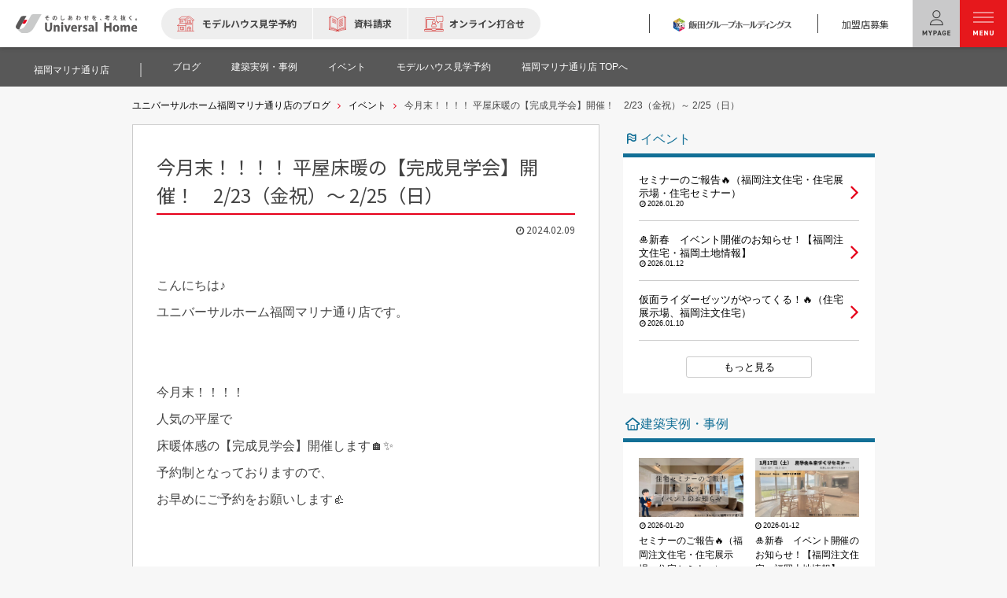

--- FILE ---
content_type: text/html; charset=UTF-8
request_url: https://www.universalhome.co.jp/blog/fukuokamarina/2024/02/09/%e4%bb%8a%e6%9c%88%e6%9c%ab%ef%bc%81%ef%bc%81%ef%bc%81%ef%bc%81-%e5%ba%8a%e6%9a%96%e3%81%ae%e3%80%90%e5%ae%8c%e6%88%90%e8%a6%8b%e5%ad%a6%e4%bc%9a%e3%80%91%e9%96%8b%e5%82%ac%ef%bc%81%e3%80%80223/
body_size: 13623
content:
<!DOCTYPE html>
<html lang="ja">
<head>
<meta charset="utf-8">
<meta name="viewport" content="width=device-width">
<link rel="icon" href="/favicon.ico" type="image/x-icon">
<link rel="apple-touch-icon" href="/apple-touch-icon-57x57.png" sizes="57x57">
<link rel="apple-touch-icon" href="/apple-touch-icon-60x60.png" sizes="60x60">
<link rel="apple-touch-icon" href="/apple-touch-icon-72x72.png" sizes="72x72">
<link rel="apple-touch-icon" href="/apple-touch-icon-76x76.png" sizes="76x76">
<link rel="apple-touch-icon" href="/apple-touch-icon-114x114.png" sizes="114x114">
<link rel="apple-touch-icon" href="/apple-touch-icon-120x120.png" sizes="120x120">
<link rel="apple-touch-icon" href="/apple-touch-icon-144x144.png" sizes="144x144">
<link rel="apple-touch-icon" href="/apple-touch-icon-152x152.png" sizes="152x152">
<link rel="apple-touch-icon" href="/apple-touch-icon-180x180.png" sizes="180x180">
<link rel="apple-touch-icon" href="/apple-touch-icon.png" sizes="any">
<link rel="stylesheet" href="/css/bootstrap/bootstrap.css">
<link rel="stylesheet" href="/fonts/fontawesome5/css/fontawesome-all.min.css">
<link rel="stylesheet" href="https://pro.fontawesome.com/releases/v5.3.1/css/all.css" integrity="sha384-9ralMzdK1QYsk4yBY680hmsb4/hJ98xK3w0TIaJ3ll4POWpWUYaA2bRjGGujGT8w" crossorigin="anonymous">
<link rel="stylesheet" href="/css/fontello.css">
<link rel="stylesheet" href="https://fonts.googleapis.com/css?family=Open+Sans+Condensed:700">
<link href="https://fonts.googleapis.com/css2?family=Noto+Sans+JP:wght@400;700&family=Open+Sans&display=swap" rel="stylesheet">
<link rel="stylesheet" href="https://cdnjs.cloudflare.com/ajax/libs/Swiper/3.4.0/css/swiper.min.css" id="change_css">
<link rel="stylesheet" href="/common/css/renewal_header.css?date=20230405"><link rel="stylesheet" href="https://www.universalhome.co.jp/blog/fukuokamarina/wp-content/themes/uhblog/vendor/fit-sidebar/jquery.fit-sidebar.css">
<link rel="stylesheet" href="https://www.universalhome.co.jp/blog/fukuokamarina/wp-content/themes/uhblog/style.css">
<link rel="stylesheet" href="https://fonts.googleapis.com/css?family=Dancing+Script|Passion+One|Sacramento">
<script type="text/javascript" src="//typesquare.com/3/tsst/script/ja/typesquare.js?6631c0a82bf84b919f9e1c9aac1e02e5" charset="utf-8"></script>
<!-- 共通OG -->
<meta property="og:image" content="https://www.universalhome.co.jp/img/og-image.png">

<!-- Google Tag Manager --><script>(function(e,t,a,n,r){e[n]=e[n]||[],e[n].push({"gtm.start":(new Date).getTime(),event:"gtm.js"});var g=t.getElementsByTagName(a)[0],m=t.createElement(a),s="dataLayer"!=n?"&l="+n:"";m.async=!0,m.src="https://www.googletagmanager.com/gtm.js?id="+r+s,g.parentNode.insertBefore(m,g)})(window,document,"script","dataLayer","GTM-KSSFXW")</script><!-- End Google Tag Manager -->
<title>今月末！！！！ 平屋床暖の【完成見学会】開催！　2/23（金祝）～ 2/25（日） | 福岡マリナ通り店</title>

<!-- All in One SEO Pack 2.6 by Michael Torbert of Semper Fi Web Designob_start_detected [-1,-1] -->
<link rel="canonical" href="https://www.universalhome.co.jp/blog/fukuokamarina/2024/02/09/今月末！！！！-床暖の【完成見学会】開催！　223/" />
<!-- /all in one seo pack -->
<link rel='dns-prefetch' href='//s.w.org' />
		<script type="text/javascript">
			window._wpemojiSettings = {"baseUrl":"https:\/\/s.w.org\/images\/core\/emoji\/2.3\/72x72\/","ext":".png","svgUrl":"https:\/\/s.w.org\/images\/core\/emoji\/2.3\/svg\/","svgExt":".svg","source":{"concatemoji":"https:\/\/www.universalhome.co.jp\/blog\/fukuokamarina\/wp-includes\/js\/wp-emoji-release.min.js?ver=4.8.1"}};
			!function(a,b,c){function d(a){var b,c,d,e,f=String.fromCharCode;if(!k||!k.fillText)return!1;switch(k.clearRect(0,0,j.width,j.height),k.textBaseline="top",k.font="600 32px Arial",a){case"flag":return k.fillText(f(55356,56826,55356,56819),0,0),b=j.toDataURL(),k.clearRect(0,0,j.width,j.height),k.fillText(f(55356,56826,8203,55356,56819),0,0),c=j.toDataURL(),b===c&&(k.clearRect(0,0,j.width,j.height),k.fillText(f(55356,57332,56128,56423,56128,56418,56128,56421,56128,56430,56128,56423,56128,56447),0,0),b=j.toDataURL(),k.clearRect(0,0,j.width,j.height),k.fillText(f(55356,57332,8203,56128,56423,8203,56128,56418,8203,56128,56421,8203,56128,56430,8203,56128,56423,8203,56128,56447),0,0),c=j.toDataURL(),b!==c);case"emoji4":return k.fillText(f(55358,56794,8205,9794,65039),0,0),d=j.toDataURL(),k.clearRect(0,0,j.width,j.height),k.fillText(f(55358,56794,8203,9794,65039),0,0),e=j.toDataURL(),d!==e}return!1}function e(a){var c=b.createElement("script");c.src=a,c.defer=c.type="text/javascript",b.getElementsByTagName("head")[0].appendChild(c)}var f,g,h,i,j=b.createElement("canvas"),k=j.getContext&&j.getContext("2d");for(i=Array("flag","emoji4"),c.supports={everything:!0,everythingExceptFlag:!0},h=0;h<i.length;h++)c.supports[i[h]]=d(i[h]),c.supports.everything=c.supports.everything&&c.supports[i[h]],"flag"!==i[h]&&(c.supports.everythingExceptFlag=c.supports.everythingExceptFlag&&c.supports[i[h]]);c.supports.everythingExceptFlag=c.supports.everythingExceptFlag&&!c.supports.flag,c.DOMReady=!1,c.readyCallback=function(){c.DOMReady=!0},c.supports.everything||(g=function(){c.readyCallback()},b.addEventListener?(b.addEventListener("DOMContentLoaded",g,!1),a.addEventListener("load",g,!1)):(a.attachEvent("onload",g),b.attachEvent("onreadystatechange",function(){"complete"===b.readyState&&c.readyCallback()})),f=c.source||{},f.concatemoji?e(f.concatemoji):f.wpemoji&&f.twemoji&&(e(f.twemoji),e(f.wpemoji)))}(window,document,window._wpemojiSettings);
		</script>
		<style type="text/css">
img.wp-smiley,
img.emoji {
	display: inline !important;
	border: none !important;
	box-shadow: none !important;
	height: 1em !important;
	width: 1em !important;
	margin: 0 .07em !important;
	vertical-align: -0.1em !important;
	background: none !important;
	padding: 0 !important;
}
</style>
<link rel='https://api.w.org/' href='https://www.universalhome.co.jp/blog/fukuokamarina/wp-json/' />
<link rel="EditURI" type="application/rsd+xml" title="RSD" href="https://www.universalhome.co.jp/blog/fukuokamarina/xmlrpc.php?rsd" />
<link rel="wlwmanifest" type="application/wlwmanifest+xml" href="https://www.universalhome.co.jp/blog/fukuokamarina/wp-includes/wlwmanifest.xml" /> 
<link rel='prev' title='恐竜がやってくる！【hit 恐竜ワールド】　2/18（日）【hitマリナイベント】' href='https://www.universalhome.co.jp/blog/fukuokamarina/2024/02/09/%e6%81%90%e7%ab%9c%e3%81%8c%e3%82%84%e3%81%a3%e3%81%a6%e3%81%8f%e3%82%8b%ef%bc%81%e3%80%90hit-%e6%81%90%e7%ab%9c%e3%83%af%e3%83%bc%e3%83%ab%e3%83%89%e3%80%91%e3%80%80218%ef%bc%88%e6%97%a5%ef%bc%89/' />
<link rel='next' title='モデルハウスを自由に見学できる！【フリー見学DAY】開催　2/24（土）【hitマリナイベント】' href='https://www.universalhome.co.jp/blog/fukuokamarina/2024/02/15/%e3%83%a2%e3%83%87%e3%83%ab%e3%83%8f%e3%82%a6%e3%82%b9%e3%82%92%e8%87%aa%e7%94%b1%e3%81%ab%e8%a6%8b%e5%ad%a6%e3%81%a7%e3%81%8d%e3%82%8b%ef%bc%81%e3%80%90%e3%83%95%e3%83%aa%e3%83%bc%e8%a6%8b%e5%ad%a6-3/' />
<meta name="generator" content="WordPress 4.8.1" />
<link rel='shortlink' href='https://www.universalhome.co.jp/blog/fukuokamarina/?p=1738' />
<link rel="alternate" type="application/json+oembed" href="https://www.universalhome.co.jp/blog/fukuokamarina/wp-json/oembed/1.0/embed?url=https%3A%2F%2Fwww.universalhome.co.jp%2Fblog%2Ffukuokamarina%2F2024%2F02%2F09%2F%25e4%25bb%258a%25e6%259c%2588%25e6%259c%25ab%25ef%25bc%2581%25ef%25bc%2581%25ef%25bc%2581%25ef%25bc%2581-%25e5%25ba%258a%25e6%259a%2596%25e3%2581%25ae%25e3%2580%2590%25e5%25ae%258c%25e6%2588%2590%25e8%25a6%258b%25e5%25ad%25a6%25e4%25bc%259a%25e3%2580%2591%25e9%2596%258b%25e5%2582%25ac%25ef%25bc%2581%25e3%2580%2580223%2F" />
<link rel="alternate" type="text/xml+oembed" href="https://www.universalhome.co.jp/blog/fukuokamarina/wp-json/oembed/1.0/embed?url=https%3A%2F%2Fwww.universalhome.co.jp%2Fblog%2Ffukuokamarina%2F2024%2F02%2F09%2F%25e4%25bb%258a%25e6%259c%2588%25e6%259c%25ab%25ef%25bc%2581%25ef%25bc%2581%25ef%25bc%2581%25ef%25bc%2581-%25e5%25ba%258a%25e6%259a%2596%25e3%2581%25ae%25e3%2580%2590%25e5%25ae%258c%25e6%2588%2590%25e8%25a6%258b%25e5%25ad%25a6%25e4%25bc%259a%25e3%2580%2591%25e9%2596%258b%25e5%2582%25ac%25ef%25bc%2581%25e3%2580%2580223%2F&#038;format=xml" />
</head>
<body class="p-background no-cta-area">
<!-- Google Tag Manager (noscript) --><noscript><iframe src="https://www.googletagmanager.com/ns.html?id=GTM-KSSFXW" height="0" width="0" style="display:none;visibility:hidden"></iframe></noscript><!-- End Google Tag Manager (noscript) -->

<noscript style="background: rgba(0,0,0,.7); height: 100%; width: 100%; position: fixed; z-index: 10000;"><div style="background: #fff; border: 3px solid #FFD071; border-radius: 10px; height: 24em; position: absolute; top: 0; bottom: 0; left: 0; right: 0; margin: auto; width: 80%; min-width: 240px; max-width: 600px; padding: 30px;"><p style="font-size: 24px; padding-bottom: 1em; border-bottom: 2px solid #FFD071; text-align:center; margin-bottom: 1em;">JavaScriptが無効です</p><p>お客様がお使いのブラウザではJavaScriptが無効になっているか、サポートされていないようです。当ページをご利用いただくには、JavaScriptが必要です。<br><br>大変お手数ですがブラウザのオプションを変更してJavaScriptを有効にするか、お持ちのスマートフォンやタブレットからもう一度お試しいただけますでしょうか。<br><br>JavaScriptを有効にする方法は<a href="https://www.google.com/search?q=javascript+%E6%9C%89%E5%8A%B9%E3%81%AB%E3%81%99%E3%82%8B&safe=off&sa=G&hl=ja-US&gbv=1&sei=I57mVfiRCMPg0gTiq7LgAQ" style="color: #F59724; text-decoration: underline;">こちら</a>をご参照ください。</p></div></noscript>
<header class="header_wrap">
    <div class="header_area">
        <div class="header_area_wrap">
            <div class="__left">
                <div class="logo"><a href="/"><img src="/img/h_uh_logo.svg" alt="注文住宅のユニバーサルホーム"></a></div>
                <div class="__cta">
                    <a href="/modelhouse/" class="__cta_modelhouse">モデルハウス見学予約</a>
                    <a href="/contact/catalog.php" class="__cta_catalog">資料請求</a>
                    <a href="/contact/consulting.php" class="__cta_online">オンライン打合せ</a>
                </div><!-- /.__cta -->
            </div><!-- /.__left -->
            <div class="__right">
                <ul>
                    <li><a href="https://www.ighd.co.jp/" target="_blank"><img src="/img/logo_ighd.png" alt="" class="ig_logo"></a></li>
                    <li><a href="https://www.universalhome-fc.biz/" target="_blank" class="recruit_fc">加盟店募集</a></li>
                </ul>
            </div><!-- /.__right -->
        </div><!--/.header_area_wrap-->
        <div class="__ico">
            <div class="mypage_btn"><a href="/mypage/"></a></div>
            <div class="menu_btn" id="js_spMenuBtn"></div>
        </div><!-- /.__ico -->
    </div><!-- /.header_area -->


    <div id="js_MenuActBg" class="menu_act_bg"></div>


    <div class="header_menu" id="js_mainMenu">

        <div class="search_area" id="js_SearchArea">
            <!-- 検索削除 -->
        </div><!-- /.search_area -->

        <div class="menu_container" id="MenuContainer">
            <div class="menu_container_wrapper">
                <div class="menu_main" id="MenuMain">
                    <div class="__menu">
                        <p>menu</p>
                        <ul>
                            <li class="menu_main01">ユニバーサル<br>ホームの特長</li>
                            <li class="menu_main02">コンセプトプラン</li>
                            <li class="menu_main03">テクノロジー</li>
                            <li class="menu_main04">建築実例</li>
                            <li class="menu_main05">モデルハウス<br>検索・見学予約</li>
                            <li class="menu_main06">シミュレー<br>ション</li>
                            <li class="menu_main07">キャンペーン・<br>コラボ情報</li>
                            <li class="menu_main08">家づくりの知識</li>
                            <li class="menu_main09">企業情報</li>
                            <li class="menu_main10">お問合せ</li>
                        </ul>
                    </div><!-- /.__menu -->

                </div><!-- /.menu_main -->



                <div class="menu_contets" id="MenuContets">
                    <div class="menu_sub menu_sub01">
                        <div class="menu_sub_wrapper">
                            <ul>
                                <!-- <li><a href="/reason/"><span>01.</span><span>選ばれる理由</span></a></li> -->
                                <!-- <li><a href="/2022update/"><span>02.</span><span>ユニバーサルホーム<br>安心快適なテクノロジー</span></a></li> -->
                                <!-- <li><a href="/yuka/"><span>03.</span><span>感動の声、広がる。ユニバの床</span></a></li> -->
                                <li><a href="/philosophy/"><span>01.</span><span>ユニバーサルホームの家づくり</span></a></li>
                                <li><a href="/standard/"><span>02.</span><span>4つの標準仕様（こだわり）</span></a></li>
                                <li><a href="/numbers/"><span>03.</span><span>数字でわかるユニバーサルホーム</span></a></li>
                                <li><a href="/guarantee/"><span>04.</span><span>建ててからも安心の長期保証</span></a></li>
                                <li><a href="/price/"><span>05.</span><span>高性能でも納得価格の理由</span></a></li>
                                <li><a href="/lifestyle/"><span>06.</span><span>理想のライフスタイルを叶える工夫</span></a></li>
                                <li><a href="/flood_damage/"><span>07.</span><span>床下浸水ゼロの家</span></a></li>
                            </ul>
                        </div><!-- /.menu_sub_wrapper -->
                    </div><!-- /.menu_sub -->


                    <div class="menu_sub menu_sub02">
                        <div class="menu_sub_wrapper">
                            <ul class="menu_sub_nest">
                                <li><a href="/concept_plan/"><span>index</span><span>コンセプトプラン TOP</span></a></li>
                                <li><a href="/concept_plan/nikai/"><span>01.</span><span>２階建てのプラン一覧</span></a></li>
                                <li><a href="/concept_plan/hiraya/"><span>02.</span><span>平屋のプラン一覧</span></a></li>
                            </ul>
                            <!-- <a href="/lifestyle/hellomyhome/" class="menu_sub_item">
                                <div class="__thumb"><span>new model</span><img src="/img/top/slide/lineup_hello.jpg" alt="HELLO! MY HOME"></div>
                            </a>
                            <a href="/lifestyle/hellomyhome/" class="menu_sub__btn">新商品「HELLO! MY HOME」</a> -->
                        </div><!-- /.menu_sub_wrapper -->
                    </div><!-- /.menu_sub -->


                    <div class="menu_sub menu_sub03">
                        <div class="menu_sub_wrapper">
                            <ul>
                                <li><a href="/standard/"><span>index</span><span>4つの標準仕様（こだわり）TOP</span></a></li>
                                <li><a href="/standard/sugokiso_kokochiyuka/"><span>01.</span><span>すご基礎×心地ゆか</span></a></li>
                                <!-- <li><a href="/geothermal_floor_heating/"><span>02.</span><span>地熱床暖房【床】</span></a></li> -->
                                <li><a href="/standard/alc/"><span>02.</span><span>高性能外壁材ALC</span></a></li>
                                <li><a href="/standard/urethane_foam/"><span>03.</span><span>発泡ウレタンフォーム</span></a></li>
                                <li><a href="/standard/meter_modules/"><span>04.</span><span>メーターモジュール</span></a></li>
                                <li><a href="/technology/low_e/"><span>05.</span><span>Low-E複層ガラス樹脂サッシ【窓】</span></a></li>
                                <li><a href="/free_photovoltaic/"><span>06.</span><span>初期フリー発電【太陽光発電】※</span></a></li>
                                <li><a href="/technology/hyperframe/"><span>07.</span><span>ハイパーフレーム構法【構造】※</span></a></li>
                                <li><a href="/technology/jutakuseinou/"><span>08.</span><span>住宅性能評価をWで取得※</span></a></li>
                                <li><a href="/technology/sapporo/"><span>09.</span><span>寒冷地仕様テクノロジー</span></a></li>
                            </ul>
                            <p class="__note">※ 推奨仕様となります。</p>
                            <!-- <a href="/yuka/" class="menu_ico_non"><img src="/common/img/bnr_yuka.jpg" alt="ユニバの床"></a> -->
                        </div><!-- /.menu_sub_wrapper -->
                    </div><!-- /.menu_sub -->


                    <div class="menu_sub menu_sub04">
                        <div class="menu_sub_wrapper">
                            <ul class="menu_sub_case">
                                <li>
                                    <a href="/style/pickup/"><span>cases picked up</span><span>ピックアップ建築実例 TOP</span></a>
                                    <ul>
                                        <li class="menu_sub_case_pickup">
                                            <a href="/style/pickup/044.html">
                                                <div class="__thumb">
                                                    <span>new</span>
                                                    <img src="/style/pickup/img/thumb044_header.jpg" alt="case 44 愛犬とのびのび過ごす 陽だまりのような床のぬくもりで冬を忘れる半袖ライフ">
                                                </div><!-- /.menu_sub_case_pickup -->
                                                <p>愛犬とのびのび過ごす 陽だまりのような床のぬくもりで冬を忘れる半袖ライフ</p>
                                            </a>
                                        </li>
                                        <li class="menu_sub_case_pickup">
                                            <a href="/style/pickup/043.html">
                                                <div class="__thumb">
                                                    <span>new</span>
                                                    <img src="/style/pickup/img/thumb043_header.jpg" alt="case 43 大好きなアウトドアブランドコラボの住まい ウチとソトがつながる開放感たっぷりの暮らし">
                                                </div><!-- /.menu_sub_case_pickup -->
                                                <p>大好きなアウトドアブランドコラボの住まい ウチとソトがつながる開放感たっぷりの暮らし</p>
                                            </a>
                                        </li>
                                        <li class="menu_sub_case_pickup">
                                            <a href="/style/pickup/042.html">
                                                <div class="__thumb">
                                                    <span>new</span>
                                                    <img src="/style/pickup/img/thumb042_header.jpg" alt="case 42 “この子たちのために”が、わたしたちの家づくり ボーダー・コリーと過ごす、ドッグランのあるおうち">
                                                </div><!-- /.menu_sub_case_pickup -->
                                                <p>“この子たちのために”が、わたしたちの家づくり ボーダー・コリーと過ごす、ドッグランのあるおうち</p>
                                            </a>
                                        </li>
                                        <li><a href="/style/pickup/" class="menu_sub__btn">ピックアップ実例一覧へ</a></li>
                                    </ul>
                                </li>
                                <!-- <li>
                                    <a href="/works/"><span>find a case</span><span>建築実例検索 TOP</span></a>
                                </li> -->
                                <li>
                                    <a href="/voice/"><span>owner's voice</span><span>お客様の声 TOP</span></a>
                                    <ul class="menu_sub_case_voice">
                                        <li>
                                            <a href="/geothermal_floor_heating/voc04.html">
                                                <div class="__thumb"><img src="/voice/img/img_gtfh04.jpg" alt=""></div>
                                                <div class="__text">
                                                    <p>暖かくて快適な住まいになって、子ども達が喜んでくれた事が一番うれしい。</p>
                                                    <p class="__name">北海道 S様</p>
                                                </div>
                                            </a>
                                        </li>
                                        <li>
                                            <a href="/geothermal_floor_heating/voc01.html">
                                                <div class="__thumb"><img src="/voice/img/img_gtfh01.jpg" alt=""></div>
                                                <div class="__text">
                                                    <p>これまで、ほかの暖房器具が必要だと思ったことは1度もありませんね。</p>
                                                    <p class="__name">北海道 N様</p>
                                                </div>
                                            </a>
                                        </li>
                                    </ul>
                                </li>
                            </ul>
                        </div><!-- /.menu_sub_wrapper -->
                    </div><!-- /.menu_sub -->


                    <div class="menu_sub menu_sub05">
                        <div class="menu_sub_wrapper">
                            <ul class="menu_sub_district">
                                <li><a href="/modelhouse/"><span>index</span><span>モデルハウス検索 TOP</span></a></li>
                                <li>
                                    <span class="__nl accordion"><span>01.</span><span>北海道・東北地方</span></span>
                                    <ul class="accordion_wrap">
                                        <li><a href="/modelhouse/hokkaido/">北海道</a></li>
                                        <li><a href="/modelhouse/aomori/">青森県</a></li>
                                        <li><a href="/modelhouse/iwate/">岩手県</a></li>
                                        <li><a href="/modelhouse/miyagi/">宮城県</a></li>
                                        <li><a href="/modelhouse/yamagata/">山形県</a></li>
                                        <li><a href="/modelhouse/fukushima/">福島県</a></li>
                                    </ul>
                                </li>
                                <li>
                                    <span class="__nl accordion"><span>02.</span><span>関東地方</span></span>
                                    <ul class="accordion_wrap">
                                        <!-- <li><a href="/modelhouse/ibaraki/">茨城県</a></li> -->
                                        <li><a href="/modelhouse/tochigi/">栃木県</a></li>
                                        <li><a href="/modelhouse/gunma/">群馬県</a></li>
                                        <li><a href="/modelhouse/saitama/">埼玉県</a></li>
                                        <!-- <li><a href="/modelhouse/chiba/">千葉県</a></li> -->
                                        <li><a href="/modelhouse/tokyo/">東京都</a></li>
                                        <li><a href="/modelhouse/kanagawa/">神奈川県</a></li>
                                    </ul>
                                </li>
                                <li>
                                    <span class="__nl accordion"><span>03.</span><span>甲信越・北陸地方</span></span>
                                    <ul class="accordion_wrap">
                                        <li><a href="/modelhouse/niigata/">新潟県</a></li>
                                        <li><a href="/modelhouse/ishikawa/">石川県</a></li>
                                        <li><a href="/modelhouse/yamanashi/">山梨県</a></li>
                                        <li><a href="/modelhouse/nagano/">長野県</a></li>
                                    </ul>
                                </li>
                                <li>
                                    <span class="__nl accordion"><span>04.</span><span>東海地方</span></span>
                                    <ul class="accordion_wrap">
                                        <li><a href="/modelhouse/gifu/">岐阜県</a></li>
                                        <li><a href="/modelhouse/shizuoka/">静岡県</a></li>
                                        <li><a href="/modelhouse/aichi/">愛知県</a></li>
                                        <li><a href="/modelhouse/mie/">三重県</a></li>
                                    </ul>
                                </li>
                                <li>
                                    <span class="__nl accordion"><span>05.</span><span>関西地方</span></span>
                                    <ul class="accordion_wrap">
                                        <li><a href="/modelhouse/shiga/">滋賀県</a></li>
                                        <li><a href="/modelhouse/kyoto/">京都府</a></li>
                                        <li><a href="/modelhouse/osaka/">大阪府</a></li>
                                        <li><a href="/modelhouse/hyogo/">兵庫県</a></li>
                                    </ul>
                                </li>
                                <li>
                                    <span class="__nl accordion"><span>06.</span><span>中国地方</span></span>
                                    <ul class="accordion_wrap">
                                        <li><a href="/modelhouse/tottori/">鳥取県</a></li>
                                        <li><a href="/modelhouse/shimane/">島根県</a></li>
                                        <li><a href="/modelhouse/okayama/">岡山県</a></li>
                                        <li><a href="/modelhouse/hiroshima/">広島県</a></li>
                                        <li><a href="/modelhouse/yamaguchi/">山口県</a></li>
                                    </ul>
                                </li>
                                <li>
                                    <span class="__nl accordion"><span>07.</span><span>四国地方</span></span>
                                    <ul class="accordion_wrap">
                                        <li><a href="/modelhouse/tokushima/">徳島県</a></li>
                                        <li><a href="/modelhouse/kagawa/">香川県</a></li>
                                        <li><a href="/modelhouse/ehime/">愛媛県</a></li>
                                    </ul>
                                </li>
                                <li>
                                    <span class="__nl accordion"><span>08.</span><span>九州・沖縄地方</span></span>
                                    <ul class="accordion_wrap">
                                        <li><a href="/modelhouse/fukuoka/">福岡県</a></li>
                                        <li><a href="/modelhouse/saga/">佐賀県</a></li>
                                        <li><a href="/modelhouse/nagasaki/">長崎県</a></li>
                                        <li><a href="/modelhouse/kumamoto/">熊本県</a></li>
                                        <li><a href="/modelhouse/ooita/">大分県</a></li>
                                        <li><a href="/modelhouse/miyazaki/">宮崎県</a></li>
                                        <li><a href="/modelhouse/kagoshima/">鹿児島県</a></li>
                                        <li><a href="/modelhouse/okinawa/">沖縄県</a></li>
                                    </ul>
                                </li>
                            </ul>
                            <p class="__note">※ モデルハウスのある都道府県のみ掲載しております。</p>
                            <a class="menu_ico_non pb0" href="/enjoymodelhouse/"><img src="/common/img/bnr_comics.jpg" alt="マンガでわかる！モデルハウス見学"></a>
                            <!--<a class="menu_ico_non pb0" href="/enjoymodelhouse/"><img src="/common/img/bnr_comics_summer.jpg" alt="マンガでわかる！モデルハウス見学"></a>-->
                            <!--<a class="menu_ico_non pb0" href="/campaign/visit202104/"><img src="/img/bnr/bnr_visit_327x327.jpg" alt="住まいの見学会"></a>-->
                        </div><!-- /.menu_sub_wrapper -->
                    </div><!-- /.menu_sub -->


                    <div class="menu_sub menu_sub06">
                        <div class="menu_sub_wrapper">
                            <ul class="menu_sub_bnr">
                                <li>
                                    <span class="__nl"><span>floor plan simulation</span><span>間取りシミュレーション</span></span>
                                    <ul>
                                        <li><a href="/madori-simulation/"><img src="/img/bnr/bnr_1000simulation_640x640.jpg" alt="間取りシミュレーション"></a></li>
                                    </ul>
                                </li>
                                <li>
                                    <span class="__nl"><span>housing loan simulation</span><span>住宅ローンシミュレーション</span></span>
                                    <ul>
                                        <li><a href="/knowledge/financial_plans.html#loanSimulation"><img src="/img/bnr//btn_loan-simulation_640x640.jpg" alt=""></a></li>
                                    </ul>
                                </li>
                            </ul>
                        </div><!-- /.menu_sub_wrapper -->
                    </div><!-- /.menu_sub -->


                    <div class="menu_sub menu_sub07">
                        <div class="menu_sub_wrapper">
                            <ul class="menu_sub_bnr">
                                <li>
                                    <span class="__nl"><span>campaign</span><span>キャンペーン情報</span></span>
                                    <!--<ul>
                                        <li><a href="/modelhouse/"><img src="/img/bnr/bnr_amazongift_5000_640x360.png" alt="見学予約でAmazonギフトカード5,000円分プレゼント"></a></li>
                                    </ul>-->
                                    <!--<ul>
                                        <li><a href="/modelhouse/"><img src="/img/bnr/bnr_amazongift_2000_640x360.png" alt="見学予約でAmazonギフトカード2,000円分プレゼント"></a></li>
                                    </ul>-->
                                    <ul>
                                        <li><a href="/campaign/winter202601/"><img src="/img/bnr/bnr_campaign_winter202601_640-360.jpg" alt="建築資金券555万円分プレゼント!新春ユニバの大感謝祭"></a></li>
                                    </ul>
                                    <ul>
                                        <li><a href="/campaign/summer202507/"><img src="/img/bnr/bnr_campaign_summer202507_640-360.png" alt="55歳から考える大人の棲家"></a></li>
                                    </ul>
                                </li>
                                <li>
                                    <span class="__nl"><span>coraboration</span><span>コラボレーション情報</span></span>
                                    <ul>
                                        <li><a href="/dodanduh/"><img src="/img/bnr/bnr_campaign202110_400x400.jpg" alt="DOD x ユニバーサルホーム"></a></li>
                                    </ul>
                                </li>
                            </ul>
                        </div><!-- /.menu_sub_wrapper -->
                    </div><!-- /.menu_sub -->


                    <div class="menu_sub menu_sub08">
                        <div class="menu_sub_wrapper">
                            <ul>
                                <li><a href="/knowledge/"><span>01.</span><span>家づくりの知識</span></a></li>
                                <li><a href="/iebana/"><span>02.</span><span>イエばな（ウェブマガジン）</span></a></li>
                                <!--<li><a href="/ecohouse/"><span>03.</span><span>エコハウスで健康・快適な家づくり</span></a></li> -->
                                <li><a href="/lifestyle/flat/"><span>03.</span><span>あこがれの平屋に住みたい</span></a></li>
                                <li><a href="/kurashimag/"><span>04.</span><span>ユニバの床体感レポート</span></a></li>
                                <li><a href="https://www.youtube.com/channel/UCr8oEwi1WVwCR81_3MQtqqA" target="_blank"><span>05.</span><span>公式YouTubeチャンネル</span></a></li>
                            </ul>
                            <!--↓マンガ冬服-->
                            <a class="menu_ico_non" href="/enjoymodelhouse/"><img src="/common/img/bnr_comics.jpg" alt="マンガでわかる！モデルハウス見学"></a>
                            <!--↓マンガ夏服-->
                            <!--<a class="menu_ico_non" href="/enjoymodelhouse/"><img src="/common/img/bnr_comics_summer.jpg" alt="マンガでわかる！モデルハウス見学"></a>-->
                        </div><!-- /.menu_sub_wrapper -->
                    </div><!-- /.menu_sub -->


                    <div class="menu_sub menu_sub09">
                        <div class="menu_sub_wrapper">
                            <ul class="menu_sub_nest">
                                <li>
                                    <a href="/company/"><span>index</span><span>企業情報 TOP</span></a>
                                    <ul>
                                        <li><a href="/company/about.html"><span>01.</span><span>会社概要</span></a></li>
                                        <li><a href="/company/philosophy.html"><span>02.</span><span>経営理念</span></a></li>
                                        <li><a href="/company/history.html"><span>03.</span><span>沿革</span></a></li>
                                        <li><a href="/news/"><span>04.</span><span>ニュース</span></a></li>
                                        <li><a href="/movie/"><span>05.</span><span>TVCM & 動画集</span></a></li>
                                        <!--<li><a href="/immigration/"><span>06.</span><span>移住者支援プロジェクト</span></a></li>-->
                                    </ul>
                                </li>
                                <li>
                                    <span class="__nl"><span>recruit</span><span>採用情報・加盟店募集</span></span>
                                    <ul>
                                        <li><a href="/company/recruit/"><span>01.</span><span>採用情報</span></a></li>
                                        <li><a href="https://universalhome-fc.jp/" target="_blank"><span>02.</span><span>店舗採用情報</span></a></li>
                                        <li><a href="https://www.universalhome-fc.biz/" target="_blank"><span>03.</span><span>加盟店募集</span></a></li>
                                    </ul>
                                </li>
                                <li>
                                    <a href="/sponsorship/"><span>sponsorship</span><span>スポンサーシップ TOP</span></a>
                                    <ul>
                                        <li><a href="/sponsorship/fighters/"><span>01.</span><span>北海道日本ハムファイターズ</span></a></li>
                                    </ul>
                                </li>
                                <li>
                                    <span class="__nl"><span>other</span><span>その他</span></span>
                                    <ul>
                                        <li><a href="/privacy/"><span>01.</span><span>プライバシーポリシー</span></a></li>
                                        <li><a href="/pdf/customer-harassment_2024-10-01.pdf" target="_blank"><span>02.</span><span>カスタマーハラスメントに対する<br>基本方針</span></a></li>
                                        <li><a href="/sitemap.html"><span>03.</span><span>サイトマップ</span></a></li>
                                        <li><a href="/announce/"><span>04.</span><span>電子公告</span></a></li>
                                    </ul>
                                </li>
                            </ul>
                        </div><!-- /.menu_sub_wrapper -->
                    </div><!-- /.menu_sub -->


                    <div class="menu_sub menu_sub10">
                        <div class="menu_sub_wrapper">
                            <ul class="menu_sub_nest">
                                <li>
                                    <span class="__nl"><span>contact</span><span>お問合せ</span></span>
                                    <ul>
                                        <li><a href="/contact/catalog.php"><span>01.</span><span>資料請求</span></a></li>
                                        <li><a href="/contact/consulting.php"><span>02.</span><span>オンライン打合せ</span></a></li>
                                        <li><a href="/contact/contact.php"><span>03.</span><span>お問合せ</span></a></li>
                                        <li><a href="/ob/"><span>04.</span><span>OB・OG様向けコンテンツ</span></a></li>
                                    </ul>
                                </li>
                            </ul>
                        </div><!-- /.menu_sub_wrapper -->
                    </div><!-- /.menu_sub -->

                </div><!-- /.menu_contets -->

            </div><!-- /.menu_container_wrapper -->
        </div><!-- /.menu_container -->

    </div><!-- /.mainMenu -->
</header>


<div class="localNavi">
	<h1 class="lnavTitle"><a href="https://www.universalhome.co.jp/modelhouse/fukuoka/fukuokamarina/">福岡マリナ通り店</a></h1>
	<button id="js_lnavBtn" class="lnavBtn only_sp"><span>MENU</span><i></i></button>
	<nav id="js_lnavContainer" class="lnavContainer">
		<div id="js_lnavListBox" class="lnavListBox">
			<ul class="lnavList" id="js_lnavList">
                          <li><a href="https://www.universalhome.co.jp/blog/fukuokamarina/category/greeting/">ブログ</a></li>
                                      <li><a href="https://www.universalhome.co.jp/blog/fukuokamarina/category/sekou/">建築実例・事例</a></li>
                                                  <li><a href="https://www.universalhome.co.jp/blog/fukuokamarina/category/event/">イベント</a></li>
                                                  <li><a href="https://www.universalhome.co.jp/modelhouse/fukuoka/fukuokamarina/reserve.php" rel="nofollow" class="cl-norewrite">モデルハウス見学予約</a></li>
                        <li><a href="https://www.universalhome.co.jp/modelhouse/fukuoka/fukuokamarina/">福岡マリナ通り店 TOPへ</a></li>
			</ul>
		</div>
	</nav>
</div>

  <!-- <header class="l-header p-header">
    <div class="container">
      <p class="p-header__logo">
        <a class="u-hidden-md-down" href="https://www.universalhome.co.jp/"><img src="https://www.universalhome.co.jp/blog/fukuokamarina/wp-content/themes/uhblog/images/logo.svg" alt="注文住宅のユニバーサルホーム"></a>
        <a class="u-hidden-md-up" href="https://www.universalhome.co.jp/blog/fukuokamarina/"><img src="https://www.universalhome.co.jp/blog/fukuokamarina/wp-content/themes/uhblog/images/logo.svg" alt="福岡マリナ通り店のブログトップ"></a>
      </p>
      <h1 class="p-header__title"><a href="https://www.universalhome.co.jp/blog/fukuokamarina/">福岡マリナ通り店のブログ</a></h1>
    </div>
  </header> -->
  <nav class="l-breadcrumb">
    <ul class="p-breadcrumb container">
      <!-- <li><a href="https://www.universalhome.co.jp/modelhouse/fukuoka/fukuokamarina/">福岡マリナ通り店</a><i class="icon-angle-right" aria-hidden="true"></i></li> -->
              <li>
                    <a href="https://www.universalhome.co.jp/blog/fukuokamarina">ユニバーサルホーム福岡マリナ通り店のブログ</a>
                    <i class="icon-angle-right" aria-hidden="true"></i>
        </li>
              <li>
                    <a href="https://www.universalhome.co.jp/blog/fukuokamarina/category/event/">イベント</a>
                    <i class="icon-angle-right" aria-hidden="true"></i>
        </li>
              <li>
                    <span>今月末！！！！ 平屋床暖の【完成見学会】開催！　2/23（金祝）～ 2/25（日）</span>
                    <i class="icon-angle-right" aria-hidden="true"></i>
        </li>
          </ul>
  </nav>
  <div class="l-body container">
    <div class="l-p-wrapper">
      <main class="l-main p-main">
                <article class="p-article">
      <header class="p-article__header">
        <h2 class="p-article__title">今月末！！！！ 平屋床暖の【完成見学会】開催！　2/23（金祝）～ 2/25（日）</h2>
        <time class="p-article__date" datetime="2024-02-09"><i class="icon-clock" area-hidden="true"></i>2024.02.09</time>
      </header>
      <div class="p-content"><p style="text-align: left">こんにちは♪</p>
<p style="text-align: left">ユニバーサルホーム福岡マリナ通り店です。</p>
<p>&nbsp;</p>
<p>&nbsp;</p>
<p style="text-align: left">今月末！！！！</p>
<p style="text-align: left">人気の平屋で</p>
<p style="text-align: left">床暖体感の【完成見学会】開催します🏠✨</p>
<p style="text-align: left">予約制となっておりますので、</p>
<p style="text-align: left">お早めにご予約をお願いします👍</p>
<p>&nbsp;</p>
<p>&nbsp;</p>
<p style="text-align: left"><img class="alignnone size-full wp-image-1740" src="https://www.universalhome.co.jp/blog/fukuokamarina/wp-content/uploads/sites/355/2024/02/6a251d848b58cf703d3c10d2f156868a.png" alt="" width="670" height="377" srcset="https://www.universalhome.co.jp/blog/fukuokamarina/wp-content/uploads/sites/355/2024/02/6a251d848b58cf703d3c10d2f156868a.png 670w, https://www.universalhome.co.jp/blog/fukuokamarina/wp-content/uploads/sites/355/2024/02/6a251d848b58cf703d3c10d2f156868a-300x169.png 300w" sizes="(max-width: 670px) 100vw, 670px" /></p>
<h3></h3>
<p>&nbsp;</p>
<h3></h3>
<h3 style="text-align: left"><strong>完成見学会 in 糸島市</strong></h3>
<h3 style="text-align: left"><strong>日　程：1月<span style="color: #ff0000">23</span><span style="color: #0000ff"><span style="color: #ff0000">日（金祝）</span><span style="color: #000000">～</span></span></strong><strong> <span style="color: #ff0000">25日（月祝）</span></strong></h3>
<h3 style="text-align: left"><strong>時　間：10:00 ～ 17:00</strong></h3>
<p style="text-align: left">担当営業が自慢したい、見どころたくさんのお住まいです！</p>
<h3></h3>
<h3></h3>
<h3 style="text-align: left"><strong>– – – – – 見 ど こ ろ ポ イ ン ト – – – – –</strong></h3>
<p style="text-align: left"><strong>・『廊下』のない間取り</strong></p>
<p style="text-align: left"><strong>・2つの回遊動線</strong></p>
<p style="text-align: left"><strong>・ウォークスルーのファミリークローゼット</strong></p>
<p>&nbsp;</p>
<p style="text-align: left"><img class="size-full wp-image-1741 alignleft" src="https://www.universalhome.co.jp/blog/fukuokamarina/wp-content/uploads/sites/355/2024/02/9f406241b70144db6dde77ecf537f175.png" alt="" width="150" height="150" /></p>
<p>&nbsp;</p>
<p>&nbsp;</p>
<p>&nbsp;</p>
<p>&nbsp;</p>
<p style="text-align: left">※完全予約制です<br />
ご予約のうえ、ご来場いただいた方には<br />
<strong>QUOカード1,000円分</strong>をプレゼント🎁</p>
<p>&nbsp;</p>
<p>&nbsp;</p>
<p style="text-align: left"><a href="https://campage.jp/universal-home/kanseikengakukai2024223_24_25_"><span style="text-decoration: underline"><span style="color: #0000ff"><strong>ご予約はこちらをクリック！</strong></span></span></a></p>
<p>&nbsp;</p>
<p>&nbsp;</p>
<p style="text-align: left">皆さまのご来場<br />
心よりお待ちしております＊*</p>
<p>&nbsp;</p>
<p style="text-align: left">✼••┈┈┈┈┈┈┈┈┈┈┈┈┈┈┈┈┈┈••✼</p>
<p>&nbsp;</p>
<p>&nbsp;</p>
<p style="text-align: left"><img class="alignnone size-medium wp-image-482" src="https://www.universalhome.co.jp/blog/fukuokamarina/wp-content/uploads/sites/355/2022/11/df7cf1a6f8515dfac4b787c2603fe25c-300x71.jpg" alt="" width="300" height="71" srcset="https://www.universalhome.co.jp/blog/fukuokamarina/wp-content/uploads/sites/355/2022/11/df7cf1a6f8515dfac4b787c2603fe25c-300x71.jpg 300w, https://www.universalhome.co.jp/blog/fukuokamarina/wp-content/uploads/sites/355/2022/11/df7cf1a6f8515dfac4b787c2603fe25c.jpg 670w" sizes="(max-width: 300px) 100vw, 300px" /></p>
<p style="text-align: left">ユニバーサルホームF.C.加盟店㍿コスモス<br />
<a href="https://www.universalhome.co.jp/modelhouse/cosmos/">≫ HPはこちら！</a></p>
<p style="text-align: left"><a href="https://www.universalhome.co.jp/modelhouse/cosmos/"><img class="alignnone wp-image-1029 size-medium" src="https://www.universalhome.co.jp/blog/fukuokamarina/wp-content/uploads/sites/355/2023/06/ca9ccd0420504239b6d7a2a06ccc45a9-300x76.png" alt="" width="300" height="76" srcset="https://www.universalhome.co.jp/blog/fukuokamarina/wp-content/uploads/sites/355/2023/06/ca9ccd0420504239b6d7a2a06ccc45a9-300x76.png 300w, https://www.universalhome.co.jp/blog/fukuokamarina/wp-content/uploads/sites/355/2023/06/ca9ccd0420504239b6d7a2a06ccc45a9.png 670w" sizes="(max-width: 300px) 100vw, 300px" /></a></p>
<p style="text-align: left">ＳＮＳでイベント情報や施工事例をご紹介しております！<br />
いいね＆フォローして新着情報をチェックしてね！</p>
<p style="text-align: left"><a href="https://www.instagram.com/universalhome_cosmos/">I</a><a href="https://www.instagram.com/universalhome_cosmos/">nstagram</a></p>
<p style="text-align: left"><a href="https://www.instagram.com/universalhome_cosmos/"><img class="alignnone wp-image-1030 size-medium" src="https://www.universalhome.co.jp/blog/fukuokamarina/wp-content/uploads/sites/355/2023/06/insta-300x76.png" alt="" width="300" height="76" srcset="https://www.universalhome.co.jp/blog/fukuokamarina/wp-content/uploads/sites/355/2023/06/insta-300x76.png 300w, https://www.universalhome.co.jp/blog/fukuokamarina/wp-content/uploads/sites/355/2023/06/insta.png 670w" sizes="(max-width: 300px) 100vw, 300px" /></a></p>
<p style="text-align: left"><a href="https://www.youtube.com/channel/UCJ13yWbUK5k_A6EBQBFi5ZQ">Youtube</a></p>
<p><a href="https://www.youtube.com/@user-ve9jp2kb9s/featured"><img class="alignnone wp-image-1031 size-medium alignleft" src="https://www.universalhome.co.jp/blog/fukuokamarina/wp-content/uploads/sites/355/2023/06/Yt-300x76.png" alt="" width="300" height="76" srcset="https://www.universalhome.co.jp/blog/fukuokamarina/wp-content/uploads/sites/355/2023/06/Yt-300x76.png 300w, https://www.universalhome.co.jp/blog/fukuokamarina/wp-content/uploads/sites/355/2023/06/Yt.png 670w" sizes="(max-width: 300px) 100vw, 300px" /></a></p>
<p>&nbsp;</p>
</div>
    </article>
    <nav class="p-pagination">
    <ul>
            <li class="p-pagination__prev">
        <a href="https://www.universalhome.co.jp/blog/fukuokamarina/2024/02/09/%e6%81%90%e7%ab%9c%e3%81%8c%e3%82%84%e3%81%a3%e3%81%a6%e3%81%8f%e3%82%8b%ef%bc%81%e3%80%90hit-%e6%81%90%e7%ab%9c%e3%83%af%e3%83%bc%e3%83%ab%e3%83%89%e3%80%91%e3%80%80218%ef%bc%88%e6%97%a5%ef%bc%89/">
          <p class="p-pagination__label">前の記事</p>
          <p class="p-pagination__title">恐竜がやってくる！【hit 恐竜ワールド】　2/18（日）【hitマリナイベント】</p>
          <p class="p-pagination__title"><time class="c-article__date" datetime="2024-02-09"><i class="icon-clock" aria-hidden="true"></i>2024.02.09</time></p>
        </a>
        <i class="icon-angle-left" aria-hidden="true"></i>
      </li>
                  <li class="p-pagination__next">
        <a href="https://www.universalhome.co.jp/blog/fukuokamarina/2024/02/15/%e3%83%a2%e3%83%87%e3%83%ab%e3%83%8f%e3%82%a6%e3%82%b9%e3%82%92%e8%87%aa%e7%94%b1%e3%81%ab%e8%a6%8b%e5%ad%a6%e3%81%a7%e3%81%8d%e3%82%8b%ef%bc%81%e3%80%90%e3%83%95%e3%83%aa%e3%83%bc%e8%a6%8b%e5%ad%a6-3/">
          <p class="p-pagination__label">次の記事</p>
          <p class="p-pagination__title">モデルハウスを自由に見学できる！【フリー見学DAY】開催　2/24（土）【hitマリナイベント】</p>
          <p class="p-pagination__title"><time class="c-article__date" datetime="2024-02-09"><i class="icon-clock" aria-hidden="true"></i>2024.02.15</time></p>
        </a>
        <i class="icon-angle-right" aria-hidden="true"></i>
      </li>
          </ul>
  </nav>
  <nav class="p-categories">
  <ul>
          <li class=""><a href="https://www.universalhome.co.jp/blog/fukuokamarina/category/greeting/"><i class="icon-pencil" aria-hidden="true"></i>ブログ</a></li>
              <li class=""><a href="https://www.universalhome.co.jp/blog/fukuokamarina/category/sekou/"><i class="icon-home-outline" aria-hidden="true"></i>施工事例</a></li>
                  <li class="is-current"><a href="https://www.universalhome.co.jp/blog/fukuokamarina/category/event/"><i class="icon-flag" aria-hidden="true"></i>イベント</a></li>
          </ul>
</nav>
      </main>
      <div class="l-p-link">
        <p><i class="icon-angle-left" aria-hidden="true"></i><a href="https://www.universalhome.co.jp/modelhouse/fukuoka/fukuokamarina/">福岡マリナ通り店のモデルハウスページへ</a></p>
        <p><i class="icon-angle-left" aria-hidden="true"></i><a href="/modelhouse/">モデルハウス検索TOPへ</a></p>
      </div>
    </div>
    <aside class="l-sidebar">
      <div class="js-sidebar-inner">
        <h2 class="u-hidden">新着コンテンツ</h2>
                        <section class="p-side-section">
          <h3 class="p-side-section__title"><i class="icon-flag" aria-hidden="true"></i>イベント</h3>
          <div class="p-side-section__body">
            <ul class="p-side-section__contents">
                            <li class="c-article c-article--side">
                <a href="https://www.universalhome.co.jp/blog/fukuokamarina/2026/01/20/%e3%82%bb%e3%83%9f%e3%83%8a%e3%83%bc%e3%81%ae%e3%81%94%e5%a0%b1%e5%91%8a%f0%9f%94%a5%ef%bc%88%e7%a6%8f%e5%b2%a1%e6%b3%a8%e6%96%87%e4%bd%8f%e5%ae%85%e3%83%bb%e4%bd%8f%e5%ae%85%e5%b1%95%e7%a4%ba/">
                  <p class="c-article__title_s">セミナーのご報告🔥（福岡注文住宅・住宅展示場・住宅セミナー）</p>
                  <time class="c-article__date" datetime="2026-01-20"><i class="icon-clock" aria-hidden="true"></i>2026.01.20</time>
                  <i class="icon-angle-right" aria-hidden="true"></i>
                </a>
              </li>
                            <li class="c-article c-article--side">
                <a href="https://www.universalhome.co.jp/blog/fukuokamarina/2026/01/12/%f0%9f%8e%8d%e6%96%b0%e6%98%a5%e3%80%80%e3%82%a4%e3%83%99%e3%83%b3%e3%83%88%e9%96%8b%e5%82%ac%e3%81%ae%e3%81%8a%e7%9f%a5%e3%82%89%e3%81%9b%ef%bc%81%e3%80%90%e7%a6%8f%e5%b2%a1%e6%b3%a8%e6%96%87/">
                  <p class="c-article__title_s">🎍新春　イベント開催のお知らせ！【福岡注文住宅・福岡土地情報】</p>
                  <time class="c-article__date" datetime="2026-01-12"><i class="icon-clock" aria-hidden="true"></i>2026.01.12</time>
                  <i class="icon-angle-right" aria-hidden="true"></i>
                </a>
              </li>
                            <li class="c-article c-article--side">
                <a href="https://www.universalhome.co.jp/blog/fukuokamarina/2026/01/10/%e4%bb%ae%e9%9d%a2%e3%83%a9%e3%82%a4%e3%83%80%e3%83%bc%e3%82%bc%e3%83%83%e3%83%84%e3%81%8c%e3%82%84%e3%81%a3%e3%81%a6%e3%81%8f%e3%82%8b%ef%bc%81%f0%9f%94%a5%ef%bc%88%e4%bd%8f%e5%ae%85%e5%b1%95/">
                  <p class="c-article__title_s">仮面ライダーゼッツがやってくる！🔥（住宅展示場、福岡注文住宅）</p>
                  <time class="c-article__date" datetime="2026-01-10"><i class="icon-clock" aria-hidden="true"></i>2026.01.10</time>
                  <i class="icon-angle-right" aria-hidden="true"></i>
                </a>
              </li>
                          </ul>
            <div class="p-side-section__more">
              <a class="c-btn" href="https://www.universalhome.co.jp/blog/fukuokamarina/category/event/">もっと見る</a>
            </div>
          </div>
        </section>
                                <section class="p-side-section">
          <h3 class="p-side-section__title"><i class="icon-home-outline" aria-hidden="true"></i>建築実例・事例</h3>
          <div class="p-side-section__body">
            <ul class="p-side-section__contents p-side-section__appearances">
                            <li class="c-appearance c-appearance--side">
                <a href="https://www.universalhome.co.jp/blog/fukuokamarina/2026/01/20/%e3%82%bb%e3%83%9f%e3%83%8a%e3%83%bc%e3%81%ae%e3%81%94%e5%a0%b1%e5%91%8a%f0%9f%94%a5%ef%bc%88%e7%a6%8f%e5%b2%a1%e6%b3%a8%e6%96%87%e4%bd%8f%e5%ae%85%e3%83%bb%e4%bd%8f%e5%ae%85%e5%b1%95%e7%a4%ba/">
                  <div class="c-appearance__photo"><img src="https://www.universalhome.co.jp/blog/fukuokamarina/wp-content/uploads/sites/355/2026/01/d6b470880ca6bfead9ceceab2b6d1bf4.jpg" alt=""></div>
                  <time class="c-appearance__date" datetime="2026-01-20"><i class="icon-clock" aria-hidden="true"></i>2026-01-20</time>
                  <p class="c-appearance__title">セミナーのご報告🔥（福岡注文住宅・住宅展示場・住宅セミナー）</p>
                </a>
              </li>
                            <li class="c-appearance c-appearance--side">
                <a href="https://www.universalhome.co.jp/blog/fukuokamarina/2026/01/12/%f0%9f%8e%8d%e6%96%b0%e6%98%a5%e3%80%80%e3%82%a4%e3%83%99%e3%83%b3%e3%83%88%e9%96%8b%e5%82%ac%e3%81%ae%e3%81%8a%e7%9f%a5%e3%82%89%e3%81%9b%ef%bc%81%e3%80%90%e7%a6%8f%e5%b2%a1%e6%b3%a8%e6%96%87/">
                  <div class="c-appearance__photo"><img src="https://www.universalhome.co.jp/blog/fukuokamarina/wp-content/uploads/sites/355/2026/01/55ca131cac6a6aab27635ac8d5284983.jpg" alt=""></div>
                  <time class="c-appearance__date" datetime="2026-01-12"><i class="icon-clock" aria-hidden="true"></i>2026-01-12</time>
                  <p class="c-appearance__title">🎍新春　イベント開催のお知らせ！【福岡注文住宅・福岡土地情報】</p>
                </a>
              </li>
                            <li class="c-appearance c-appearance--side">
                <a href="https://www.universalhome.co.jp/blog/fukuokamarina/2026/01/10/%e4%bb%ae%e9%9d%a2%e3%83%a9%e3%82%a4%e3%83%80%e3%83%bc%e3%82%bc%e3%83%83%e3%83%84%e3%81%8c%e3%82%84%e3%81%a3%e3%81%a6%e3%81%8f%e3%82%8b%ef%bc%81%f0%9f%94%a5%ef%bc%88%e4%bd%8f%e5%ae%85%e5%b1%95/">
                  <div class="c-appearance__photo"><img src="https://www.universalhome.co.jp/blog/fukuokamarina/wp-content/uploads/sites/355/2026/01/d6b470880ca6bfead9ceceab2b6d1bf4.png" alt=""></div>
                  <time class="c-appearance__date" datetime="2026-01-10"><i class="icon-clock" aria-hidden="true"></i>2026-01-10</time>
                  <p class="c-appearance__title">仮面ライダーゼッツがやってくる！🔥（住宅展示場、福岡注文住宅）</p>
                </a>
              </li>
                            <li class="c-appearance c-appearance--side">
                <a href="https://www.universalhome.co.jp/blog/fukuokamarina/2026/01/08/%e5%af%92%e3%80%9c%e3%81%84%e5%86%ac%e3%81%ae%e5%ae%b6%e3%81%a5%e3%81%8f%e3%82%8a%ef%bc%81%e5%ba%8a%e6%9a%96%e6%88%bf%e4%bd%93%e6%84%9f-%e2%9c%95-%e3%83%97%e3%83%ad%e3%81%8c%e6%95%99%e3%81%88%e3%82%8b/">
                  <div class="c-appearance__photo"><img src="https://www.universalhome.co.jp/blog/fukuokamarina/wp-content/uploads/sites/355/2026/01/01917921676504077ff6f5edfc88f57a.png" alt=""></div>
                  <time class="c-appearance__date" datetime="2026-01-08"><i class="icon-clock" aria-hidden="true"></i>2026-01-08</time>
                  <p class="c-appearance__title">寒〜い冬の家づくり！床暖房体感 ✕ プロが教える失敗しない家づくりセミナー</p>
                </a>
              </li>
                          </ul>
            <div class="p-side-section__more">
              <a class="c-btn" href="https://www.universalhome.co.jp/blog/fukuokamarina/category/sekou/">もっと見る</a>
            </div>
          </div>
        </section>
                        <section class="p-side-section">
          <h3 class="p-side-section__title"><i class="icon-pencil" aria-hidden="true"></i>ブログ</h3>
          <div class="p-side-section__body">
            <ul class="p-side-section__contents">
                            <li class="c-article c-article--side">
                <a href="https://www.universalhome.co.jp/blog/fukuokamarina/2026/01/20/%e3%82%bb%e3%83%9f%e3%83%8a%e3%83%bc%e3%81%ae%e3%81%94%e5%a0%b1%e5%91%8a%f0%9f%94%a5%ef%bc%88%e7%a6%8f%e5%b2%a1%e6%b3%a8%e6%96%87%e4%bd%8f%e5%ae%85%e3%83%bb%e4%bd%8f%e5%ae%85%e5%b1%95%e7%a4%ba/">
                  <p class="c-article__title_s">セミナーのご報告🔥（福岡注文住宅・住宅展示場・住宅セミナー）</p>
                  <time class="c-article__date" datetime="2026-01-20"><i class="icon-clock" aria-hidden="true"></i>2026.01.20</time>
                  <i class="icon-angle-right" aria-hidden="true"></i>
                </a>
              </li>
                            <li class="c-article c-article--side">
                <a href="https://www.universalhome.co.jp/blog/fukuokamarina/2026/01/12/%f0%9f%8e%8d%e6%96%b0%e6%98%a5%e3%80%80%e3%82%a4%e3%83%99%e3%83%b3%e3%83%88%e9%96%8b%e5%82%ac%e3%81%ae%e3%81%8a%e7%9f%a5%e3%82%89%e3%81%9b%ef%bc%81%e3%80%90%e7%a6%8f%e5%b2%a1%e6%b3%a8%e6%96%87/">
                  <p class="c-article__title_s">🎍新春　イベント開催のお知らせ！【福岡注文住宅・福岡土地情報】</p>
                  <time class="c-article__date" datetime="2026-01-12"><i class="icon-clock" aria-hidden="true"></i>2026.01.12</time>
                  <i class="icon-angle-right" aria-hidden="true"></i>
                </a>
              </li>
                            <li class="c-article c-article--side">
                <a href="https://www.universalhome.co.jp/blog/fukuokamarina/2026/01/10/%e4%bb%ae%e9%9d%a2%e3%83%a9%e3%82%a4%e3%83%80%e3%83%bc%e3%82%bc%e3%83%83%e3%83%84%e3%81%8c%e3%82%84%e3%81%a3%e3%81%a6%e3%81%8f%e3%82%8b%ef%bc%81%f0%9f%94%a5%ef%bc%88%e4%bd%8f%e5%ae%85%e5%b1%95/">
                  <p class="c-article__title_s">仮面ライダーゼッツがやってくる！🔥（住宅展示場、福岡注文住宅）</p>
                  <time class="c-article__date" datetime="2026-01-10"><i class="icon-clock" aria-hidden="true"></i>2026.01.10</time>
                  <i class="icon-angle-right" aria-hidden="true"></i>
                </a>
              </li>
                          </ul>
            <div class="p-side-section__more">
              <a class="c-btn" href="https://www.universalhome.co.jp/blog/fukuokamarina/category/greeting/">もっと見る</a>
            </div>
          </div>
        </section>
                <section class="p-side-section">
          <h3 class="p-side-section__title"><i class="icon-pin-outline" aria-hidden="true"></i>店舗・モデルハウスのご案内</h3>
          <div class="p-side-section__body">
            <!-- <p class="p-side-section__note">※ユニバーサルホームオフィシャルサイトへ遷移します。</p> -->
            <ul class="p-side-section__shopmenu row">
                              <li class="col-xs-4"><a class="c-btn c-btn--shopmenu" href="https://www.universalhome.co.jp/modelhouse/fukuoka/fukuokamarina/reserve.php"><i class="c-btn__shopicon icon-calendar-outlilne" aria-hidden="true"></i>見学予約</a></li>
                            <li class="col-xs-4"><a class="c-btn c-btn--shopmenu" href="https://www.universalhome.co.jp/modelhouse/fukuoka/fukuokamarina/#anc_inquiry"><i class="c-btn__shopicon icon-phone-outline" aria-hidden="true"></i>お問合せ</a></li>
              <li class="col-xs-4"><a class="c-btn c-btn--shopmenu" href="https://www.universalhome.co.jp/modelhouse/fukuoka/fukuokamarina/#anc_access"><i class="c-btn__shopicon icon-location-outline" aria-hidden="true"></i>アクセス</a></li>
              <li class="col-xs-4"><a class="c-btn c-btn--shopmenu" href="https://www.universalhome.co.jp/modelhouse/fukuoka/fukuokamarina/#lnav"><i class="c-btn__shopicon icon-clock" aria-hidden="true"></i>営業時間</a></li>
                              <li class="col-xs-4"><a class="c-btn c-btn--shopmenu" href="https://www.universalhome.co.jp/modelhouse/fukuoka/fukuokamarina/#anc_gallery"><i class="c-btn__shopicon icon-camera-outline" aria-hidden="true"></i>外観・内装</a></li>
                                            <li class="col-xs-4"><a class="c-btn c-btn--shopmenu" href="https://www.universalhome.co.jp/modelhouse/fukuoka/fukuokamarina/#anc_plan"><i class="c-btn__shopicon icon-madori" aria-hidden="true"></i>間取り</a></li>
                          </ul>
          </div>
        </section>
      </div>
    </aside>
  </div>
    <aside class="l-shopinfo p-shopinfo">
    <header>
      <h2 class="p-shopinfo__heading">店舗・モデルハウスのご案内</h2>
      <!-- <p class="p-shopinfo__note">※ユニバーサルホームオフィシャルサイトへ遷移します。</p> -->
    </header>
    <ul class="p-shopinfo__menu row">
              <li class="col-xs-4"><a class="c-btn c-btn--shopmenu" href="https://www.universalhome.co.jp/modelhouse/fukuoka/fukuokamarina/"><i class="c-btn__shopicon icon-home-outline" aria-hidden="true"></i>店舗TOPへ</a></li>
            <li class="col-xs-4"><a class="c-btn c-btn--shopmenu" href="https://www.universalhome.co.jp/modelhouse/fukuoka/fukuokamarina/#anc_inquiry"><i class="c-btn__shopicon icon-phone-outline" aria-hidden="true"></i>お問合せ</a></li>
      <li class="col-xs-4"><a class="c-btn c-btn--shopmenu" href="https://www.universalhome.co.jp/modelhouse/fukuoka/fukuokamarina/#anc_access"><i class="c-btn__shopicon icon-location-outline" aria-hidden="true"></i>アクセス</a></li>
      <li class="col-xs-4"><a class="c-btn c-btn--shopmenu" href="https://www.universalhome.co.jp/modelhouse/fukuoka/fukuokamarina/#lnav"><i class="c-btn__shopicon icon-clock" aria-hidden="true"></i>営業時間</a></li>
              <li class="col-xs-4"><a class="c-btn c-btn--shopmenu" href="https://www.universalhome.co.jp/modelhouse/fukuoka/fukuokamarina/#anc_gallery"><i class="c-btn__shopicon icon-camera-outline" aria-hidden="true"></i>外観・内装</a></li>
                    <li class="col-xs-4"><a class="c-btn c-btn--shopmenu" href="https://www.universalhome.co.jp/modelhouse/fukuoka/fukuokamarina/#anc_plan"><i class="c-btn__shopicon icon-madori" aria-hidden="true"></i>間取り</a></li>
          </ul>
  </aside>
  <!-- <footer class="l-footer p-footer">
    <div class="container">
      <aside class="p-footer__link"><a href="https://www.universalhome.co.jp/">注文住宅のユニバーサルホームオフィシャルサイトはこちら</a></aside>
      <small class="p-footer__credit">&copy; Universal Home. Inc</small>
      <a href="#" class="p-footer__pagetop"><i class="icon-angle-up" aria-label="ページトップへ"></i></a>
    </div>
  </footer> -->
<footer id="footer">
  <div class="container">
	<p>※当サイトのテキスト・画像の無断転載・複製を固く禁じます。 ※店舗により仕様が異なる場合がございます。</p>
</div>
  <nav>
	<div class="container">
		<ul class="row btnSet">
			<li class="col-xs-4"><a href="/modelhouse/" class="btn-modelhouse"><span>店舗検索</span></a></li>
			<li class="col-xs-4"><a href="/contact/catalog.php" class="btn-catalog cl-norewrite"><span>資料請求</span></a></li>
			<li class="col-xs-4"><a href="/contact/consulting.php" class="btn-online cl-norewrite"><span>オンライン打合せ</span></a></li>
		</ul>
		<ul class="row contentsMap">
			<li class="col-xs-12 col-sm-6 col-md-4"><a href="/philosophy/">ユニバーサルホームの家づくり</a></li>
			<li class="col-xs-12 col-sm-6 col-md-4"><a href="/style/pickup/">建築実例</a></li>
			<li class="col-xs-12 col-sm-6 col-md-4"><a href="/concept_plan/">コンセプトプラン</a></li>
			<li class="col-xs-12 col-sm-6 col-md-4"><a href="/lifestyle/">ライフスタイル提案</a></li>
			<li class="col-xs-12 col-sm-6 col-md-4"><a href="/guarantee/">保証・定期点検</a></li>
			<li class="col-xs-12 col-sm-6 col-md-4"><a href="/knowledge/">家づくりの知識</a></li>
			<li class="col-xs-12 col-sm-6 col-md-4"><a href="/company/">企業情報</a></li>
			<li class="col-xs-12 col-sm-6 col-md-4"><a href="/company/recruit/">採用情報</a></li>
			<li class="col-xs-12 col-sm-6 col-md-4"><a class="ext" href="https://www.universalhome-fc.biz/" target="_blank">加盟店募集</a></li>
			<li class="col-xs-12 col-sm-6 col-md-4"><a class="ext" href="https://universalhome-fc.jp/" target="_blank">店舗採用情報</a></li>
		</ul>
		<ul class="contentsMap-other">
			<li><a href="/contact/contact.php" class="cl-norewrite">お問い合わせ</a></li>
			<li><a href="/privacy/">プライバシーポリシー</a></li>
		</ul>
	</div>
</nav>
<div class="container">
	<ul class="footer-bottom clearfix">
		<li class="iida-logo"><a href="/"><img src="/img/ig_universal_home_logo.svg" alt="注文住宅のユニバーサルホーム"></a></li>
		<li><small class="copyright">© UNIVERSAL HOME. INC</small></li>
	</ul>
</div>

<!--mb用フッターCTボタン-->
<div class="sp_topcta only-sp">
	<ul>
		<!--<li><a href="/modelhouse/"><img src="/img/top/top_icon_modelhouse_gift_5000_sp.svg" alt="ギフトカード5,000円分プレゼント"></a></li>-->
		<li><a href="/modelhouse/"><img src="/img/top/top_icon_modelhouse_gift_2000_sp.svg" alt="ギフトカード2,000円分プレゼント"></a></li>
		<li><a href="/contact/catalog.php"><img src="/img/top/top_icon_catalog_sp.svg" alt="カタログ・資料請求"></a></li>
	</ul>
</div>

</footer>

    <script src="https://www.universalhome.co.jp/blog/fukuokamarina/wp-content/themes/uhblog/vendor/jquery-3.2.1.min.js"></script>
  <script src="https://www.universalhome.co.jp/blog/fukuokamarina/wp-content/themes/uhblog/vendor/fit-sidebar/jquery.fit-sidebar.js"></script>
  <script src="https://cdnjs.cloudflare.com/ajax/libs/Swiper/3.4.0/js/swiper.min.js"></script>
  <script src="/common/js/new_header.js"></script>
<script src="/common/js/renewal_header.js"></script>
  <script src="https://www.universalhome.co.jp/blog/fukuokamarina/wp-content/themes/uhblog/page.js"></script>
</body>
</html>

--- FILE ---
content_type: text/css
request_url: https://www.universalhome.co.jp/css/bootstrap/bootstrap.css
body_size: 16229
content:
/*!
 * Bootstrap v4.0.0-alpha.5 (https://getbootstrap.com)
 * Copyright 2011-2016 The Bootstrap Authors
 * Copyright 2011-2016 Twitter, Inc.
 * Licensed under MIT (https://github.com/twbs/bootstrap/blob/master/LICENSE)
 */
/*! normalize.css v4.2.0 | MIT License | github.com/necolas/normalize.css */
html {font-family: sans-serif;line-height: 1.15;-ms-text-size-adjust: 100%;-webkit-text-size-adjust: 100%}
body {margin: 0}
article,aside,details,figcaption,figure,footer,header,main,menu,nav,section,summary {display: block}
audio,canvas,progress,video {display: inline-block}
audio:not([controls]) {display: none;height: 0}
progress {vertical-align: baseline}
[hidden],template {display: none}
a {background-color: transparent;-webkit-text-decoration-skip: objects}
a:active,a:hover {outline-width: 0}
abbr[title] {border-bottom: none;text-decoration: underline;text-decoration: underline dotted}
b,strong {font-weight: inherit}
b,strong {font-weight: bolder}
dfn {font-style: italic}
h1 {font-size: 2em;margin: .67em 0}
mark {background-color: #ff0;color: #000}
small {font-size: 80%}
sub,sup {font-size: 75%;line-height: 0;position: relative;vertical-align: baseline}
sub {bottom: -.25em}
sup {top: -.5em}
img {border-style: none}
svg:not(:root) {overflow: hidden}
code,kbd,pre,samp {font-family: monospace,monospace;font-size: 1em}
figure {margin: 1em 40px}
hr {box-sizing: content-box;height: 0;overflow: visible}
button,input,optgroup,select,textarea {font: inherit;margin: 0}
optgroup {font-weight: 700}
button,input {overflow: visible}
button,select {text-transform: none}
[type=reset],[type=submit],button,html [type=button] {-webkit-appearance: button}
[type=button]::-moz-focus-inner,[type=reset]::-moz-focus-inner,[type=submit]::-moz-focus-inner,button::-moz-focus-inner {border-style: none;padding: 0}
[type=button]:-moz-focusring,[type=reset]:-moz-focusring,[type=submit]:-moz-focusring,button:-moz-focusring {outline: 1px dotted ButtonText}
fieldset {border: 1px solid silver;margin: 0 2px;padding: .35em .625em .75em}
legend {box-sizing: border-box;color: inherit;display: table;max-width: 100%;padding: 0;white-space: normal}
textarea {overflow: auto}
[type=checkbox],[type=radio] {box-sizing: border-box;padding: 0}
[type=number]::-webkit-inner-spin-button,[type=number]::-webkit-outer-spin-button {height: auto}
[type=search] {-webkit-appearance: textfield;outline-offset: -2px}
[type=search]::-webkit-search-cancel-button,[type=search]::-webkit-search-decoration {-webkit-appearance: none}
::-webkit-input-placeholder {color: inherit;opacity: .54}
::-webkit-file-upload-button {-webkit-appearance: button;font: inherit}
@media print {
*,::after,::before,::first-letter,blockquote::first-line,div::first-line,li::first-line,p::first-line {text-shadow: none!important;box-shadow: none!important}
a,a:visited {text-decoration: underline}
abbr[title]::after {content: " (" attr(title) ")"}
pre {white-space: pre-wrap!important}
blockquote,pre {border: 1px solid #999;page-break-inside: avoid}
thead {display: table-header-group}
img,tr {page-break-inside: avoid}
h2,h3,p {orphans: 3;widows: 3}
h2,h3 {page-break-after: avoid}
.navbar {display: none}
.btn > .caret,.dropup > .btn > .caret {border-top-color: #000!important}
.tag {border: 1px solid #000}
.table {border-collapse: collapse!important}
.table td,.table th {background-color: #fff!important}
.table-bordered td,.table-bordered th {border: 1px solid #ddd!important}
}
html {box-sizing: border-box}
*,::after,::before {box-sizing: inherit}
@-ms-viewport {width: device-width}
html {font-size: 16px;-ms-overflow-style: scrollbar;-webkit-tap-highlight-color: transparent}
body {font-family: -apple-system,BlinkMacSystemFont,"Segoe UI",Roboto,"Helvetica Neue",Arial,sans-serif;font-size: 1rem;line-height: 1.5;color: #444;background-color: #fff}
[tabindex="-1"]:focus {outline: 0!important}
h1,h2,h3,h4,h5,h6 {margin-top: 0;margin-bottom: .5rem}
p {margin-top: 0;margin-bottom: 1rem}
abbr[data-original-title],abbr[title] {cursor: help;border-bottom: 1px dotted #818a91}
address {margin-bottom: 1rem;font-style: normal;line-height: inherit}
dl,ol,ul {margin-top: 0;margin-bottom: 1rem}
ol ol,ol ul,ul ol,ul ul {margin-bottom: 0}
dt {font-weight: 700}
dd {margin-bottom: .5rem;margin-left: 0}
blockquote {margin: 0 0 1rem}
a {color: #0275d8;text-decoration: none}
a:focus,a:hover {color: #014c8c;text-decoration: underline}
a:focus {outline: 5px auto -webkit-focus-ring-color;outline-offset: -2px}
a:not([href]):not([tabindex]) {color: inherit;text-decoration: none}
a:not([href]):not([tabindex]):focus,a:not([href]):not([tabindex]):hover {color: inherit;text-decoration: none}
a:not([href]):not([tabindex]):focus {outline: 0}
pre {margin-top: 0;margin-bottom: 1rem;overflow: auto}
figure {margin: 0 0 1rem}
img {vertical-align: middle}
[role=button] {cursor: pointer}
[role=button],a,area,button,input,label,select,summary,textarea {-ms-touch-action: manipulation;touch-action: manipulation}
table {border-collapse: collapse;background-color: transparent}
caption {padding-top: .75rem;padding-bottom: .75rem;color: #818a91;text-align: left;caption-side: bottom}
th {text-align: left}
label {display: inline-block;margin-bottom: .5rem}
button:focus {outline: 1px dotted;outline: 5px auto -webkit-focus-ring-color}
button,input,select,textarea {line-height: inherit}
input[type=checkbox]:disabled,input[type=radio]:disabled {cursor: not-allowed}
input[type=date],input[type=datetime-local],input[type=month],input[type=time] {-webkit-appearance: listbox}
textarea {resize: vertical}
fieldset {min-width: 0;padding: 0;margin: 0;border: 0}
legend {display: block;width: 100%;padding: 0;margin-bottom: .5rem;font-size: 1.5rem;line-height: inherit}
input[type=search] {-webkit-appearance: none}
output {display: inline-block}
[hidden] {display: none!important}
.h1,.h2,.h3,.h4,.h5,.h6,h1,h2,h3,h4,h5,h6 {margin-bottom: .5rem;font-family: inherit;font-weight: 500;line-height: 1.1;color: inherit}
.h1,h1 {font-size: 2.5rem}
.h2,h2 {font-size: 2rem}
.h3,h3 {font-size: 1.75rem}
.h4,h4 {font-size: 1.5rem}
.h5,h5 {font-size: 1.25rem}
.h6,h6 {font-size: 1rem}
.lead {font-size: 1.25rem;font-weight: 300}
.display-1 {font-size: 6rem;font-weight: 300}
.display-2 {font-size: 5.5rem;font-weight: 300}
.display-3 {font-size: 4.5rem;font-weight: 300}
.display-4 {font-size: 3.5rem;font-weight: 300}
hr {margin-top: 1rem;margin-bottom: 1rem;border: 0;border-top: 1px solid rgba(0,0,0,.1)}
.small,small {font-size: 80%;font-weight: 400}
.mark,mark {padding: .2em;background-color: #fcf8e3}
.list-unstyled {padding-left: 0;list-style: none}
.list-inline {padding-left: 0;list-style: none}
.list-inline-item {display: inline-block}
.list-inline-item:not(:last-child) {margin-right: 5px}
.initialism {font-size: 90%;text-transform: uppercase}
.blockquote {padding: .5rem 1rem;margin-bottom: 1rem;font-size: 1.25rem;border-left: .25rem solid #eceeef}
.blockquote-footer {display: block;font-size: 80%;color: #818a91}
.blockquote-footer::before {content: "\2014 \00A0"}
.blockquote-reverse {padding-right: 1rem;padding-left: 0;text-align: right;border-right: .25rem solid #eceeef;border-left: 0}
.blockquote-reverse .blockquote-footer::before {content: ""}
.blockquote-reverse .blockquote-footer::after {content: "\00A0 \2014"}
dl.row > dd + dt {clear: left}
.carousel-inner > .carousel-item > a > img,.carousel-inner > .carousel-item > img,.img-fluid {max-width: 100%;height: auto}
.img-thumbnail {padding: .25rem;background-color: #fff;border: 1px solid #ddd;border-radius: .25rem;transition: all .2s ease-in-out;max-width: 100%;height: auto}
.figure {display: inline-block}
.figure-img {margin-bottom: .5rem;line-height: 1}
.figure-caption {font-size: 90%;color: #818a91}
code,kbd,pre,samp {font-family: Menlo,Monaco,Consolas,"Liberation Mono","Courier New",monospace}
code {padding: .2rem .4rem;font-size: 90%;color: #bd4147;background-color: #f7f7f9;border-radius: .25rem}
kbd {padding: .2rem .4rem;font-size: 90%;color: #fff;background-color: #333;border-radius: .2rem}
kbd kbd {padding: 0;font-size: 100%;font-weight: 700}
pre {display: block;margin-top: 0;margin-bottom: 1rem;font-size: 90%;color: #444}
pre code {padding: 0;font-size: inherit;color: inherit;background-color: transparent;border-radius: 0}
.pre-scrollable {max-height: 340px;overflow-y: scroll}
.container {margin-left: auto;margin-right: auto;padding-left: 16px;padding-right: 16px}
.container::after {content: "";display: table;clear: both}
@media (min-width:480px) {
.container {width: 767px;max-width: 100%}
}
@media (min-width:768px) {
.container {width: 768px;max-width: 100%}
}
@media (min-width:1024px) {
.container {width: 1024px;max-width: 100%}
}
@media (min-width:1366px) {
.container {width: 1260px;max-width: 100%}
}
.container-fluid {margin-left: auto;margin-right: auto;padding-left: 16px;padding-right: 16px}
.container-fluid::after {content: "";display: table;clear: both}
.row {margin-right: -4px;margin-left: -4px}
.row::after {content: "";display: table;clear: both}
@media (min-width:480px) {
.row {margin-right: -8px;margin-left: -8px}
}
@media (min-width:768px) {
.row {margin-right: -12px;margin-left: -12px}
}
@media (min-width:1024px) {
.row {margin-right: -12px;margin-left: -12px}
}
@media (min-width:1366px) {
.row {margin-right: -20px;margin-left: -20px}
}
.col-lg,.col-lg-1,.col-lg-10,.col-lg-11,.col-lg-12,.col-lg-2,.col-lg-3,.col-lg-4,.col-lg-5,.col-lg-6,.col-lg-7,.col-lg-8,.col-lg-9,.col-md,.col-md-1,.col-md-10,.col-md-11,.col-md-12,.col-md-2,.col-md-3,.col-md-4,.col-md-5,.col-md-6,.col-md-7,.col-md-8,.col-md-9,.col-sm,.col-sm-1,.col-sm-10,.col-sm-11,.col-sm-12,.col-sm-2,.col-sm-3,.col-sm-4,.col-sm-5,.col-sm-6,.col-sm-7,.col-sm-8,.col-sm-9,.col-xl,.col-xl-1,.col-xl-10,.col-xl-11,.col-xl-12,.col-xl-2,.col-xl-3,.col-xl-4,.col-xl-5,.col-xl-6,.col-xl-7,.col-xl-8,.col-xl-9,.col-xs,.col-xs-1,.col-xs-10,.col-xs-11,.col-xs-12,.col-xs-2,.col-xs-3,.col-xs-4,.col-xs-5,.col-xs-6,.col-xs-7,.col-xs-8,.col-xs-9 {position: relative;min-height: 1px;padding-right: 4px;padding-left: 4px}
@media (min-width:480px) {
.col-lg,.col-lg-1,.col-lg-10,.col-lg-11,.col-lg-12,.col-lg-2,.col-lg-3,.col-lg-4,.col-lg-5,.col-lg-6,.col-lg-7,.col-lg-8,.col-lg-9,.col-md,.col-md-1,.col-md-10,.col-md-11,.col-md-12,.col-md-2,.col-md-3,.col-md-4,.col-md-5,.col-md-6,.col-md-7,.col-md-8,.col-md-9,.col-sm,.col-sm-1,.col-sm-10,.col-sm-11,.col-sm-12,.col-sm-2,.col-sm-3,.col-sm-4,.col-sm-5,.col-sm-6,.col-sm-7,.col-sm-8,.col-sm-9,.col-xl,.col-xl-1,.col-xl-10,.col-xl-11,.col-xl-12,.col-xl-2,.col-xl-3,.col-xl-4,.col-xl-5,.col-xl-6,.col-xl-7,.col-xl-8,.col-xl-9,.col-xs,.col-xs-1,.col-xs-10,.col-xs-11,.col-xs-12,.col-xs-2,.col-xs-3,.col-xs-4,.col-xs-5,.col-xs-6,.col-xs-7,.col-xs-8,.col-xs-9 {padding-right: 8px;padding-left: 8px}
}
@media (min-width:768px) {
.col-lg,.col-lg-1,.col-lg-10,.col-lg-11,.col-lg-12,.col-lg-2,.col-lg-3,.col-lg-4,.col-lg-5,.col-lg-6,.col-lg-7,.col-lg-8,.col-lg-9,.col-md,.col-md-1,.col-md-10,.col-md-11,.col-md-12,.col-md-2,.col-md-3,.col-md-4,.col-md-5,.col-md-6,.col-md-7,.col-md-8,.col-md-9,.col-sm,.col-sm-1,.col-sm-10,.col-sm-11,.col-sm-12,.col-sm-2,.col-sm-3,.col-sm-4,.col-sm-5,.col-sm-6,.col-sm-7,.col-sm-8,.col-sm-9,.col-xl,.col-xl-1,.col-xl-10,.col-xl-11,.col-xl-12,.col-xl-2,.col-xl-3,.col-xl-4,.col-xl-5,.col-xl-6,.col-xl-7,.col-xl-8,.col-xl-9,.col-xs,.col-xs-1,.col-xs-10,.col-xs-11,.col-xs-12,.col-xs-2,.col-xs-3,.col-xs-4,.col-xs-5,.col-xs-6,.col-xs-7,.col-xs-8,.col-xs-9 {padding-right: 12px;padding-left: 12px}
}
@media (min-width:1024px) {
.col-lg,.col-lg-1,.col-lg-10,.col-lg-11,.col-lg-12,.col-lg-2,.col-lg-3,.col-lg-4,.col-lg-5,.col-lg-6,.col-lg-7,.col-lg-8,.col-lg-9,.col-md,.col-md-1,.col-md-10,.col-md-11,.col-md-12,.col-md-2,.col-md-3,.col-md-4,.col-md-5,.col-md-6,.col-md-7,.col-md-8,.col-md-9,.col-sm,.col-sm-1,.col-sm-10,.col-sm-11,.col-sm-12,.col-sm-2,.col-sm-3,.col-sm-4,.col-sm-5,.col-sm-6,.col-sm-7,.col-sm-8,.col-sm-9,.col-xl,.col-xl-1,.col-xl-10,.col-xl-11,.col-xl-12,.col-xl-2,.col-xl-3,.col-xl-4,.col-xl-5,.col-xl-6,.col-xl-7,.col-xl-8,.col-xl-9,.col-xs,.col-xs-1,.col-xs-10,.col-xs-11,.col-xs-12,.col-xs-2,.col-xs-3,.col-xs-4,.col-xs-5,.col-xs-6,.col-xs-7,.col-xs-8,.col-xs-9 {padding-right: 12px;padding-left: 12px}
}
@media (min-width:1366px) {
.col-lg,.col-lg-1,.col-lg-10,.col-lg-11,.col-lg-12,.col-lg-2,.col-lg-3,.col-lg-4,.col-lg-5,.col-lg-6,.col-lg-7,.col-lg-8,.col-lg-9,.col-md,.col-md-1,.col-md-10,.col-md-11,.col-md-12,.col-md-2,.col-md-3,.col-md-4,.col-md-5,.col-md-6,.col-md-7,.col-md-8,.col-md-9,.col-sm,.col-sm-1,.col-sm-10,.col-sm-11,.col-sm-12,.col-sm-2,.col-sm-3,.col-sm-4,.col-sm-5,.col-sm-6,.col-sm-7,.col-sm-8,.col-sm-9,.col-xl,.col-xl-1,.col-xl-10,.col-xl-11,.col-xl-12,.col-xl-2,.col-xl-3,.col-xl-4,.col-xl-5,.col-xl-6,.col-xl-7,.col-xl-8,.col-xl-9,.col-xs,.col-xs-1,.col-xs-10,.col-xs-11,.col-xs-12,.col-xs-2,.col-xs-3,.col-xs-4,.col-xs-5,.col-xs-6,.col-xs-7,.col-xs-8,.col-xs-9 {padding-right: 20px;padding-left: 20px}
}
.col-xs-1 {float: left;width: 8.33333%}
.col-xs-2 {float: left;width: 16.66667%}
.col-xs-3 {float: left;width: 25%}
.col-xs-4 {float: left;width: 33.33333%}
.col-xs-5 {float: left;width: 41.66667%}
.col-xs-6 {float: left;width: 50%}
.col-xs-7 {float: left;width: 58.33333%}
.col-xs-8 {float: left;width: 66.66667%}
.col-xs-9 {float: left;width: 75%}
.col-xs-10 {float: left;width: 83.33333%}
.col-xs-11 {float: left;width: 91.66667%}
.col-xs-12 {float: left;width: 100%}
.pull-xs-0 {right: auto}
.pull-xs-1 {right: 8.33333%}
.pull-xs-2 {right: 16.66667%}
.pull-xs-3 {right: 25%}
.pull-xs-4 {right: 33.33333%}
.pull-xs-5 {right: 41.66667%}
.pull-xs-6 {right: 50%}
.pull-xs-7 {right: 58.33333%}
.pull-xs-8 {right: 66.66667%}
.pull-xs-9 {right: 75%}
.pull-xs-10 {right: 83.33333%}
.pull-xs-11 {right: 91.66667%}
.pull-xs-12 {right: 100%}
.push-xs-0 {left: auto}
.push-xs-1 {left: 8.33333%}
.push-xs-2 {left: 16.66667%}
.push-xs-3 {left: 25%}
.push-xs-4 {left: 33.33333%}
.push-xs-5 {left: 41.66667%}
.push-xs-6 {left: 50%}
.push-xs-7 {left: 58.33333%}
.push-xs-8 {left: 66.66667%}
.push-xs-9 {left: 75%}
.push-xs-10 {left: 83.33333%}
.push-xs-11 {left: 91.66667%}
.push-xs-12 {left: 100%}
.offset-xs-1 {margin-left: 8.33333%}
.offset-xs-2 {margin-left: 16.66667%}
.offset-xs-3 {margin-left: 25%}
.offset-xs-4 {margin-left: 33.33333%}
.offset-xs-5 {margin-left: 41.66667%}
.offset-xs-6 {margin-left: 50%}
.offset-xs-7 {margin-left: 58.33333%}
.offset-xs-8 {margin-left: 66.66667%}
.offset-xs-9 {margin-left: 75%}
.offset-xs-10 {margin-left: 83.33333%}
.offset-xs-11 {margin-left: 91.66667%}
@media (min-width:480px) {
.col-sm-1 {float: left;width: 8.33333%}
.col-sm-2 {float: left;width: 16.66667%}
.col-sm-3 {float: left;width: 25%}
.col-sm-4 {float: left;width: 33.33333%}
.col-sm-5 {float: left;width: 41.66667%}
.col-sm-6 {float: left;width: 50%}
.col-sm-7 {float: left;width: 58.33333%}
.col-sm-8 {float: left;width: 66.66667%}
.col-sm-9 {float: left;width: 75%}
.col-sm-10 {float: left;width: 83.33333%}
.col-sm-11 {float: left;width: 91.66667%}
.col-sm-12 {float: left;width: 100%}
.pull-sm-0 {right: auto}
.pull-sm-1 {right: 8.33333%}
.pull-sm-2 {right: 16.66667%}
.pull-sm-3 {right: 25%}
.pull-sm-4 {right: 33.33333%}
.pull-sm-5 {right: 41.66667%}
.pull-sm-6 {right: 50%}
.pull-sm-7 {right: 58.33333%}
.pull-sm-8 {right: 66.66667%}
.pull-sm-9 {right: 75%}
.pull-sm-10 {right: 83.33333%}
.pull-sm-11 {right: 91.66667%}
.pull-sm-12 {right: 100%}
.push-sm-0 {left: auto}
.push-sm-1 {left: 8.33333%}
.push-sm-2 {left: 16.66667%}
.push-sm-3 {left: 25%}
.push-sm-4 {left: 33.33333%}
.push-sm-5 {left: 41.66667%}
.push-sm-6 {left: 50%}
.push-sm-7 {left: 58.33333%}
.push-sm-8 {left: 66.66667%}
.push-sm-9 {left: 75%}
.push-sm-10 {left: 83.33333%}
.push-sm-11 {left: 91.66667%}
.push-sm-12 {left: 100%}
.offset-sm-0 {margin-left: 0}
.offset-sm-1 {margin-left: 8.33333%}
.offset-sm-2 {margin-left: 16.66667%}
.offset-sm-3 {margin-left: 25%}
.offset-sm-4 {margin-left: 33.33333%}
.offset-sm-5 {margin-left: 41.66667%}
.offset-sm-6 {margin-left: 50%}
.offset-sm-7 {margin-left: 58.33333%}
.offset-sm-8 {margin-left: 66.66667%}
.offset-sm-9 {margin-left: 75%}
.offset-sm-10 {margin-left: 83.33333%}
.offset-sm-11 {margin-left: 91.66667%}
}
@media (min-width:768px) {
.col-md-1 {float: left;width: 8.33333%}
.col-md-2 {float: left;width: 16.66667%}
.col-md-3 {float: left;width: 25%}
.col-md-4 {float: left;width: 33.33333%}
.col-md-5 {float: left;width: 41.66667%}
.col-md-6 {float: left;width: 50%}
.col-md-7 {float: left;width: 58.33333%}
.col-md-8 {float: left;width: 66.66667%}
.col-md-9 {float: left;width: 75%}
.col-md-10 {float: left;width: 83.33333%}
.col-md-11 {float: left;width: 91.66667%}
.col-md-12 {float: left;width: 100%}
.pull-md-0 {right: auto}
.pull-md-1 {right: 8.33333%}
.pull-md-2 {right: 16.66667%}
.pull-md-3 {right: 25%}
.pull-md-4 {right: 33.33333%}
.pull-md-5 {right: 41.66667%}
.pull-md-6 {right: 50%}
.pull-md-7 {right: 58.33333%}
.pull-md-8 {right: 66.66667%}
.pull-md-9 {right: 75%}
.pull-md-10 {right: 83.33333%}
.pull-md-11 {right: 91.66667%}
.pull-md-12 {right: 100%}
.push-md-0 {left: auto}
.push-md-1 {left: 8.33333%}
.push-md-2 {left: 16.66667%}
.push-md-3 {left: 25%}
.push-md-4 {left: 33.33333%}
.push-md-5 {left: 41.66667%}
.push-md-6 {left: 50%}
.push-md-7 {left: 58.33333%}
.push-md-8 {left: 66.66667%}
.push-md-9 {left: 75%}
.push-md-10 {left: 83.33333%}
.push-md-11 {left: 91.66667%}
.push-md-12 {left: 100%}
.offset-md-0 {margin-left: 0}
.offset-md-1 {margin-left: 8.33333%}
.offset-md-2 {margin-left: 16.66667%}
.offset-md-3 {margin-left: 25%}
.offset-md-4 {margin-left: 33.33333%}
.offset-md-5 {margin-left: 41.66667%}
.offset-md-6 {margin-left: 50%}
.offset-md-7 {margin-left: 58.33333%}
.offset-md-8 {margin-left: 66.66667%}
.offset-md-9 {margin-left: 75%}
.offset-md-10 {margin-left: 83.33333%}
.offset-md-11 {margin-left: 91.66667%}
}
@media (min-width:1024px) {
.col-lg-1 {float: left;width: 8.33333%}
.col-lg-2 {float: left;width: 16.66667%}
.col-lg-3 {float: left;width: 25%}
.col-lg-4 {float: left;width: 33.33333%}
.col-lg-5 {float: left;width: 41.66667%}
.col-lg-6 {float: left;width: 50%}
.col-lg-7 {float: left;width: 58.33333%}
.col-lg-8 {float: left;width: 66.66667%}
.col-lg-9 {float: left;width: 75%}
.col-lg-10 {float: left;width: 83.33333%}
.col-lg-11 {float: left;width: 91.66667%}
.col-lg-12 {float: left;width: 100%}
.pull-lg-0 {right: auto}
.pull-lg-1 {right: 8.33333%}
.pull-lg-2 {right: 16.66667%}
.pull-lg-3 {right: 25%}
.pull-lg-4 {right: 33.33333%}
.pull-lg-5 {right: 41.66667%}
.pull-lg-6 {right: 50%}
.pull-lg-7 {right: 58.33333%}
.pull-lg-8 {right: 66.66667%}
.pull-lg-9 {right: 75%}
.pull-lg-10 {right: 83.33333%}
.pull-lg-11 {right: 91.66667%}
.pull-lg-12 {right: 100%}
.push-lg-0 {left: auto}
.push-lg-1 {left: 8.33333%}
.push-lg-2 {left: 16.66667%}
.push-lg-3 {left: 25%}
.push-lg-4 {left: 33.33333%}
.push-lg-5 {left: 41.66667%}
.push-lg-6 {left: 50%}
.push-lg-7 {left: 58.33333%}
.push-lg-8 {left: 66.66667%}
.push-lg-9 {left: 75%}
.push-lg-10 {left: 83.33333%}
.push-lg-11 {left: 91.66667%}
.push-lg-12 {left: 100%}
.offset-lg-0 {margin-left: 0}
.offset-lg-1 {margin-left: 8.33333%}
.offset-lg-2 {margin-left: 16.66667%}
.offset-lg-3 {margin-left: 25%}
.offset-lg-4 {margin-left: 33.33333%}
.offset-lg-5 {margin-left: 41.66667%}
.offset-lg-6 {margin-left: 50%}
.offset-lg-7 {margin-left: 58.33333%}
.offset-lg-8 {margin-left: 66.66667%}
.offset-lg-9 {margin-left: 75%}
.offset-lg-10 {margin-left: 83.33333%}
.offset-lg-11 {margin-left: 91.66667%}
}
@media (min-width:1366px) {
.col-xl-1 {float: left;width: 8.33333%}
.col-xl-2 {float: left;width: 16.66667%}
.col-xl-3 {float: left;width: 25%}
.col-xl-4 {float: left;width: 33.33333%}
.col-xl-5 {float: left;width: 41.66667%}
.col-xl-6 {float: left;width: 50%}
.col-xl-7 {float: left;width: 58.33333%}
.col-xl-8 {float: left;width: 66.66667%}
.col-xl-9 {float: left;width: 75%}
.col-xl-10 {float: left;width: 83.33333%}
.col-xl-11 {float: left;width: 91.66667%}
.col-xl-12 {float: left;width: 100%}
.pull-xl-0 {right: auto}
.pull-xl-1 {right: 8.33333%}
.pull-xl-2 {right: 16.66667%}
.pull-xl-3 {right: 25%}
.pull-xl-4 {right: 33.33333%}
.pull-xl-5 {right: 41.66667%}
.pull-xl-6 {right: 50%}
.pull-xl-7 {right: 58.33333%}
.pull-xl-8 {right: 66.66667%}
.pull-xl-9 {right: 75%}
.pull-xl-10 {right: 83.33333%}
.pull-xl-11 {right: 91.66667%}
.pull-xl-12 {right: 100%}
.push-xl-0 {left: auto}
.push-xl-1 {left: 8.33333%}
.push-xl-2 {left: 16.66667%}
.push-xl-3 {left: 25%}
.push-xl-4 {left: 33.33333%}
.push-xl-5 {left: 41.66667%}
.push-xl-6 {left: 50%}
.push-xl-7 {left: 58.33333%}
.push-xl-8 {left: 66.66667%}
.push-xl-9 {left: 75%}
.push-xl-10 {left: 83.33333%}
.push-xl-11 {left: 91.66667%}
.push-xl-12 {left: 100%}
.offset-xl-0 {margin-left: 0}
.offset-xl-1 {margin-left: 8.33333%}
.offset-xl-2 {margin-left: 16.66667%}
.offset-xl-3 {margin-left: 25%}
.offset-xl-4 {margin-left: 33.33333%}
.offset-xl-5 {margin-left: 41.66667%}
.offset-xl-6 {margin-left: 50%}
.offset-xl-7 {margin-left: 58.33333%}
.offset-xl-8 {margin-left: 66.66667%}
.offset-xl-9 {margin-left: 75%}
.offset-xl-10 {margin-left: 83.33333%}
.offset-xl-11 {margin-left: 91.66667%}
}
.table {width: 100%;max-width: 100%;margin-bottom: 1rem}
.table td,.table th {padding: .75rem;vertical-align: top;border-top: 1px solid #eceeef}
.table thead th {vertical-align: bottom;border-bottom: 2px solid #eceeef}
.table tbody + tbody {border-top: 2px solid #eceeef}
.table .table {background-color: #fff}
.table-sm td,.table-sm th {padding: .3rem}
.table-bordered {border: 1px solid #eceeef}
.table-bordered td,.table-bordered th {border: 1px solid #eceeef}
.table-bordered thead td,.table-bordered thead th {border-bottom-width: 2px}
.table-striped tbody tr:nth-of-type(odd) {background-color: rgba(0,0,0,.05)}
.table-hover tbody tr:hover {background-color: rgba(0,0,0,.075)}
.table-active,.table-active > td,.table-active > th {background-color: rgba(0,0,0,.075)}
.table-hover .table-active:hover {background-color: rgba(0,0,0,.075)}
.table-hover .table-active:hover > td,.table-hover .table-active:hover > th {background-color: rgba(0,0,0,.075)}
.table-success,.table-success > td,.table-success > th {background-color: #dff0d8}
.table-hover .table-success:hover {background-color: #d0e9c6}
.table-hover .table-success:hover > td,.table-hover .table-success:hover > th {background-color: #d0e9c6}
.table-info,.table-info > td,.table-info > th {background-color: #d9edf7}
.table-hover .table-info:hover {background-color: #c4e3f3}
.table-hover .table-info:hover > td,.table-hover .table-info:hover > th {background-color: #c4e3f3}
.table-warning,.table-warning > td,.table-warning > th {background-color: #fcf8e3}
.table-hover .table-warning:hover {background-color: #faf2cc}
.table-hover .table-warning:hover > td,.table-hover .table-warning:hover > th {background-color: #faf2cc}
.table-danger,.table-danger > td,.table-danger > th {background-color: #f2dede}
.table-hover .table-danger:hover {background-color: #ebcccc}
.table-hover .table-danger:hover > td,.table-hover .table-danger:hover > th {background-color: #ebcccc}
.thead-inverse th {color: #fff;background-color: #444}
.thead-default th {color: #55595c;background-color: #eceeef}
.table-inverse {color: #eceeef;background-color: #444}
.table-inverse td,.table-inverse th,.table-inverse thead th {border-color: #55595c}
.table-inverse.table-bordered {border: 0}
.table-responsive {display: block;width: 100%;min-height: 0;overflow-x: auto}
.table-reflow thead {float: left}
.table-reflow tbody {display: block;white-space: nowrap}
.table-reflow td,.table-reflow th {border-top: 1px solid #eceeef;border-left: 1px solid #eceeef}
.table-reflow td:last-child,.table-reflow th:last-child {border-right: 1px solid #eceeef}
.table-reflow tbody:last-child tr:last-child td,.table-reflow tbody:last-child tr:last-child th,.table-reflow tfoot:last-child tr:last-child td,.table-reflow tfoot:last-child tr:last-child th,.table-reflow thead:last-child tr:last-child td,.table-reflow thead:last-child tr:last-child th {border-bottom: 1px solid #eceeef}
.table-reflow tr {float: left}
.table-reflow tr td,.table-reflow tr th {display: block!important;border: 1px solid #eceeef}
.form-control {display: block;width: 100%;padding: .5rem .75rem;font-size: 1rem;line-height: 1.25;color: #55595c;background-color: #fff;background-image: none;background-clip: padding-box;border: 1px solid rgba(0,0,0,.15);border-radius: .25rem}
.form-control::-ms-expand {background-color: transparent;border: 0}
.form-control:focus {color: #55595c;background-color: #fff;border-color: #66afe9;outline: 0}
.form-control::-webkit-input-placeholder {color: #999;opacity: 1}
.form-control:-ms-input-placeholder {color: #999;opacity: 1}
.form-control::placeholder {color: #999;opacity: 1}
.form-control:disabled,.form-control[readonly] {background-color: #eceeef;opacity: 1}
.form-control:disabled {cursor: not-allowed}
select.form-control:not([size]):not([multiple]) {height: calc(2.5rem - 2px)}
select.form-control:focus::-ms-value {color: #55595c;background-color: #fff}
.form-control-file,.form-control-range {display: block}
.col-form-label {padding-top: .5rem;padding-bottom: .5rem;margin-bottom: 0}
.col-form-label-lg {padding-top: .75rem;padding-bottom: .75rem;font-size: 1.25rem}
.col-form-label-sm {padding-top: .25rem;padding-bottom: .25rem;font-size: .875rem}
.col-form-legend {padding-top: .5rem;padding-bottom: .5rem;margin-bottom: 0;font-size: 1rem}
.form-control-static {padding-top: .5rem;padding-bottom: .5rem;line-height: 1.25;border: solid transparent;border-width: 1px 0}
.form-control-static.form-control-lg,.form-control-static.form-control-sm,.input-group-lg > .form-control-static.form-control,.input-group-lg > .form-control-static.input-group-addon,.input-group-lg > .input-group-btn > .form-control-static.btn,.input-group-sm > .form-control-static.form-control,.input-group-sm > .form-control-static.input-group-addon,.input-group-sm > .input-group-btn > .form-control-static.btn {padding-right: 0;padding-left: 0}
.form-control-sm,.input-group-sm > .form-control,.input-group-sm > .input-group-addon,.input-group-sm > .input-group-btn > .btn {padding: .25rem .5rem;font-size: .875rem;border-radius: .2rem}
.input-group-sm > .input-group-btn > select.btn:not([size]):not([multiple]),.input-group-sm > select.form-control:not([size]):not([multiple]),.input-group-sm > select.input-group-addon:not([size]):not([multiple]),select.form-control-sm:not([size]):not([multiple]) {height: 1.8125rem}
.form-control-lg,.input-group-lg > .form-control,.input-group-lg > .input-group-addon,.input-group-lg > .input-group-btn > .btn {padding: .75rem 1.5rem;font-size: 1.25rem;border-radius: .3rem}
.input-group-lg > .input-group-btn > select.btn:not([size]):not([multiple]),.input-group-lg > select.form-control:not([size]):not([multiple]),.input-group-lg > select.input-group-addon:not([size]):not([multiple]),select.form-control-lg:not([size]):not([multiple]) {height: 3.16667rem}
.form-group {margin-bottom: 1rem}
.form-text {display: block;margin-top: .25rem}
.form-check {position: relative;display: block;margin-bottom: .75rem}
.form-check + .form-check {margin-top: -.25rem}
.form-check.disabled .form-check-label {color: #818a91;cursor: not-allowed}
.form-check-label {padding-left: 1.25rem;margin-bottom: 0;cursor: pointer}
.form-check-input {position: absolute;margin-top: .25rem;margin-left: -1.25rem}
.form-check-input:only-child {position: static}
.form-check-inline {position: relative;display: inline-block;padding-left: 1.25rem;margin-bottom: 0;vertical-align: middle;cursor: pointer}
.form-check-inline + .form-check-inline {margin-left: .75rem}
.form-check-inline.disabled {color: #818a91;cursor: not-allowed}
.form-control-feedback {margin-top: .25rem}
.form-control-danger,.form-control-success,.form-control-warning {padding-right: 2.25rem;background-repeat: no-repeat;background-position: center right .625rem;background-size: 1.25rem 1.25rem}
.has-success .custom-control,.has-success .form-check-inline,.has-success .form-check-label,.has-success .form-control-feedback,.has-success .form-control-label {color: #5cb85c}
.has-success .form-control {border-color: #5cb85c}
.has-success .form-control:focus {box-shadow: inset 0 1px 1px rgba(0,0,0,.075),0 0 6px #a3d7a3}
.has-success .input-group-addon {color: #5cb85c;border-color: #5cb85c;background-color: #eaf6ea}
.has-success .form-control-success {background-image: url("data:image/svg+xml;charset=utf8,%3Csvg xmlns='http://www.w3.org/2000/svg' viewBox='0 0 8 8'%3E%3Cpath fill='#5cb85c' d='M2.3 6.73L.6 4.53c-.4-1.04.46-1.4 1.1-.8l1.1 1.4 3.4-3.8c.6-.63 1.6-.27 1.2.7l-4 4.6c-.43.5-.8.4-1.1.1z'/%3E%3C/svg%3E")}
.has-warning .custom-control,.has-warning .form-check-inline,.has-warning .form-check-label,.has-warning .form-control-feedback,.has-warning .form-control-label {color: #f0ad4e}
.has-warning .form-control {border-color: #f0ad4e}
.has-warning .form-control:focus {box-shadow: inset 0 1px 1px rgba(0,0,0,.075),0 0 6px #f8d9ac}
.has-warning .input-group-addon {color: #f0ad4e;border-color: #f0ad4e;background-color: #fff}
.has-warning .form-control-warning {background-image: url("data:image/svg+xml;charset=utf8,%3Csvg xmlns='http://www.w3.org/2000/svg' viewBox='0 0 8 8'%3E%3Cpath fill='#f0ad4e' d='M4.4 5.324h-.8v-2.46h.8zm0 1.42h-.8V5.89h.8zM3.76.63L.04 7.075c-.115.2.016.425.26.426h7.397c.242 0 .372-.226.258-.426C6.726 4.924 5.47 2.79 4.253.63c-.113-.174-.39-.174-.494 0z'/%3E%3C/svg%3E")}
.has-danger .custom-control,.has-danger .form-check-inline,.has-danger .form-check-label,.has-danger .form-control-feedback,.has-danger .form-control-label {color: #d9534f}
.has-danger .form-control {border-color: #d9534f}
.has-danger .form-control:focus {box-shadow: inset 0 1px 1px rgba(0,0,0,.075),0 0 6px #eba5a3}
.has-danger .input-group-addon {color: #d9534f;border-color: #d9534f;background-color: #fdf7f7}
.has-danger .form-control-danger {background-image: url("data:image/svg+xml;charset=utf8,%3Csvg xmlns='http://www.w3.org/2000/svg' fill='#d9534f' viewBox='-2 -2 7 7'%3E%3Cpath stroke='%23d9534f' d='M0 0l3 3m0-3L0 3'/%3E%3Ccircle r='.5'/%3E%3Ccircle cx='3' r='.5'/%3E%3Ccircle cy='3' r='.5'/%3E%3Ccircle cx='3' cy='3' r='.5'/%3E%3C/svg%3E")}
@media (min-width:480px) {
.form-inline .form-group {display: inline-block;margin-bottom: 0;vertical-align: middle}
.form-inline .form-control {display: inline-block;width: auto;vertical-align: middle}
.form-inline .form-control-static {display: inline-block}
.form-inline .input-group {display: inline-table;width: auto;vertical-align: middle}
.form-inline .input-group .form-control,.form-inline .input-group .input-group-addon,.form-inline .input-group .input-group-btn {width: auto}
.form-inline .input-group > .form-control {width: 100%}
.form-inline .form-control-label {margin-bottom: 0;vertical-align: middle}
.form-inline .form-check {display: inline-block;margin-top: 0;margin-bottom: 0;vertical-align: middle}
.form-inline .form-check-label {padding-left: 0}
.form-inline .form-check-input {position: relative;margin-left: 0}
.form-inline .has-feedback .form-control-feedback {top: 0}
}
.btn {display: inline-block;font-weight: 400;line-height: 1.25;text-align: center;white-space: nowrap;vertical-align: middle;cursor: pointer;-webkit-user-select: none;-moz-user-select: none;-ms-user-select: none;user-select: none;border: 1px solid transparent;padding: .5rem 1rem;font-size: 1rem;border-radius: .25rem}
.btn.active.focus,.btn.active:focus,.btn.focus,.btn:active.focus,.btn:active:focus,.btn:focus {outline: 5px auto -webkit-focus-ring-color;outline-offset: -2px}
.btn:focus,.btn:hover {text-decoration: none}
.btn.focus {text-decoration: none}
.btn.active,.btn:active {background-image: none;outline: 0}
.btn.disabled,.btn:disabled {cursor: not-allowed;opacity: .65}
a.btn.disabled,fieldset[disabled] a.btn {pointer-events: none}
.btn-primary {color: #fff;background-color: #0275d8;border-color: #0275d8}
.btn-primary:hover {color: #fff;background-color: #025aa5;border-color: #01549b}
.btn-primary.focus,.btn-primary:focus {color: #fff;background-color: #025aa5;border-color: #01549b}
.btn-primary.active,.btn-primary:active,.open > .btn-primary.dropdown-toggle {color: #fff;background-color: #025aa5;border-color: #01549b;background-image: none}
.btn-primary.active.focus,.btn-primary.active:focus,.btn-primary.active:hover,.btn-primary:active.focus,.btn-primary:active:focus,.btn-primary:active:hover,.open > .btn-primary.dropdown-toggle.focus,.open > .btn-primary.dropdown-toggle:focus,.open > .btn-primary.dropdown-toggle:hover {color: #fff;background-color: #014682;border-color: #01315a}
.btn-primary.disabled.focus,.btn-primary.disabled:focus,.btn-primary:disabled.focus,.btn-primary:disabled:focus {background-color: #0275d8;border-color: #0275d8}
.btn-primary.disabled:hover,.btn-primary:disabled:hover {background-color: #0275d8;border-color: #0275d8}
.btn-secondary {color: #444;background-color: #fff;border-color: #ccc}
.btn-secondary:hover {color: #444;background-color: #e6e6e6;border-color: #adadad}
.btn-secondary.focus,.btn-secondary:focus {color: #444;background-color: #e6e6e6;border-color: #adadad}
.btn-secondary.active,.btn-secondary:active,.open > .btn-secondary.dropdown-toggle {color: #444;background-color: #e6e6e6;border-color: #adadad;background-image: none}
.btn-secondary.active.focus,.btn-secondary.active:focus,.btn-secondary.active:hover,.btn-secondary:active.focus,.btn-secondary:active:focus,.btn-secondary:active:hover,.open > .btn-secondary.dropdown-toggle.focus,.open > .btn-secondary.dropdown-toggle:focus,.open > .btn-secondary.dropdown-toggle:hover {color: #444;background-color: #d4d4d4;border-color: #8c8c8c}
.btn-secondary.disabled.focus,.btn-secondary.disabled:focus,.btn-secondary:disabled.focus,.btn-secondary:disabled:focus {background-color: #fff;border-color: #ccc}
.btn-secondary.disabled:hover,.btn-secondary:disabled:hover {background-color: #fff;border-color: #ccc}
.btn-info {color: #fff;background-color: #5bc0de;border-color: #5bc0de}
.btn-info:hover {color: #fff;background-color: #31b0d5;border-color: #2aabd2}
.btn-info.focus,.btn-info:focus {color: #fff;background-color: #31b0d5;border-color: #2aabd2}
.btn-info.active,.btn-info:active,.open > .btn-info.dropdown-toggle {color: #fff;background-color: #31b0d5;border-color: #2aabd2;background-image: none}
.btn-info.active.focus,.btn-info.active:focus,.btn-info.active:hover,.btn-info:active.focus,.btn-info:active:focus,.btn-info:active:hover,.open > .btn-info.dropdown-toggle.focus,.open > .btn-info.dropdown-toggle:focus,.open > .btn-info.dropdown-toggle:hover {color: #fff;background-color: #269abc;border-color: #1f7e9a}
.btn-info.disabled.focus,.btn-info.disabled:focus,.btn-info:disabled.focus,.btn-info:disabled:focus {background-color: #5bc0de;border-color: #5bc0de}
.btn-info.disabled:hover,.btn-info:disabled:hover {background-color: #5bc0de;border-color: #5bc0de}
.btn-success {color: #fff;background-color: #5cb85c;border-color: #5cb85c}
.btn-success:hover {color: #fff;background-color: #449d44;border-color: #419641}
.btn-success.focus,.btn-success:focus {color: #fff;background-color: #449d44;border-color: #419641}
.btn-success.active,.btn-success:active,.open > .btn-success.dropdown-toggle {color: #fff;background-color: #449d44;border-color: #419641;background-image: none}
.btn-success.active.focus,.btn-success.active:focus,.btn-success.active:hover,.btn-success:active.focus,.btn-success:active:focus,.btn-success:active:hover,.open > .btn-success.dropdown-toggle.focus,.open > .btn-success.dropdown-toggle:focus,.open > .btn-success.dropdown-toggle:hover {color: #fff;background-color: #398439;border-color: #2d672d}
.btn-success.disabled.focus,.btn-success.disabled:focus,.btn-success:disabled.focus,.btn-success:disabled:focus {background-color: #5cb85c;border-color: #5cb85c}
.btn-success.disabled:hover,.btn-success:disabled:hover {background-color: #5cb85c;border-color: #5cb85c}
.btn-warning {color: #fff;background-color: #f0ad4e;border-color: #f0ad4e}
.btn-warning:hover {color: #fff;background-color: #ec971f;border-color: #eb9316}
.btn-warning.focus,.btn-warning:focus {color: #fff;background-color: #ec971f;border-color: #eb9316}
.btn-warning.active,.btn-warning:active,.open > .btn-warning.dropdown-toggle {color: #fff;background-color: #ec971f;border-color: #eb9316;background-image: none}
.btn-warning.active.focus,.btn-warning.active:focus,.btn-warning.active:hover,.btn-warning:active.focus,.btn-warning:active:focus,.btn-warning:active:hover,.open > .btn-warning.dropdown-toggle.focus,.open > .btn-warning.dropdown-toggle:focus,.open > .btn-warning.dropdown-toggle:hover {color: #fff;background-color: #d58512;border-color: #b06d0f}
.btn-warning.disabled.focus,.btn-warning.disabled:focus,.btn-warning:disabled.focus,.btn-warning:disabled:focus {background-color: #f0ad4e;border-color: #f0ad4e}
.btn-warning.disabled:hover,.btn-warning:disabled:hover {background-color: #f0ad4e;border-color: #f0ad4e}
.btn-danger {color: #fff;background-color: #d9534f;border-color: #d9534f}
.btn-danger:hover {color: #fff;background-color: #c9302c;border-color: #c12e2a}
.btn-danger.focus,.btn-danger:focus {color: #fff;background-color: #c9302c;border-color: #c12e2a}
.btn-danger.active,.btn-danger:active,.open > .btn-danger.dropdown-toggle {color: #fff;background-color: #c9302c;border-color: #c12e2a;background-image: none}
.btn-danger.active.focus,.btn-danger.active:focus,.btn-danger.active:hover,.btn-danger:active.focus,.btn-danger:active:focus,.btn-danger:active:hover,.open > .btn-danger.dropdown-toggle.focus,.open > .btn-danger.dropdown-toggle:focus,.open > .btn-danger.dropdown-toggle:hover {color: #fff;background-color: #ac2925;border-color: #8b211e}
.btn-danger.disabled.focus,.btn-danger.disabled:focus,.btn-danger:disabled.focus,.btn-danger:disabled:focus {background-color: #d9534f;border-color: #d9534f}
.btn-danger.disabled:hover,.btn-danger:disabled:hover {background-color: #d9534f;border-color: #d9534f}
.btn-outline-primary {color: #0275d8;background-image: none;background-color: transparent;border-color: #0275d8}
.btn-outline-primary:hover {color: #fff;background-color: #0275d8;border-color: #0275d8}
.btn-outline-primary.focus,.btn-outline-primary:focus {color: #fff;background-color: #0275d8;border-color: #0275d8}
.btn-outline-primary.active,.btn-outline-primary:active,.open > .btn-outline-primary.dropdown-toggle {color: #fff;background-color: #0275d8;border-color: #0275d8}
.btn-outline-primary.active.focus,.btn-outline-primary.active:focus,.btn-outline-primary.active:hover,.btn-outline-primary:active.focus,.btn-outline-primary:active:focus,.btn-outline-primary:active:hover,.open > .btn-outline-primary.dropdown-toggle.focus,.open > .btn-outline-primary.dropdown-toggle:focus,.open > .btn-outline-primary.dropdown-toggle:hover {color: #fff;background-color: #014682;border-color: #01315a}
.btn-outline-primary.disabled.focus,.btn-outline-primary.disabled:focus,.btn-outline-primary:disabled.focus,.btn-outline-primary:disabled:focus {border-color: #43a7fd}
.btn-outline-primary.disabled:hover,.btn-outline-primary:disabled:hover {border-color: #43a7fd}
.btn-outline-secondary {color: #ccc;background-image: none;background-color: transparent;border-color: #ccc}
.btn-outline-secondary:hover {color: #fff;background-color: #ccc;border-color: #ccc}
.btn-outline-secondary.focus,.btn-outline-secondary:focus {color: #fff;background-color: #ccc;border-color: #ccc}
.btn-outline-secondary.active,.btn-outline-secondary:active,.open > .btn-outline-secondary.dropdown-toggle {color: #fff;background-color: #ccc;border-color: #ccc}
.btn-outline-secondary.active.focus,.btn-outline-secondary.active:focus,.btn-outline-secondary.active:hover,.btn-outline-secondary:active.focus,.btn-outline-secondary:active:focus,.btn-outline-secondary:active:hover,.open > .btn-outline-secondary.dropdown-toggle.focus,.open > .btn-outline-secondary.dropdown-toggle:focus,.open > .btn-outline-secondary.dropdown-toggle:hover {color: #fff;background-color: #a1a1a1;border-color: #8c8c8c}
.btn-outline-secondary.disabled.focus,.btn-outline-secondary.disabled:focus,.btn-outline-secondary:disabled.focus,.btn-outline-secondary:disabled:focus {border-color: #fff}
.btn-outline-secondary.disabled:hover,.btn-outline-secondary:disabled:hover {border-color: #fff}
.btn-outline-info {color: #5bc0de;background-image: none;background-color: transparent;border-color: #5bc0de}
.btn-outline-info:hover {color: #fff;background-color: #5bc0de;border-color: #5bc0de}
.btn-outline-info.focus,.btn-outline-info:focus {color: #fff;background-color: #5bc0de;border-color: #5bc0de}
.btn-outline-info.active,.btn-outline-info:active,.open > .btn-outline-info.dropdown-toggle {color: #fff;background-color: #5bc0de;border-color: #5bc0de}
.btn-outline-info.active.focus,.btn-outline-info.active:focus,.btn-outline-info.active:hover,.btn-outline-info:active.focus,.btn-outline-info:active:focus,.btn-outline-info:active:hover,.open > .btn-outline-info.dropdown-toggle.focus,.open > .btn-outline-info.dropdown-toggle:focus,.open > .btn-outline-info.dropdown-toggle:hover {color: #fff;background-color: #269abc;border-color: #1f7e9a}
.btn-outline-info.disabled.focus,.btn-outline-info.disabled:focus,.btn-outline-info:disabled.focus,.btn-outline-info:disabled:focus {border-color: #b0e1ef}
.btn-outline-info.disabled:hover,.btn-outline-info:disabled:hover {border-color: #b0e1ef}
.btn-outline-success {color: #5cb85c;background-image: none;background-color: transparent;border-color: #5cb85c}
.btn-outline-success:hover {color: #fff;background-color: #5cb85c;border-color: #5cb85c}
.btn-outline-success.focus,.btn-outline-success:focus {color: #fff;background-color: #5cb85c;border-color: #5cb85c}
.btn-outline-success.active,.btn-outline-success:active,.open > .btn-outline-success.dropdown-toggle {color: #fff;background-color: #5cb85c;border-color: #5cb85c}
.btn-outline-success.active.focus,.btn-outline-success.active:focus,.btn-outline-success.active:hover,.btn-outline-success:active.focus,.btn-outline-success:active:focus,.btn-outline-success:active:hover,.open > .btn-outline-success.dropdown-toggle.focus,.open > .btn-outline-success.dropdown-toggle:focus,.open > .btn-outline-success.dropdown-toggle:hover {color: #fff;background-color: #398439;border-color: #2d672d}
.btn-outline-success.disabled.focus,.btn-outline-success.disabled:focus,.btn-outline-success:disabled.focus,.btn-outline-success:disabled:focus {border-color: #a3d7a3}
.btn-outline-success.disabled:hover,.btn-outline-success:disabled:hover {border-color: #a3d7a3}
.btn-outline-warning {color: #f0ad4e;background-image: none;background-color: transparent;border-color: #f0ad4e}
.btn-outline-warning:hover {color: #fff;background-color: #f0ad4e;border-color: #f0ad4e}
.btn-outline-warning.focus,.btn-outline-warning:focus {color: #fff;background-color: #f0ad4e;border-color: #f0ad4e}
.btn-outline-warning.active,.btn-outline-warning:active,.open > .btn-outline-warning.dropdown-toggle {color: #fff;background-color: #f0ad4e;border-color: #f0ad4e}
.btn-outline-warning.active.focus,.btn-outline-warning.active:focus,.btn-outline-warning.active:hover,.btn-outline-warning:active.focus,.btn-outline-warning:active:focus,.btn-outline-warning:active:hover,.open > .btn-outline-warning.dropdown-toggle.focus,.open > .btn-outline-warning.dropdown-toggle:focus,.open > .btn-outline-warning.dropdown-toggle:hover {color: #fff;background-color: #d58512;border-color: #b06d0f}
.btn-outline-warning.disabled.focus,.btn-outline-warning.disabled:focus,.btn-outline-warning:disabled.focus,.btn-outline-warning:disabled:focus {border-color: #f8d9ac}
.btn-outline-warning.disabled:hover,.btn-outline-warning:disabled:hover {border-color: #f8d9ac}
.btn-outline-danger {color: #d9534f;background-image: none;background-color: transparent;border-color: #d9534f}
.btn-outline-danger:hover {color: #fff;background-color: #d9534f;border-color: #d9534f}
.btn-outline-danger.focus,.btn-outline-danger:focus {color: #fff;background-color: #d9534f;border-color: #d9534f}
.btn-outline-danger.active,.btn-outline-danger:active,.open > .btn-outline-danger.dropdown-toggle {color: #fff;background-color: #d9534f;border-color: #d9534f}
.btn-outline-danger.active.focus,.btn-outline-danger.active:focus,.btn-outline-danger.active:hover,.btn-outline-danger:active.focus,.btn-outline-danger:active:focus,.btn-outline-danger:active:hover,.open > .btn-outline-danger.dropdown-toggle.focus,.open > .btn-outline-danger.dropdown-toggle:focus,.open > .btn-outline-danger.dropdown-toggle:hover {color: #fff;background-color: #ac2925;border-color: #8b211e}
.btn-outline-danger.disabled.focus,.btn-outline-danger.disabled:focus,.btn-outline-danger:disabled.focus,.btn-outline-danger:disabled:focus {border-color: #eba5a3}
.btn-outline-danger.disabled:hover,.btn-outline-danger:disabled:hover {border-color: #eba5a3}
.btn-link {font-weight: 400;color: #0275d8;border-radius: 0}
.btn-link,.btn-link.active,.btn-link:active,.btn-link:disabled {background-color: transparent}
.btn-link,.btn-link:active,.btn-link:focus {border-color: transparent}
.btn-link:hover {border-color: transparent}
.btn-link:focus,.btn-link:hover {color: #014c8c;text-decoration: underline;background-color: transparent}
.btn-link:disabled:focus,.btn-link:disabled:hover {color: #818a91;text-decoration: none}
.btn-group-lg > .btn,.btn-lg {padding: .75rem 1.5rem;font-size: 1.25rem;border-radius: .3rem}
.btn-group-sm > .btn,.btn-sm {padding: .25rem .5rem;font-size: .875rem;border-radius: .2rem}
.btn-block {display: block;width: 100%}
.btn-block + .btn-block {margin-top: .5rem}
input[type=button].btn-block,input[type=reset].btn-block,input[type=submit].btn-block {width: 100%}
.fade {opacity: 0;transition: opacity .15s linear}
.fade.in {opacity: 1}
.collapse {display: none}
.collapse.in {display: block}
tr.collapse.in {display: table-row}
tbody.collapse.in {display: table-row-group}
.collapsing {position: relative;height: 0;overflow: hidden;transition-timing-function: ease;transition-duration: .35s;transition-property: height}
.dropdown,.dropup {position: relative}
.dropdown-toggle::after {display: inline-block;width: 0;height: 0;margin-left: .3em;vertical-align: middle;content: "";border-top: .3em solid;border-right: .3em solid transparent;border-left: .3em solid transparent}
.dropdown-toggle:focus {outline: 0}
.dropup .dropdown-toggle::after {border-top: 0;border-bottom: .3em solid}
.dropdown-menu {position: absolute;top: 100%;left: 0;z-index: 1000;display: none;float: left;min-width: 10rem;padding: .5rem 0;margin: .125rem 0 0;font-size: 1rem;color: #444;text-align: left;list-style: none;background-color: #fff;background-clip: padding-box;border: 1px solid rgba(0,0,0,.15);border-radius: .25rem}
.dropdown-divider {height: 1px;margin: .5rem 0;overflow: hidden;background-color: #e5e5e5}
.dropdown-item {display: block;width: 100%;padding: 3px 1.5rem;clear: both;font-weight: 400;color: #444;text-align: inherit;white-space: nowrap;background: 0 0;border: 0}
.dropdown-item:focus,.dropdown-item:hover {color: #373737;text-decoration: none;background-color: #f5f5f5}
.dropdown-item.active,.dropdown-item.active:focus,.dropdown-item.active:hover {color: #fff;text-decoration: none;background-color: #0275d8;outline: 0}
.dropdown-item.disabled,.dropdown-item.disabled:focus,.dropdown-item.disabled:hover {color: #818a91}
.dropdown-item.disabled:focus,.dropdown-item.disabled:hover {text-decoration: none;cursor: not-allowed;background-color: transparent;background-image: none}
.open > .dropdown-menu {display: block}
.open > a {outline: 0}
.dropdown-menu-right {right: 0;left: auto}
.dropdown-menu-left {right: auto;left: 0}
.dropdown-header {display: block;padding: .5rem 1.5rem;margin-bottom: 0;font-size: .875rem;color: #818a91;white-space: nowrap}
.dropdown-backdrop {position: fixed;top: 0;right: 0;bottom: 0;left: 0;z-index: 990}
.dropup .caret,.navbar-fixed-bottom .dropdown .caret {content: "";border-top: 0;border-bottom: .3em solid}
.dropup .dropdown-menu,.navbar-fixed-bottom .dropdown .dropdown-menu {top: auto;bottom: 100%;margin-bottom: .125rem}
.btn-group,.btn-group-vertical {position: relative;display: inline-block;vertical-align: middle}
.btn-group > .btn,.btn-group-vertical > .btn {position: relative;float: left;margin-bottom: 0}
.btn-group > .btn.active,.btn-group > .btn:active,.btn-group > .btn:focus,.btn-group-vertical > .btn.active,.btn-group-vertical > .btn:active,.btn-group-vertical > .btn:focus {z-index: 2}
.btn-group > .btn:hover,.btn-group-vertical > .btn:hover {z-index: 2}
.btn-group .btn + .btn,.btn-group .btn + .btn-group,.btn-group .btn-group + .btn,.btn-group .btn-group + .btn-group {margin-left: -1px}
.btn-toolbar {margin-left: -.5rem}
.btn-toolbar::after {content: "";display: table;clear: both}
.btn-toolbar .btn-group,.btn-toolbar .input-group {float: left}
.btn-toolbar > .btn,.btn-toolbar > .btn-group,.btn-toolbar > .input-group {margin-left: .5rem}
.btn-group > .btn:not(:first-child):not(:last-child):not(.dropdown-toggle) {border-radius: 0}
.btn-group > .btn:first-child {margin-left: 0}
.btn-group > .btn:first-child:not(:last-child):not(.dropdown-toggle) {border-bottom-right-radius: 0;border-top-right-radius: 0}
.btn-group > .btn:last-child:not(:first-child),.btn-group > .dropdown-toggle:not(:first-child) {border-bottom-left-radius: 0;border-top-left-radius: 0}
.btn-group > .btn-group {float: left}
.btn-group > .btn-group:not(:first-child):not(:last-child) > .btn {border-radius: 0}
.btn-group > .btn-group:first-child:not(:last-child) > .btn:last-child,.btn-group > .btn-group:first-child:not(:last-child) > .dropdown-toggle {border-bottom-right-radius: 0;border-top-right-radius: 0}
.btn-group > .btn-group:last-child:not(:first-child) > .btn:first-child {border-bottom-left-radius: 0;border-top-left-radius: 0}
.btn-group .dropdown-toggle:active,.btn-group.open .dropdown-toggle {outline: 0}
.btn + .dropdown-toggle-split {padding-right: .75rem;padding-left: .75rem}
.btn + .dropdown-toggle-split::after {margin-left: 0}
.btn-group-sm > .btn + .dropdown-toggle-split,.btn-sm + .dropdown-toggle-split {padding-right: .375rem;padding-left: .375rem}
.btn-group-lg > .btn + .dropdown-toggle-split,.btn-lg + .dropdown-toggle-split {padding-right: 1.125rem;padding-left: 1.125rem}
.btn .caret {margin-left: 0}
.btn-group-lg > .btn .caret,.btn-lg .caret {border-width: .3em .3em 0;border-bottom-width: 0}
.dropup .btn-group-lg > .btn .caret,.dropup .btn-lg .caret {border-width: 0 .3em .3em}
.btn-group-vertical > .btn,.btn-group-vertical > .btn-group,.btn-group-vertical > .btn-group > .btn {display: block;float: none;width: 100%;max-width: 100%}
.btn-group-vertical > .btn-group::after {content: "";display: table;clear: both}
.btn-group-vertical > .btn-group > .btn {float: none}
.btn-group-vertical > .btn + .btn,.btn-group-vertical > .btn + .btn-group,.btn-group-vertical > .btn-group + .btn,.btn-group-vertical > .btn-group + .btn-group {margin-top: -1px;margin-left: 0}
.btn-group-vertical > .btn:not(:first-child):not(:last-child) {border-radius: 0}
.btn-group-vertical > .btn:first-child:not(:last-child) {border-bottom-right-radius: 0;border-bottom-left-radius: 0}
.btn-group-vertical > .btn:last-child:not(:first-child) {border-top-right-radius: 0;border-top-left-radius: 0}
.btn-group-vertical > .btn-group:not(:first-child):not(:last-child) > .btn {border-radius: 0}
.btn-group-vertical > .btn-group:first-child:not(:last-child) > .btn:last-child,.btn-group-vertical > .btn-group:first-child:not(:last-child) > .dropdown-toggle {border-bottom-right-radius: 0;border-bottom-left-radius: 0}
.btn-group-vertical > .btn-group:last-child:not(:first-child) > .btn:first-child {border-top-right-radius: 0;border-top-left-radius: 0}
[data-toggle=buttons] > .btn input[type=checkbox],[data-toggle=buttons] > .btn input[type=radio],[data-toggle=buttons] > .btn-group > .btn input[type=checkbox],[data-toggle=buttons] > .btn-group > .btn input[type=radio] {position: absolute;clip: rect(0,0,0,0);pointer-events: none}
.input-group {position: relative;width: 100%;display: table;border-collapse: separate}
.input-group .form-control {position: relative;z-index: 2;float: left;width: 100%;margin-bottom: 0}
.input-group .form-control:active,.input-group .form-control:focus,.input-group .form-control:hover {z-index: 3}
.input-group .form-control,.input-group-addon,.input-group-btn {display: table-cell}
.input-group .form-control:not(:first-child):not(:last-child),.input-group-addon:not(:first-child):not(:last-child),.input-group-btn:not(:first-child):not(:last-child) {border-radius: 0}
.input-group-addon,.input-group-btn {width: 1%;white-space: nowrap;vertical-align: middle}
.input-group-addon {padding: .5rem .75rem;margin-bottom: 0;font-size: 1rem;font-weight: 400;line-height: 1.25;color: #55595c;text-align: center;background-color: #eceeef;border: 1px solid rgba(0,0,0,.15);border-radius: .25rem}
.input-group-addon.form-control-sm,.input-group-sm > .input-group-addon,.input-group-sm > .input-group-btn > .input-group-addon.btn {padding: .25rem .5rem;font-size: .875rem;border-radius: .2rem}
.input-group-addon.form-control-lg,.input-group-lg > .input-group-addon,.input-group-lg > .input-group-btn > .input-group-addon.btn {padding: .75rem 1.5rem;font-size: 1.25rem;border-radius: .3rem}
.input-group-addon input[type=checkbox],.input-group-addon input[type=radio] {margin-top: 0}
.input-group .form-control:not(:last-child),.input-group-addon:not(:last-child),.input-group-btn:not(:first-child) > .btn-group:not(:last-child) > .btn,.input-group-btn:not(:first-child) > .btn:not(:last-child):not(.dropdown-toggle),.input-group-btn:not(:last-child) > .btn,.input-group-btn:not(:last-child) > .btn-group > .btn,.input-group-btn:not(:last-child) > .dropdown-toggle {border-bottom-right-radius: 0;border-top-right-radius: 0}
.input-group-addon:not(:last-child) {border-right: 0}
.input-group .form-control:not(:first-child),.input-group-addon:not(:first-child),.input-group-btn:not(:first-child) > .btn,.input-group-btn:not(:first-child) > .btn-group > .btn,.input-group-btn:not(:first-child) > .dropdown-toggle,.input-group-btn:not(:last-child) > .btn-group:not(:first-child) > .btn,.input-group-btn:not(:last-child) > .btn:not(:first-child) {border-bottom-left-radius: 0;border-top-left-radius: 0}
.form-control + .input-group-addon:not(:first-child) {border-left: 0}
.input-group-btn {position: relative;font-size: 0;white-space: nowrap}
.input-group-btn > .btn {position: relative}
.input-group-btn > .btn + .btn {margin-left: -1px}
.input-group-btn > .btn:active,.input-group-btn > .btn:focus,.input-group-btn > .btn:hover {z-index: 3}
.input-group-btn:not(:last-child) > .btn,.input-group-btn:not(:last-child) > .btn-group {margin-right: -1px}
.input-group-btn:not(:first-child) > .btn,.input-group-btn:not(:first-child) > .btn-group {z-index: 2;margin-left: -1px}
.input-group-btn:not(:first-child) > .btn-group:active,.input-group-btn:not(:first-child) > .btn-group:focus,.input-group-btn:not(:first-child) > .btn-group:hover,.input-group-btn:not(:first-child) > .btn:active,.input-group-btn:not(:first-child) > .btn:focus,.input-group-btn:not(:first-child) > .btn:hover {z-index: 3}
.custom-control {position: relative;display: inline-block;padding-left: 1.5rem;cursor: pointer}
.custom-control + .custom-control {margin-left: 1rem}
.custom-control-input {position: absolute;z-index: -1;opacity: 0}
.custom-control-input:checked ~ .custom-control-indicator {color: #fff;background-color: #0074d9}
.custom-control-input:focus ~ .custom-control-indicator {box-shadow: 0 0 0 .075rem #fff,0 0 0 .2rem #0074d9}
.custom-control-input:active ~ .custom-control-indicator {color: #fff;background-color: #84c6ff}
.custom-control-input:disabled ~ .custom-control-indicator {cursor: not-allowed;background-color: #eee}
.custom-control-input:disabled ~ .custom-control-description {color: #767676;cursor: not-allowed}
.custom-control-indicator {position: absolute;top: .25rem;left: 0;display: block;width: 1rem;height: 1rem;pointer-events: none;-webkit-user-select: none;-moz-user-select: none;-ms-user-select: none;user-select: none;background-color: #ddd;background-repeat: no-repeat;background-position: center center;background-size: 50% 50%}
.custom-checkbox .custom-control-indicator {border-radius: .25rem}
.custom-checkbox .custom-control-input:checked ~ .custom-control-indicator {background-image: url("data:image/svg+xml;charset=utf8,%3Csvg xmlns='http://www.w3.org/2000/svg' viewBox='0 0 8 8'%3E%3Cpath fill='#fff' d='M6.564.75l-3.59 3.612-1.538-1.55L0 4.26 2.974 7.25 8 2.193z'/%3E%3C/svg%3E")}
.custom-checkbox .custom-control-input:indeterminate ~ .custom-control-indicator {background-color: #0074d9;background-image: url("data:image/svg+xml;charset=utf8,%3Csvg xmlns='http://www.w3.org/2000/svg' viewBox='0 0 4 4'%3E%3Cpath stroke='#fff' d='M0 2h4'/%3E%3C/svg%3E")}
.custom-radio .custom-control-indicator {border-radius: 50%}
.custom-radio .custom-control-input:checked ~ .custom-control-indicator {background-image: url("data:image/svg+xml;charset=utf8,%3Csvg xmlns='http://www.w3.org/2000/svg' viewBox='-4 -4 8 8'%3E%3Ccircle r='3' fill='#fff'/%3E%3C/svg%3E")}
.custom-controls-stacked .custom-control {float: left;clear: left}
.custom-controls-stacked .custom-control + .custom-control {margin-left: 0}
.custom-select {display: inline-block;max-width: 100%;height: calc(2.5rem - 2px);padding: .375rem 1.75rem .375rem .75rem;color: #55595c;vertical-align: middle;background: #fff url("data:image/svg+xml;charset=utf8,%3Csvg xmlns='http://www.w3.org/2000/svg' viewBox='0 0 4 5'%3E%3Cpath fill='#333' d='M2 0L0 2h4zm0 5L0 3h4z'/%3E%3C/svg%3E") no-repeat right .75rem center;background-size: 8px 10px;border: 1px solid rgba(0,0,0,.15);border-radius: .25rem;-moz-appearance: none;-webkit-appearance: none}
.custom-select:focus {border-color: #51a7e8;outline: 0}
.custom-select:focus::-ms-value {color: #55595c;background-color: #fff}
.custom-select:disabled {color: #818a91;cursor: not-allowed;background-color: #eceeef}
.custom-select::-ms-expand {opacity: 0}
.custom-select-sm {padding-top: .375rem;padding-bottom: .375rem;font-size: 75%}
.custom-file {position: relative;display: inline-block;max-width: 100%;height: 2.5rem;cursor: pointer}
.custom-file-input {min-width: 14rem;max-width: 100%;margin: 0;opacity: 0}
.custom-file-control {position: absolute;top: 0;right: 0;left: 0;z-index: 5;height: 2.5rem;padding: .5rem 1rem;line-height: 1.5;color: #555;-webkit-user-select: none;-moz-user-select: none;-ms-user-select: none;user-select: none;background-color: #fff;border: 1px solid #ddd;border-radius: .25rem}
.custom-file-control:lang(en)::after {content: "Choose file..."}
.custom-file-control::before {position: absolute;top: -1px;right: -1px;bottom: -1px;z-index: 6;display: block;height: 2.5rem;padding: .5rem 1rem;line-height: 1.5;color: #555;background-color: #eee;border: 1px solid #ddd;border-radius: 0 .25rem .25rem 0}
.custom-file-control:lang(en)::before {content: "Browse"}
.nav {padding-left: 0;margin-bottom: 0;list-style: none}
.nav-link {display: inline-block}
.nav-link:focus,.nav-link:hover {text-decoration: none}
.nav-link.disabled {color: #818a91}
.nav-link.disabled,.nav-link.disabled:focus,.nav-link.disabled:hover {color: #818a91;cursor: not-allowed;background-color: transparent}
.nav-inline .nav-item {display: inline-block}
.nav-inline .nav-item + .nav-item,.nav-inline .nav-link + .nav-link {margin-left: 1rem}
.nav-tabs {border-bottom: 1px solid #ddd}
.nav-tabs::after {content: "";display: table;clear: both}
.nav-tabs .nav-item {float: left;margin-bottom: -1px}
.nav-tabs .nav-item + .nav-item {margin-left: .2rem}
.nav-tabs .nav-link {display: block;padding: .5em 1em;border: 1px solid transparent;border-top-right-radius: .25rem;border-top-left-radius: .25rem}
.nav-tabs .nav-link:focus,.nav-tabs .nav-link:hover {border-color: #eceeef #eceeef #ddd}
.nav-tabs .nav-link.disabled,.nav-tabs .nav-link.disabled:focus,.nav-tabs .nav-link.disabled:hover {color: #818a91;background-color: transparent;border-color: transparent}
.nav-tabs .nav-item.open .nav-link,.nav-tabs .nav-item.open .nav-link:focus,.nav-tabs .nav-item.open .nav-link:hover,.nav-tabs .nav-link.active,.nav-tabs .nav-link.active:focus,.nav-tabs .nav-link.active:hover {color: #55595c;background-color: #fff;border-color: #ddd #ddd transparent}
.nav-tabs .dropdown-menu {margin-top: -1px;border-top-right-radius: 0;border-top-left-radius: 0}
.nav-pills::after {content: "";display: table;clear: both}
.nav-pills .nav-item {float: left}
.nav-pills .nav-item + .nav-item {margin-left: .2rem}
.nav-pills .nav-link {display: block;padding: .5em 1em;border-radius: .25rem}
.nav-pills .nav-item.open .nav-link,.nav-pills .nav-item.open .nav-link:focus,.nav-pills .nav-item.open .nav-link:hover,.nav-pills .nav-link.active,.nav-pills .nav-link.active:focus,.nav-pills .nav-link.active:hover {color: #fff;cursor: default;background-color: #0275d8}
.nav-stacked .nav-item {display: block;float: none}
.nav-stacked .nav-item + .nav-item {margin-top: .2rem;margin-left: 0}
.tab-content > .tab-pane {display: none}
.tab-content > .active {display: block}
.navbar {position: relative;padding: .5rem 1rem}
.navbar::after {content: "";display: table;clear: both}
@media (min-width:480px) {
.navbar {border-radius: .25rem}
}
.navbar-full {z-index: 1000}
@media (min-width:480px) {
.navbar-full {border-radius: 0}
}
.navbar-fixed-bottom,.navbar-fixed-top {position: fixed;right: 0;left: 0;z-index: 1030}
@media (min-width:480px) {
.navbar-fixed-bottom,.navbar-fixed-top {border-radius: 0}
}
.navbar-fixed-top {top: 0}
.navbar-fixed-bottom {bottom: 0}
.navbar-sticky-top {position: -webkit-sticky;position: sticky;top: 0;z-index: 1030;width: 100%}
@media (min-width:480px) {
.navbar-sticky-top {border-radius: 0}
}
.navbar-brand {float: left;padding-top: .25rem;padding-bottom: .25rem;margin-right: 1rem;font-size: 1.25rem;line-height: inherit}
.navbar-brand:focus,.navbar-brand:hover {text-decoration: none}
.navbar-divider {float: left;width: 1px;padding-top: .425rem;padding-bottom: .425rem;margin-right: 1rem;margin-left: 1rem;overflow: hidden}
.navbar-divider::before {content: "\00a0"}
.navbar-text {display: inline-block;padding-top: .425rem;padding-bottom: .425rem}
.navbar-toggler {width: 2.5em;height: 2em;padding: .5rem .75rem;font-size: 1.25rem;line-height: 1;background: transparent no-repeat center center;background-size: 24px 24px;border: 1px solid transparent;border-radius: .25rem}
.navbar-toggler:focus,.navbar-toggler:hover {text-decoration: none}
.navbar-toggleable-xs::after {content: "";display: table;clear: both}
@media (max-width:479px) {
.navbar-toggleable-xs .navbar-brand {display: block;float: none;margin-top: .5rem;margin-right: 0}
.navbar-toggleable-xs .navbar-nav {margin-top: .5rem;margin-bottom: .5rem}
.navbar-toggleable-xs .navbar-nav .dropdown-menu {position: static;float: none}
}
@media (min-width:480px) {
.navbar-toggleable-xs {display: block}
}
.navbar-toggleable-sm::after {content: "";display: table;clear: both}
@media (max-width:767px) {
.navbar-toggleable-sm .navbar-brand {display: block;float: none;margin-top: .5rem;margin-right: 0}
.navbar-toggleable-sm .navbar-nav {margin-top: .5rem;margin-bottom: .5rem}
.navbar-toggleable-sm .navbar-nav .dropdown-menu {position: static;float: none}
}
@media (min-width:768px) {
.navbar-toggleable-sm {display: block}
}
.navbar-toggleable-md::after {content: "";display: table;clear: both}
@media (max-width:1023px) {
.navbar-toggleable-md .navbar-brand {display: block;float: none;margin-top: .5rem;margin-right: 0}
.navbar-toggleable-md .navbar-nav {margin-top: .5rem;margin-bottom: .5rem}
.navbar-toggleable-md .navbar-nav .dropdown-menu {position: static;float: none}
}
@media (min-width:1024px) {
.navbar-toggleable-md {display: block}
}
.navbar-toggleable-lg::after {content: "";display: table;clear: both}
@media (max-width:1365px) {
.navbar-toggleable-lg .navbar-brand {display: block;float: none;margin-top: .5rem;margin-right: 0}
.navbar-toggleable-lg .navbar-nav {margin-top: .5rem;margin-bottom: .5rem}
.navbar-toggleable-lg .navbar-nav .dropdown-menu {position: static;float: none}
}
@media (min-width:1366px) {
.navbar-toggleable-lg {display: block}
}
.navbar-toggleable-xl {display: block}
.navbar-toggleable-xl::after {content: "";display: table;clear: both}
.navbar-toggleable-xl .navbar-brand {display: block;float: none;margin-top: .5rem;margin-right: 0}
.navbar-toggleable-xl .navbar-nav {margin-top: .5rem;margin-bottom: .5rem}
.navbar-toggleable-xl .navbar-nav .dropdown-menu {position: static;float: none}
.navbar-nav .nav-item {float: left}
.navbar-nav .nav-link {display: block;padding-top: .425rem;padding-bottom: .425rem}
.navbar-nav .nav-link + .nav-link {margin-left: 1rem}
.navbar-nav .nav-item + .nav-item {margin-left: 1rem}
.navbar-light .navbar-brand,.navbar-light .navbar-toggler {color: rgba(0,0,0,.9)}
.navbar-light .navbar-brand:focus,.navbar-light .navbar-brand:hover,.navbar-light .navbar-toggler:focus,.navbar-light .navbar-toggler:hover {color: rgba(0,0,0,.9)}
.navbar-light .navbar-nav .nav-link {color: rgba(0,0,0,.5)}
.navbar-light .navbar-nav .nav-link:focus,.navbar-light .navbar-nav .nav-link:hover {color: rgba(0,0,0,.7)}
.navbar-light .navbar-nav .active > .nav-link,.navbar-light .navbar-nav .active > .nav-link:focus,.navbar-light .navbar-nav .active > .nav-link:hover,.navbar-light .navbar-nav .nav-link.active,.navbar-light .navbar-nav .nav-link.active:focus,.navbar-light .navbar-nav .nav-link.active:hover,.navbar-light .navbar-nav .nav-link.open,.navbar-light .navbar-nav .nav-link.open:focus,.navbar-light .navbar-nav .nav-link.open:hover,.navbar-light .navbar-nav .open > .nav-link,.navbar-light .navbar-nav .open > .nav-link:focus,.navbar-light .navbar-nav .open > .nav-link:hover {color: rgba(0,0,0,.9)}
.navbar-light .navbar-toggler {background-image: url("data:image/svg+xml;charset=utf8,%3Csvg viewBox='0 0 32 32' xmlns='http://www.w3.org/2000/svg'%3E%3Cpath stroke='rgba(0, 0, 0, 0.5)' stroke-width='2' stroke-linecap='round' stroke-miterlimit='10' d='M4 8h24M4 16h24M4 24h24'/%3E%3C/svg%3E");border-color: rgba(0,0,0,.1)}
.navbar-light .navbar-divider {background-color: rgba(0,0,0,.075)}
.navbar-dark .navbar-brand,.navbar-dark .navbar-toggler {color: #fff}
.navbar-dark .navbar-brand:focus,.navbar-dark .navbar-brand:hover,.navbar-dark .navbar-toggler:focus,.navbar-dark .navbar-toggler:hover {color: #fff}
.navbar-dark .navbar-nav .nav-link {color: rgba(255,255,255,.5)}
.navbar-dark .navbar-nav .nav-link:focus,.navbar-dark .navbar-nav .nav-link:hover {color: rgba(255,255,255,.75)}
.navbar-dark .navbar-nav .active > .nav-link,.navbar-dark .navbar-nav .active > .nav-link:focus,.navbar-dark .navbar-nav .active > .nav-link:hover,.navbar-dark .navbar-nav .nav-link.active,.navbar-dark .navbar-nav .nav-link.active:focus,.navbar-dark .navbar-nav .nav-link.active:hover,.navbar-dark .navbar-nav .nav-link.open,.navbar-dark .navbar-nav .nav-link.open:focus,.navbar-dark .navbar-nav .nav-link.open:hover,.navbar-dark .navbar-nav .open > .nav-link,.navbar-dark .navbar-nav .open > .nav-link:focus,.navbar-dark .navbar-nav .open > .nav-link:hover {color: #fff}
.navbar-dark .navbar-toggler {background-image: url("data:image/svg+xml;charset=utf8,%3Csvg viewBox='0 0 32 32' xmlns='http://www.w3.org/2000/svg'%3E%3Cpath stroke='rgba(255, 255, 255, 0.5)' stroke-width='2' stroke-linecap='round' stroke-miterlimit='10' d='M4 8h24M4 16h24M4 24h24'/%3E%3C/svg%3E");border-color: rgba(255,255,255,.1)}
.navbar-dark .navbar-divider {background-color: rgba(255,255,255,.075)}
.navbar-toggleable-xs::after {content: "";display: table;clear: both}
@media (max-width:479px) {
.navbar-toggleable-xs .navbar-nav .nav-item {float: none;margin-left: 0}
}
@media (min-width:480px) {
.navbar-toggleable-xs {display: block!important}
}
.navbar-toggleable-sm::after {content: "";display: table;clear: both}
@media (max-width:767px) {
.navbar-toggleable-sm .navbar-nav .nav-item {float: none;margin-left: 0}
}
@media (min-width:768px) {
.navbar-toggleable-sm {display: block!important}
}
.navbar-toggleable-md::after {content: "";display: table;clear: both}
@media (max-width:1023px) {
.navbar-toggleable-md .navbar-nav .nav-item {float: none;margin-left: 0}
}
@media (min-width:1024px) {
.navbar-toggleable-md {display: block!important}
}
.breadcrumb {padding: .75rem 1rem;margin-bottom: 1rem;list-style: none;background-color: #eceeef;border-radius: .25rem}
.breadcrumb::after {content: "";display: table;clear: both}
.breadcrumb-item {float: left}
.breadcrumb-item + .breadcrumb-item::before {display: inline-block;padding-right: .5rem;padding-left: .5rem;color: #818a91;content: "/"}
.breadcrumb-item + .breadcrumb-item:hover::before {text-decoration: underline}
.breadcrumb-item + .breadcrumb-item:hover::before {text-decoration: none}
.breadcrumb-item.active {color: #818a91}
.pagination {display: inline-block;padding-left: 0;margin-top: 1rem;margin-bottom: 1rem;border-radius: .25rem}
.page-item {display: inline}
.page-item:first-child .page-link {margin-left: 0;border-bottom-left-radius: .25rem;border-top-left-radius: .25rem}
.page-item:last-child .page-link {border-bottom-right-radius: .25rem;border-top-right-radius: .25rem}
.page-item.active .page-link,.page-item.active .page-link:focus,.page-item.active .page-link:hover {z-index: 2;color: #fff;cursor: default;background-color: #0275d8;border-color: #0275d8}
.page-item.disabled .page-link,.page-item.disabled .page-link:focus,.page-item.disabled .page-link:hover {color: #818a91;pointer-events: none;cursor: not-allowed;background-color: #fff;border-color: #ddd}
.page-link {position: relative;float: left;padding: .5rem .75rem;margin-left: -1px;color: #0275d8;text-decoration: none;background-color: #fff;border: 1px solid #ddd}
.page-link:focus,.page-link:hover {color: #014c8c;background-color: #eceeef;border-color: #ddd}
.pagination-lg .page-link {padding: .75rem 1.5rem;font-size: 1.25rem}
.pagination-lg .page-item:first-child .page-link {border-bottom-left-radius: .3rem;border-top-left-radius: .3rem}
.pagination-lg .page-item:last-child .page-link {border-bottom-right-radius: .3rem;border-top-right-radius: .3rem}
.pagination-sm .page-link {padding: .275rem .75rem;font-size: .875rem}
.pagination-sm .page-item:first-child .page-link {border-bottom-left-radius: .2rem;border-top-left-radius: .2rem}
.pagination-sm .page-item:last-child .page-link {border-bottom-right-radius: .2rem;border-top-right-radius: .2rem}
.tag {display: inline-block;padding: .25em .4em;font-size: 75%;font-weight: 700;line-height: 1;color: #fff;text-align: center;white-space: nowrap;vertical-align: baseline;border-radius: .25rem}
.tag:empty {display: none}
.btn .tag {position: relative;top: -1px}
a.tag:focus,a.tag:hover {color: #fff;text-decoration: none;cursor: pointer}
.tag-pill {padding-right: .6em;padding-left: .6em;border-radius: 10rem}
.tag-default {background-color: #818a91}
.tag-default[href]:focus,.tag-default[href]:hover {background-color: #687077}
.tag-primary {background-color: #0275d8}
.tag-primary[href]:focus,.tag-primary[href]:hover {background-color: #025aa5}
.tag-success {background-color: #5cb85c}
.tag-success[href]:focus,.tag-success[href]:hover {background-color: #449d44}
.tag-info {background-color: #5bc0de}
.tag-info[href]:focus,.tag-info[href]:hover {background-color: #31b0d5}
.tag-warning {background-color: #f0ad4e}
.tag-warning[href]:focus,.tag-warning[href]:hover {background-color: #ec971f}
.tag-danger {background-color: #d9534f}
.tag-danger[href]:focus,.tag-danger[href]:hover {background-color: #c9302c}
.jumbotron {padding: 2rem 1rem;margin-bottom: 2rem;background-color: #eceeef;border-radius: .3rem}
@media (min-width:480px) {
.jumbotron {padding: 4rem 2rem}
}
.jumbotron-hr {border-top-color: #d0d5d8}
.jumbotron-fluid {padding-right: 0;padding-left: 0;border-radius: 0}
.alert {padding: .75rem 1.25rem;margin-bottom: 1rem;border: 1px solid transparent;border-radius: .25rem}
.alert-heading {color: inherit}
.alert-link {font-weight: 700}
.alert-dismissible {padding-right: 2.5rem}
.alert-dismissible .close {position: relative;top: -.125rem;right: -1.25rem;color: inherit}
.alert-success {background-color: #dff0d8;border-color: #d0e9c6;color: #3c763d}
.alert-success hr {border-top-color: #c1e2b3}
.alert-success .alert-link {color: #2b542c}
.alert-info {background-color: #d9edf7;border-color: #bcdff1;color: #31708f}
.alert-info hr {border-top-color: #a6d5ec}
.alert-info .alert-link {color: #245269}
.alert-warning {background-color: #fcf8e3;border-color: #faf2cc;color: #8a6d3b}
.alert-warning hr {border-top-color: #f7ecb5}
.alert-warning .alert-link {color: #66512c}
.alert-danger {background-color: #f2dede;border-color: #ebcccc;color: #a94442}
.alert-danger hr {border-top-color: #e4b9b9}
.alert-danger .alert-link {color: #843534}
@-webkit-keyframes progress-bar-stripes {
from {background-position: 1rem 0}
to {background-position: 0 0}
}
@keyframes progress-bar-stripes {
from {background-position: 1rem 0}
to {background-position: 0 0}
}
.progress {display: block;width: 100%;height: 1rem;margin-bottom: 1rem}
.progress[value] {background-color: #eee;border: 0;-webkit-appearance: none;-moz-appearance: none;appearance: none;border-radius: .25rem}
.progress[value]::-ms-fill {background-color: #0074d9;border: 0}
.progress[value]::-moz-progress-bar {background-color: #0074d9;border-bottom-left-radius: .25rem;border-top-left-radius: .25rem}
.progress[value]::-webkit-progress-value {background-color: #0074d9;border-bottom-left-radius: .25rem;border-top-left-radius: .25rem}
.progress[value="100"]::-moz-progress-bar {border-bottom-right-radius: .25rem;border-top-right-radius: .25rem}
.progress[value="100"]::-webkit-progress-value {border-bottom-right-radius: .25rem;border-top-right-radius: .25rem}
.progress[value]::-webkit-progress-bar {background-color: #eee;border-radius: .25rem}
.progress[value],base::-moz-progress-bar {background-color: #eee;border-radius: .25rem}
@media screen and (min-width:0\0) {
.progress {background-color: #eee;border-radius: .25rem}
.progress-bar {display: inline-block;height: 1rem;text-indent: -999rem;background-color: #0074d9;border-bottom-left-radius: .25rem;border-top-left-radius: .25rem}
.progress[width="100%"] {border-bottom-right-radius: .25rem;border-top-right-radius: .25rem}
}
.progress-striped[value]::-webkit-progress-value {background-image: linear-gradient(45deg,rgba(255,255,255,.15) 25%,transparent 25%,transparent 50%,rgba(255,255,255,.15) 50%,rgba(255,255,255,.15) 75%,transparent 75%,transparent);background-size: 1rem 1rem}
.progress-striped[value]::-moz-progress-bar {background-image: linear-gradient(45deg,rgba(255,255,255,.15) 25%,transparent 25%,transparent 50%,rgba(255,255,255,.15) 50%,rgba(255,255,255,.15) 75%,transparent 75%,transparent);background-size: 1rem 1rem}
.progress-striped[value]::-ms-fill {background-image: linear-gradient(45deg,rgba(255,255,255,.15) 25%,transparent 25%,transparent 50%,rgba(255,255,255,.15) 50%,rgba(255,255,255,.15) 75%,transparent 75%,transparent);background-size: 1rem 1rem}
@media screen and (min-width:0\0) {
.progress-bar-striped {background-image: linear-gradient(45deg,rgba(255,255,255,.15) 25%,transparent 25%,transparent 50%,rgba(255,255,255,.15) 50%,rgba(255,255,255,.15) 75%,transparent 75%,transparent);background-size: 1rem 1rem}
}
.progress-animated[value]::-webkit-progress-value {-webkit-animation: progress-bar-stripes 2s linear infinite;animation: progress-bar-stripes 2s linear infinite}
.progress-animated[value]::-moz-progress-bar {animation: progress-bar-stripes 2s linear infinite}
@media screen and (min-width:0\0) {
.progress-animated .progress-bar-striped {-webkit-animation: progress-bar-stripes 2s linear infinite;animation: progress-bar-stripes 2s linear infinite}
}
.progress-success[value]::-webkit-progress-value {background-color: #5cb85c}
.progress-success[value]::-moz-progress-bar {background-color: #5cb85c}
.progress-success[value]::-ms-fill {background-color: #5cb85c}
@media screen and (min-width:0\0) {
.progress-success .progress-bar {background-color: #5cb85c}
}
.progress-info[value]::-webkit-progress-value {background-color: #5bc0de}
.progress-info[value]::-moz-progress-bar {background-color: #5bc0de}
.progress-info[value]::-ms-fill {background-color: #5bc0de}
@media screen and (min-width:0\0) {
.progress-info .progress-bar {background-color: #5bc0de}
}
.progress-warning[value]::-webkit-progress-value {background-color: #f0ad4e}
.progress-warning[value]::-moz-progress-bar {background-color: #f0ad4e}
.progress-warning[value]::-ms-fill {background-color: #f0ad4e}
@media screen and (min-width:0\0) {
.progress-warning .progress-bar {background-color: #f0ad4e}
}
.progress-danger[value]::-webkit-progress-value {background-color: #d9534f}
.progress-danger[value]::-moz-progress-bar {background-color: #d9534f}
.progress-danger[value]::-ms-fill {background-color: #d9534f}
@media screen and (min-width:0\0) {
.progress-danger .progress-bar {background-color: #d9534f}
}
.media,.media-body {overflow: hidden}
.media-body {width: 10000px}
.media-body,.media-left,.media-right {display: table-cell;vertical-align: top}
.media-middle {vertical-align: middle}
.media-bottom {vertical-align: bottom}
.media-object {display: block}
.media-object.img-thumbnail {max-width: none}
.media-right {padding-left: 10px}
.media-left {padding-right: 10px}
.media-heading {margin-top: 0;margin-bottom: 5px}
.media-list {padding-left: 0;list-style: none}
.list-group {padding-left: 0;margin-bottom: 0}
.list-group-item {position: relative;display: block;padding: .75rem 1.25rem;margin-bottom: -1px;background-color: #fff;border: 1px solid #ddd}
.list-group-item:first-child {border-top-right-radius: .25rem;border-top-left-radius: .25rem}
.list-group-item:last-child {margin-bottom: 0;border-bottom-right-radius: .25rem;border-bottom-left-radius: .25rem}
.list-group-item.disabled,.list-group-item.disabled:focus,.list-group-item.disabled:hover {color: #818a91;cursor: not-allowed;background-color: #eceeef}
.list-group-item.disabled .list-group-item-heading,.list-group-item.disabled:focus .list-group-item-heading,.list-group-item.disabled:hover .list-group-item-heading {color: inherit}
.list-group-item.disabled .list-group-item-text,.list-group-item.disabled:focus .list-group-item-text,.list-group-item.disabled:hover .list-group-item-text {color: #818a91}
.list-group-item.active,.list-group-item.active:focus,.list-group-item.active:hover {z-index: 2;color: #fff;text-decoration: none;background-color: #0275d8;border-color: #0275d8}
.list-group-item.active .list-group-item-heading,.list-group-item.active .list-group-item-heading > .small,.list-group-item.active .list-group-item-heading > small,.list-group-item.active:focus .list-group-item-heading,.list-group-item.active:focus .list-group-item-heading > .small,.list-group-item.active:focus .list-group-item-heading > small,.list-group-item.active:hover .list-group-item-heading,.list-group-item.active:hover .list-group-item-heading > .small,.list-group-item.active:hover .list-group-item-heading > small {color: inherit}
.list-group-item.active .list-group-item-text,.list-group-item.active:focus .list-group-item-text,.list-group-item.active:hover .list-group-item-text {color: #a8d6fe}
.list-group-flush .list-group-item {border-right: 0;border-left: 0;border-radius: 0}
.list-group-item-action {width: 100%;color: #555;text-align: inherit}
.list-group-item-action .list-group-item-heading {color: #333}
.list-group-item-action:focus,.list-group-item-action:hover {color: #555;text-decoration: none;background-color: #f5f5f5}
.list-group-item-success {color: #3c763d;background-color: #dff0d8}
a.list-group-item-success,button.list-group-item-success {color: #3c763d}
a.list-group-item-success .list-group-item-heading,button.list-group-item-success .list-group-item-heading {color: inherit}
a.list-group-item-success:focus,a.list-group-item-success:hover,button.list-group-item-success:focus,button.list-group-item-success:hover {color: #3c763d;background-color: #d0e9c6}
a.list-group-item-success.active,a.list-group-item-success.active:focus,a.list-group-item-success.active:hover,button.list-group-item-success.active,button.list-group-item-success.active:focus,button.list-group-item-success.active:hover {color: #fff;background-color: #3c763d;border-color: #3c763d}
.list-group-item-info {color: #31708f;background-color: #d9edf7}
a.list-group-item-info,button.list-group-item-info {color: #31708f}
a.list-group-item-info .list-group-item-heading,button.list-group-item-info .list-group-item-heading {color: inherit}
a.list-group-item-info:focus,a.list-group-item-info:hover,button.list-group-item-info:focus,button.list-group-item-info:hover {color: #31708f;background-color: #c4e3f3}
a.list-group-item-info.active,a.list-group-item-info.active:focus,a.list-group-item-info.active:hover,button.list-group-item-info.active,button.list-group-item-info.active:focus,button.list-group-item-info.active:hover {color: #fff;background-color: #31708f;border-color: #31708f}
.list-group-item-warning {color: #8a6d3b;background-color: #fcf8e3}
a.list-group-item-warning,button.list-group-item-warning {color: #8a6d3b}
a.list-group-item-warning .list-group-item-heading,button.list-group-item-warning .list-group-item-heading {color: inherit}
a.list-group-item-warning:focus,a.list-group-item-warning:hover,button.list-group-item-warning:focus,button.list-group-item-warning:hover {color: #8a6d3b;background-color: #faf2cc}
a.list-group-item-warning.active,a.list-group-item-warning.active:focus,a.list-group-item-warning.active:hover,button.list-group-item-warning.active,button.list-group-item-warning.active:focus,button.list-group-item-warning.active:hover {color: #fff;background-color: #8a6d3b;border-color: #8a6d3b}
.list-group-item-danger {color: #a94442;background-color: #f2dede}
a.list-group-item-danger,button.list-group-item-danger {color: #a94442}
a.list-group-item-danger .list-group-item-heading,button.list-group-item-danger .list-group-item-heading {color: inherit}
a.list-group-item-danger:focus,a.list-group-item-danger:hover,button.list-group-item-danger:focus,button.list-group-item-danger:hover {color: #a94442;background-color: #ebcccc}
a.list-group-item-danger.active,a.list-group-item-danger.active:focus,a.list-group-item-danger.active:hover,button.list-group-item-danger.active,button.list-group-item-danger.active:focus,button.list-group-item-danger.active:hover {color: #fff;background-color: #a94442;border-color: #a94442}
.list-group-item-heading {margin-top: 0;margin-bottom: 5px}
.list-group-item-text {margin-bottom: 0;line-height: 1.3}
.embed-responsive {position: relative;display: block;height: 0;padding: 0;overflow: hidden}
.embed-responsive .embed-responsive-item,.embed-responsive embed,.embed-responsive iframe,.embed-responsive object,.embed-responsive video {position: absolute;top: 0;bottom: 0;left: 0;width: 100%;height: 100%;border: 0}
.embed-responsive-21by9 {padding-bottom: 42.85714%}
.embed-responsive-16by9 {padding-bottom: 56.25%}
.embed-responsive-4by3 {padding-bottom: 75%}
.embed-responsive-1by1 {padding-bottom: 100%}
.close {float: right;font-size: 1.5rem;font-weight: 700;line-height: 1;color: #000;text-shadow: 0 1px 0 #fff;opacity: .2}
.close:focus,.close:hover {color: #000;text-decoration: none;cursor: pointer;opacity: .5}
button.close {padding: 0;cursor: pointer;background: 0 0;border: 0;-webkit-appearance: none}
.modal-open {overflow: hidden}
.modal {position: fixed;top: 0;right: 0;bottom: 0;left: 0;z-index: 1050;display: none;overflow: hidden;outline: 0}
.modal.fade .modal-dialog {transition: -webkit-transform .3s ease-out;transition: transform .3s ease-out;transition: transform .3s ease-out,-webkit-transform .3s ease-out;-webkit-transform: translate(0,-25%);transform: translate(0,-25%)}
.modal.in .modal-dialog {-webkit-transform: translate(0,0);transform: translate(0,0)}
.modal-open .modal {overflow-x: hidden;overflow-y: auto}
.modal-dialog {position: relative;width: auto;margin: 10px}
.modal-content {position: relative;background-color: #fff;background-clip: padding-box;border: 1px solid rgba(0,0,0,.2);border-radius: .3rem;outline: 0}
.modal-backdrop {position: fixed;top: 0;right: 0;bottom: 0;left: 0;z-index: 1040;background-color: #000}
.modal-backdrop.fade {opacity: 0}
.modal-backdrop.in {opacity: .5}
.modal-header {padding: 15px;border-bottom: 1px solid #e5e5e5}
.modal-header::after {content: "";display: table;clear: both}
.modal-header .close {margin-top: -2px}
.modal-title {margin: 0;line-height: 1.5}
.modal-body {position: relative;padding: 15px}
.modal-footer {padding: 15px;text-align: right;border-top: 1px solid #e5e5e5}
.modal-footer::after {content: "";display: table;clear: both}
.modal-scrollbar-measure {position: absolute;top: -9999px;width: 50px;height: 50px;overflow: scroll}
@media (min-width:480px) {
.modal-dialog {max-width: 600px;margin: 30px auto}
.modal-sm {max-width: 300px}
}
@media (min-width:1024px) {
.modal-lg {max-width: 900px}
}
.tooltip {position: absolute;z-index: 1070;display: block;font-family: -apple-system,BlinkMacSystemFont,"Segoe UI",Roboto,"Helvetica Neue",Arial,sans-serif;font-style: normal;font-weight: 400;letter-spacing: normal;line-break: auto;line-height: 1.5;text-align: left;text-align: start;text-decoration: none;text-shadow: none;text-transform: none;white-space: normal;word-break: normal;word-spacing: normal;font-size: .875rem;word-wrap: break-word;opacity: 0}
.tooltip.in {opacity: .9}
.tooltip.bs-tether-element-attached-bottom,.tooltip.tooltip-top {padding: 5px 0;margin-top: -3px}
.tooltip.bs-tether-element-attached-bottom .tooltip-inner::before,.tooltip.tooltip-top .tooltip-inner::before {bottom: 0;left: 50%;margin-left: -5px;content: "";border-width: 5px 5px 0;border-top-color: #000}
.tooltip.bs-tether-element-attached-left,.tooltip.tooltip-right {padding: 0 5px;margin-left: 3px}
.tooltip.bs-tether-element-attached-left .tooltip-inner::before,.tooltip.tooltip-right .tooltip-inner::before {top: 50%;left: 0;margin-top: -5px;content: "";border-width: 5px 5px 5px 0;border-right-color: #000}
.tooltip.bs-tether-element-attached-top,.tooltip.tooltip-bottom {padding: 5px 0;margin-top: 3px}
.tooltip.bs-tether-element-attached-top .tooltip-inner::before,.tooltip.tooltip-bottom .tooltip-inner::before {top: 0;left: 50%;margin-left: -5px;content: "";border-width: 0 5px 5px;border-bottom-color: #000}
.tooltip.bs-tether-element-attached-right,.tooltip.tooltip-left {padding: 0 5px;margin-left: -3px}
.tooltip.bs-tether-element-attached-right .tooltip-inner::before,.tooltip.tooltip-left .tooltip-inner::before {top: 50%;right: 0;margin-top: -5px;content: "";border-width: 5px 0 5px 5px;border-left-color: #000}
.tooltip-inner {max-width: 200px;padding: 3px 8px;color: #fff;text-align: center;background-color: #000;border-radius: .25rem}
.tooltip-inner::before {position: absolute;width: 0;height: 0;border-color: transparent;border-style: solid}
.popover {position: absolute;top: 0;left: 0;z-index: 1060;display: block;max-width: 276px;padding: 1px;font-family: -apple-system,BlinkMacSystemFont,"Segoe UI",Roboto,"Helvetica Neue",Arial,sans-serif;font-style: normal;font-weight: 400;letter-spacing: normal;line-break: auto;line-height: 1.5;text-align: left;text-align: start;text-decoration: none;text-shadow: none;text-transform: none;white-space: normal;word-break: normal;word-spacing: normal;font-size: .875rem;word-wrap: break-word;background-color: #fff;background-clip: padding-box;border: 1px solid rgba(0,0,0,.2);border-radius: .3rem}
.popover.bs-tether-element-attached-bottom,.popover.popover-top {margin-top: -10px}
.popover.bs-tether-element-attached-bottom::after,.popover.bs-tether-element-attached-bottom::before,.popover.popover-top::after,.popover.popover-top::before {left: 50%;border-bottom-width: 0}
.popover.bs-tether-element-attached-bottom::before,.popover.popover-top::before {bottom: -11px;margin-left: -11px;border-top-color: rgba(0,0,0,.25)}
.popover.bs-tether-element-attached-bottom::after,.popover.popover-top::after {bottom: -10px;margin-left: -10px;border-top-color: #fff}
.popover.bs-tether-element-attached-left,.popover.popover-right {margin-left: 10px}
.popover.bs-tether-element-attached-left::after,.popover.bs-tether-element-attached-left::before,.popover.popover-right::after,.popover.popover-right::before {top: 50%;border-left-width: 0}
.popover.bs-tether-element-attached-left::before,.popover.popover-right::before {left: -11px;margin-top: -11px;border-right-color: rgba(0,0,0,.25)}
.popover.bs-tether-element-attached-left::after,.popover.popover-right::after {left: -10px;margin-top: -10px;border-right-color: #fff}
.popover.bs-tether-element-attached-top,.popover.popover-bottom {margin-top: 10px}
.popover.bs-tether-element-attached-top::after,.popover.bs-tether-element-attached-top::before,.popover.popover-bottom::after,.popover.popover-bottom::before {left: 50%;border-top-width: 0}
.popover.bs-tether-element-attached-top::before,.popover.popover-bottom::before {top: -11px;margin-left: -11px;border-bottom-color: rgba(0,0,0,.25)}
.popover.bs-tether-element-attached-top::after,.popover.popover-bottom::after {top: -10px;margin-left: -10px;border-bottom-color: #f7f7f7}
.popover.bs-tether-element-attached-top .popover-title::before,.popover.popover-bottom .popover-title::before {position: absolute;top: 0;left: 50%;display: block;width: 20px;margin-left: -10px;content: "";border-bottom: 1px solid #f7f7f7}
.popover.bs-tether-element-attached-right,.popover.popover-left {margin-left: -10px}
.popover.bs-tether-element-attached-right::after,.popover.bs-tether-element-attached-right::before,.popover.popover-left::after,.popover.popover-left::before {top: 50%;border-right-width: 0}
.popover.bs-tether-element-attached-right::before,.popover.popover-left::before {right: -11px;margin-top: -11px;border-left-color: rgba(0,0,0,.25)}
.popover.bs-tether-element-attached-right::after,.popover.popover-left::after {right: -10px;margin-top: -10px;border-left-color: #fff}
.popover-title {padding: 8px 14px;margin: 0;font-size: 1rem;background-color: #f7f7f7;border-bottom: 1px solid #ebebeb;border-radius: .2375rem .2375rem 0 0}
.popover-title:empty {display: none}
.popover-content {padding: 9px 14px}
.popover::after,.popover::before {position: absolute;display: block;width: 0;height: 0;border-color: transparent;border-style: solid}
.popover::before {content: "";border-width: 11px}
.popover::after {content: "";border-width: 10px}
.carousel {position: relative}
.carousel-inner {position: relative;width: 100%;overflow: hidden}
.carousel-inner > .carousel-item {position: relative;display: none;transition: .6s ease-in-out left}
.carousel-inner > .carousel-item > a > img,.carousel-inner > .carousel-item > img {line-height: 1}
@media all and (transform-3d),(-webkit-transform-3d) {
.carousel-inner > .carousel-item {transition: -webkit-transform .6s ease-in-out;transition: transform .6s ease-in-out;transition: transform .6s ease-in-out,-webkit-transform .6s ease-in-out;-webkit-backface-visibility: hidden;backface-visibility: hidden;-webkit-perspective: 1000px;perspective: 1000px}
.carousel-inner > .carousel-item.active.right,.carousel-inner > .carousel-item.next {left: 0;-webkit-transform: translate3d(100%,0,0);transform: translate3d(100%,0,0)}
.carousel-inner > .carousel-item.active.left,.carousel-inner > .carousel-item.prev {left: 0;-webkit-transform: translate3d(-100%,0,0);transform: translate3d(-100%,0,0)}
.carousel-inner > .carousel-item.active,.carousel-inner > .carousel-item.next.left,.carousel-inner > .carousel-item.prev.right {left: 0;-webkit-transform: translate3d(0,0,0);transform: translate3d(0,0,0)}
}
.carousel-inner > .active,.carousel-inner > .next,.carousel-inner > .prev {display: block}
.carousel-inner > .active {left: 0}
.carousel-inner > .next,.carousel-inner > .prev {position: absolute;top: 0;width: 100%}
.carousel-inner > .next {left: 100%}
.carousel-inner > .prev {left: -100%}
.carousel-inner > .next.left,.carousel-inner > .prev.right {left: 0}
.carousel-inner > .active.left {left: -100%}
.carousel-inner > .active.right {left: 100%}
.carousel-control {position: absolute;top: 0;bottom: 0;left: 0;width: 15%;font-size: 20px;color: #fff;text-align: center;text-shadow: 0 1px 2px rgba(0,0,0,.6);opacity: .5}
.carousel-control.left {background-image: linear-gradient(to right,rgba(0,0,0,.5) 0,rgba(0,0,0,.0001) 100%);background-repeat: repeat-x}
.carousel-control.right {right: 0;left: auto;background-image: linear-gradient(to right,rgba(0,0,0,.0001) 0,rgba(0,0,0,.5) 100%);background-repeat: repeat-x}
.carousel-control:focus,.carousel-control:hover {color: #fff;text-decoration: none;outline: 0;opacity: .9}
.carousel-control .icon-next,.carousel-control .icon-prev {position: absolute;top: 50%;z-index: 5;display: inline-block;width: 20px;height: 20px;margin-top: -10px;font-family: serif;line-height: 1}
.carousel-control .icon-prev {left: 50%;margin-left: -10px}
.carousel-control .icon-next {right: 50%;margin-right: -10px}
.carousel-control .icon-prev::before {content: "\2039"}
.carousel-control .icon-next::before {content: "\203a"}
.carousel-indicators {position: absolute;bottom: 10px;left: 50%;z-index: 15;width: 60%;padding-left: 0;margin-left: -30%;text-align: center;list-style: none}
.carousel-indicators li {display: inline-block;width: 10px;height: 10px;margin: 1px;text-indent: -999px;cursor: pointer;background-color: transparent;border: 1px solid #fff;border-radius: 10px}
.carousel-indicators .active {width: 12px;height: 12px;margin: 0;background-color: #fff}
.carousel-caption {position: absolute;right: 15%;bottom: 20px;left: 15%;z-index: 10;padding-top: 20px;padding-bottom: 20px;color: #fff;text-align: center;text-shadow: 0 1px 2px rgba(0,0,0,.6)}
.carousel-caption .btn {text-shadow: none}
@media (min-width:480px) {
.carousel-control .icon-next,.carousel-control .icon-prev {width: 30px;height: 30px;margin-top: -15px;font-size: 30px}
.carousel-control .icon-prev {margin-left: -15px}
.carousel-control .icon-next {margin-right: -15px}
.carousel-caption {right: 20%;left: 20%;padding-bottom: 30px}
.carousel-indicators {bottom: 20px}
}
.align-baseline {vertical-align: baseline!important}
.align-top {vertical-align: top!important}
.align-middle {vertical-align: middle!important}
.align-bottom {vertical-align: bottom!important}
.align-text-bottom {vertical-align: text-bottom!important}
.align-text-top {vertical-align: text-top!important}
.bg-faded {background-color: #f7f7f9}
.bg-primary {background-color: #0275d8!important}
a.bg-primary:focus,a.bg-primary:hover {background-color: #025aa5!important}
.bg-success {background-color: #5cb85c!important}
a.bg-success:focus,a.bg-success:hover {background-color: #449d44!important}
.bg-info {background-color: #5bc0de!important}
a.bg-info:focus,a.bg-info:hover {background-color: #31b0d5!important}
.bg-warning {background-color: #f0ad4e!important}
a.bg-warning:focus,a.bg-warning:hover {background-color: #ec971f!important}
.bg-danger {background-color: #d9534f!important}
a.bg-danger:focus,a.bg-danger:hover {background-color: #c9302c!important}
.bg-inverse {background-color: #444!important}
a.bg-inverse:focus,a.bg-inverse:hover {background-color: #2b2b2b!important}
.rounded {border-radius: .25rem}
.rounded-top {border-top-right-radius: .25rem;border-top-left-radius: .25rem}
.rounded-right {border-bottom-right-radius: .25rem;border-top-right-radius: .25rem}
.rounded-bottom {border-bottom-right-radius: .25rem;border-bottom-left-radius: .25rem}
.rounded-left {border-bottom-left-radius: .25rem;border-top-left-radius: .25rem}
.rounded-circle {border-radius: 50%}
.clearfix::after {content: "";display: table;clear: both}
.d-block {display: block!important}
.d-inline-block {display: inline-block!important}
.d-inline {display: inline!important}
.float-xs-left {float: left!important}
.float-xs-right {float: right!important}
.float-xs-none {float: none!important}
@media (min-width:480px) {
.float-sm-left {float: left!important}
.float-sm-right {float: right!important}
.float-sm-none {float: none!important}
}
@media (min-width:768px) {
.float-md-left {float: left!important}
.float-md-right {float: right!important}
.float-md-none {float: none!important}
}
@media (min-width:1024px) {
.float-lg-left {float: left!important}
.float-lg-right {float: right!important}
.float-lg-none {float: none!important}
}
@media (min-width:1366px) {
.float-xl-left {float: left!important}
.float-xl-right {float: right!important}
.float-xl-none {float: none!important}
}
.sr-only {position: absolute;width: 1px;height: 1px;padding: 0;margin: -1px;overflow: hidden;clip: rect(0,0,0,0);border: 0}
.sr-only-focusable:active,.sr-only-focusable:focus {position: static;width: auto;height: auto;margin: 0;overflow: visible;clip: auto}
.w-100 {width: 100%!important}
.h-100 {height: 100%!important}
.mx-auto {margin-right: auto!important;margin-left: auto!important}
.m-0 {margin: 0 0!important}
.mt-0 {margin-top: 0!important}
.mr-0 {margin-right: 0!important}
.mb-0 {margin-bottom: 0!important}
.ml-0 {margin-left: 0!important}
.mx-0 {margin-right: 0!important;margin-left: 0!important}
.my-0 {margin-top: 0!important;margin-bottom: 0!important}
.m-1 {margin: 1rem 1rem!important}
.mt-1 {margin-top: 1rem!important}
.mr-1 {margin-right: 1rem!important}
.mb-1 {margin-bottom: 1rem!important}
.ml-1 {margin-left: 1rem!important}
.mx-1 {margin-right: 1rem!important;margin-left: 1rem!important}
.my-1 {margin-top: 1rem!important;margin-bottom: 1rem!important}
.m-2 {margin: 1.5rem 1.5rem!important}
.mt-2 {margin-top: 1.5rem!important}
.mr-2 {margin-right: 1.5rem!important}
.mb-2 {margin-bottom: 1.5rem!important}
.ml-2 {margin-left: 1.5rem!important}
.mx-2 {margin-right: 1.5rem!important;margin-left: 1.5rem!important}
.my-2 {margin-top: 1.5rem!important;margin-bottom: 1.5rem!important}
.m-3 {margin: 3rem 3rem!important}
.mt-3 {margin-top: 3rem!important}
.mr-3 {margin-right: 3rem!important}
.mb-3 {margin-bottom: 3rem!important}
.ml-3 {margin-left: 3rem!important}
.mx-3 {margin-right: 3rem!important;margin-left: 3rem!important}
.my-3 {margin-top: 3rem!important;margin-bottom: 3rem!important}
.p-0 {padding: 0 0!important}
.pt-0 {padding-top: 0!important}
.pr-0 {padding-right: 0!important}
.pb-0 {padding-bottom: 0!important}
.pl-0 {padding-left: 0!important}
.px-0 {padding-right: 0!important;padding-left: 0!important}
.py-0 {padding-top: 0!important;padding-bottom: 0!important}
.p-1 {padding: 1rem 1rem!important}
.pt-1 {padding-top: 1rem!important}
.pr-1 {padding-right: 1rem!important}
.pb-1 {padding-bottom: 1rem!important}
.pl-1 {padding-left: 1rem!important}
.px-1 {padding-right: 1rem!important;padding-left: 1rem!important}
.py-1 {padding-top: 1rem!important;padding-bottom: 1rem!important}
.p-2 {padding: 1.5rem 1.5rem!important}
.pt-2 {padding-top: 1.5rem!important}
.pr-2 {padding-right: 1.5rem!important}
.pb-2 {padding-bottom: 1.5rem!important}
.pl-2 {padding-left: 1.5rem!important}
.px-2 {padding-right: 1.5rem!important;padding-left: 1.5rem!important}
.py-2 {padding-top: 1.5rem!important;padding-bottom: 1.5rem!important}
.p-3 {padding: 3rem 3rem!important}
.pt-3 {padding-top: 3rem!important}
.pr-3 {padding-right: 3rem!important}
.pb-3 {padding-bottom: 3rem!important}
.pl-3 {padding-left: 3rem!important}
.px-3 {padding-right: 3rem!important;padding-left: 3rem!important}
.py-3 {padding-top: 3rem!important;padding-bottom: 3rem!important}
.pos-f-t {position: fixed;top: 0;right: 0;left: 0;z-index: 1030}
.text-justify {text-align: justify!important}
.text-nowrap {white-space: nowrap!important}
.text-truncate {overflow: hidden;text-overflow: ellipsis;white-space: nowrap}
.text-xs-left {text-align: left!important}
.text-xs-right {text-align: right!important}
.text-xs-center {text-align: center!important}
@media (min-width:480px) {
.text-sm-left {text-align: left!important}
.text-sm-right {text-align: right!important}
.text-sm-center {text-align: center!important}
}
@media (min-width:768px) {
.text-md-left {text-align: left!important}
.text-md-right {text-align: right!important}
.text-md-center {text-align: center!important}
}
@media (min-width:1024px) {
.text-lg-left {text-align: left!important}
.text-lg-right {text-align: right!important}
.text-lg-center {text-align: center!important}
}
@media (min-width:1366px) {
.text-xl-left {text-align: left!important}
.text-xl-right {text-align: right!important}
.text-xl-center {text-align: center!important}
}
.text-lowercase {text-transform: lowercase!important}
.text-uppercase {text-transform: uppercase!important}
.text-capitalize {text-transform: capitalize!important}
.font-weight-normal {font-weight: 400}
.font-weight-bold {font-weight: 700}
.font-italic {font-style: italic}
.text-white {color: #fff!important}
.text-muted {color: #818a91!important}
a.text-muted:focus,a.text-muted:hover {color: #687077!important}
.text-primary {color: #0275d8!important}
a.text-primary:focus,a.text-primary:hover {color: #025aa5!important}
.text-success {color: #5cb85c!important}
a.text-success:focus,a.text-success:hover {color: #449d44!important}
.text-info {color: #5bc0de!important}
a.text-info:focus,a.text-info:hover {color: #31b0d5!important}
.text-warning {color: #f0ad4e!important}
a.text-warning:focus,a.text-warning:hover {color: #ec971f!important}
.text-danger {color: #d9534f!important}
a.text-danger:focus,a.text-danger:hover {color: #c9302c!important}
.text-gray-dark {color: #444!important}
a.text-gray-dark:focus,a.text-gray-dark:hover {color: #2b2b2b!important}
.text-hide {font: 0/0 a;color: transparent;text-shadow: none;background-color: transparent;border: 0}
.invisible {visibility: hidden!important}
.hidden-xs-up {display: none!important}
@media (max-width:479px) {
.hidden-xs-down {display: none!important}
}
@media (min-width:480px) {
.hidden-sm-up {display: none!important}
}
@media (max-width:767px) {
.hidden-sm-down {display: none!important}
}
@media (min-width:768px) {
.hidden-md-up {display: none!important}
}
@media (max-width:1023px) {
.hidden-md-down {display: none!important}
}
@media (min-width:1024px) {
.hidden-lg-up {display: none!important}
}
@media (max-width:1365px) {
.hidden-lg-down {display: none!important}
}
@media (min-width:1366px) {
.hidden-xl-up {display: none!important}
}
.hidden-xl-down {display: none!important}
.visible-print-block {display: none!important}
@media print {
.visible-print-block {display: block!important}
}
.visible-print-inline {display: none!important}
@media print {
.visible-print-inline {display: inline!important}
}
.visible-print-inline-block {display: none!important}
@media print {
.visible-print-inline-block {display: inline-block!important}
}
@media print {
.hidden-print {display: none!important}
}
/*# sourceMappingURL=../../css/bootstrap/bootstrap.css.map */


--- FILE ---
content_type: text/css
request_url: https://www.universalhome.co.jp/common/css/renewal_header.css?date=20230405
body_size: 13717
content:
@charset "UTF-8";
.breadcrumb {
  background-color: transparent;
  padding: 0;
  margin: 0;
  border-radius: 0;
  overflow: hidden;
  position: relative;
  padding: 1em 43px;
  font-size: 12px;
}

@media (max-width: 991px) {
  .breadcrumb {
    height: 0;
    min-height: 0;
    padding: 0;
  }
  .breadcrumb ul {
    position: absolute;
    right: 100%;
  }
}
.breadcrumb::before {
  content: "";
  display: block;
  width: 200%;
  height: 10px;
  position: absolute;
  bottom: 100%;
  left: 50%;
  -webkit-transform: translateX(-50%);
  transform: translateX(-50%);
  box-shadow: 0 0 5px rgba(0, 0, 0, 0.25);
  background-color: #fff;
}

.breadcrumb a {
  color: #333;
}

.breadcrumb ul {
  display: flex;
  justify-content: flex-start;
  align-items: center;
  flex-wrap: wrap;
}

.breadcrumb ul li {
  display: flex;
  align-items: center;
}

.breadcrumb ul li:not(:last-child)::after {
  content: "";
  background-image: url(/common/img/bc_icon_arrow.svg);
  background-repeat: no-repeat;
  background-size: contain;
  width: 6px;
  height: 10px;
  margin-right: 10px;
  margin-left: 10px;
}

.localNavi {
  background-color: #585858;
  display: flex;
  align-items: center;
  padding: 1em 43px;
  font-size: 12px;
}

@media (max-width: 991px) {
  .localNavi {
    padding-right: 4%;
    padding-left: 4%;
    position: relative;
  }
}
@media (min-width: 992px) {
  .localNavi .only_sp {
    display: none !important;
  }
}
@media (max-width: 991px) {
  .localNavi .only_sp {
    display: block;
  }
}
@media (max-width: 991px) {
  .localNavi .only_pc {
    display: none !important;
  }
}
.localNavi a {
  color: #fff;
}

.localNavi .lnavTitle {
  font-size: 1em;
  margin-bottom: 0;
  display: flex;
  align-items: center;
}

@media (max-width: 991px) {
  .localNavi .lnavTitle {
    flex-grow: 1;
  }
}
@media (min-width: 992px) {
  .localNavi .lnavTitle::after {
    content: "";
    display: block;
    background-color: #999;
    height: 1.5em;
    width: 2px;
    margin-left: 39px;
  }
}
.localNavi .lnavTitle span {
  color: #fff;
}

@media (max-width: 991px) {
  .localNavi .lnavBtn {
    display: flex;
    flex-direction: column;
    align-items: center;
    background-color: transparent;
    -webkit-appearance: none;
    appearance: none;
    font-size: 0.5em;
    border: none;
    color: #fff;
    outline: none;
  }
  .localNavi .lnavBtn i::after {
    content: "";
    display: block;
    width: 6px;
    height: 6px;
    border-right: 1px solid #fff;
    border-bottom: 1px solid #fff;
    -webkit-transform: rotate(45deg);
    transform: rotate(45deg);
  }
  .localNavi .lnavBtn.active i::after {
    -webkit-transform: translateY(4px) rotate(225deg);
    transform: translateY(4px) rotate(225deg);
  }
}
@media (max-width: 991px) {
  .localNavi .lnavContainer.modelhouseCta {
    border-left: 1px solid #fff;
    padding-left: 14px;
    margin-left: 14px;
  }
}
@media (max-width: 991px) {
  .localNavi .lnavContainer .lnavListBox {
    background-color: #585858;
    position: absolute;
    top: 100%;
    left: 0;
    width: 100%;
    z-index: 9;
    padding: 0 4%;
    overflow: hidden;
    opacity: 0;
    height: 0;
    transition: height 0.3s 0.3s ease;
  }
  .localNavi .lnavContainer .lnavListBox::before, .localNavi .lnavContainer .lnavListBox::after {
    content: "";
    display: block;
    padding-top: 4%;
  }
  .localNavi .lnavContainer .lnavListBox.active {
    opacity: 1;
    height: auto;
    transition: opacity 0.3s 0.1s ease;
  }
}
.localNavi .lnavContainer .lnavListBox .lnavList {
  display: flex;
  align-items: center;
}

@media (max-width: 991px) {
  .localNavi .lnavContainer .lnavListBox .lnavList {
    display: block;
  }
}
.localNavi .lnavContainer .lnavListBox .lnavList li {
  margin-left: 39px;
}

@media (max-width: 991px) {
  .localNavi .lnavContainer .lnavListBox .lnavList li {
    border-bottom: 1px solid #fff;
    margin-left: 0;
  }
  .localNavi .lnavContainer .lnavListBox .lnavList li:first-child {
    border-top: 1px solid #fff;
  }
}
@media (max-width: 991px) {
  .localNavi .lnavContainer .lnavListBox .lnavList li a {
    display: block;
    padding: 12px 0;
  }
}
.localNavi .lnavContainer .lnavCta .lnavCtaLink {
  display: flex;
  align-items: center;
}

.localNavi .lnavContainer .lnavCta .lnavCtaLink i::before {
  content: "";
  display: block;
  width: 87px;
  height: 23px;
  background-repeat: no-repeat;
  background-position: center;
  background-size: contain;
  background-image: url(/common/img/cta_localnavi.svg);
}

.localNavi .lnavContainer .lnavCta .lnavCtaLink .lnavCtaTxt {
  display: block;
  overflow: hidden;
  text-indent: -9999px;
}

.reserve_quocard_banner {
  display: none;
}

.sp_topcta {
  position: fixed;
  z-index: 99;
  bottom: 0px;
  width: 100%;
}

.sp_topcta ul {
  display: flex;
  align-items: center;
  justify-content: center;
  background-color: #eee;
}

.sp_topcta ul li {
  width: 50%;
  text-align: center;
}

.sp_topcta ul li a {
  display: block;
  padding: 20px 0;
}

.sp_topcta ul li + li {
  position: relative;
}

.sp_topcta ul li + li a::before {
  content: "";
  position: absolute;
  top: 50%;
  left: 0;
  -webkit-transform: translate(0, -50%);
  transform: translate(0, -50%);
  width: 100%;
  height: 44px;
  display: block;
  border-left: 1px solid #9F9B9B;
}

.sp_topcta ul li + li a::before {
  border-left: 1px solid #9F9B9B;
}

body.no-cta-area .sp_topcta {
  display: none !important;
}

/* USAGE HIDE-MORE & HIDE-LESS
---------------------------------------- */
@media (min-width: 1366px) {
  .hide-more-lg {
    display: none;
  }
}
@media (min-width: 1024px) {
  .hide-more-md {
    display: none;
  }
}
@media (min-width: 768px) {
  .hide-more-sm {
    display: none;
  }
}
@media (min-width: 480px) {
  .hide-more-xs {
    display: none;
  }
}
@media (max-width: 1366px) {
  .hide-less-lg {
    display: none;
  }
}
@media (max-width: 1024px) {
  .hide-less-md {
    display: none;
  }
}
@media (max-width: 768px) {
  .hide-less-sm {
    display: none;
  }
}
@media (max-width: 480px) {
  .hide-less-xs {
    display: none;
  }
}
/* MATERIAL DESIGN
---------------------------------------- */
@media (min-width: 480px) {
  .container,
  .container-fluid {
    padding-left: 24px;
    padding-right: 24px;
  }
}
@media (min-width: 768px) {
  .container,
  .container-fluid {
    padding-left: 40px;
    padding-right: 40px;
  }
}
@media (min-width: 1366px) {
  .container,
  .container-fluid {
    padding-left: 40px;
    padding-right: 40px;
  }
  .row {
    margin-right: -20px;
    margin-right: -20px;
  }
  .col-xs-0 {
    padding-left: 20px;
    padding-right: 20px;
  }
  .col-xs-1 {
    padding-left: 20px;
    padding-right: 20px;
  }
  .col-xs-2 {
    padding-left: 20px;
    padding-right: 20px;
  }
  .col-xs-3 {
    padding-left: 20px;
    padding-right: 20px;
  }
  .col-xs-4 {
    padding-left: 20px;
    padding-right: 20px;
  }
  .col-xs-5 {
    padding-left: 20px;
    padding-right: 20px;
  }
  .col-xs-6 {
    padding-left: 20px;
    padding-right: 20px;
  }
  .col-xs-7 {
    padding-left: 20px;
    padding-right: 20px;
  }
  .col-xs-8 {
    padding-left: 20px;
    padding-right: 20px;
  }
  .col-xs-9 {
    padding-left: 20px;
    padding-right: 20px;
  }
  .col-xs-10 {
    padding-left: 20px;
    padding-right: 20px;
  }
  .col-xs-11 {
    padding-left: 20px;
    padding-right: 20px;
  }
  .col-xs-12 {
    padding-left: 20px;
    padding-right: 20px;
  }
  .col-sm-0 {
    padding-left: 20px;
    padding-right: 20px;
  }
  .col-sm-1 {
    padding-left: 20px;
    padding-right: 20px;
  }
  .col-sm-2 {
    padding-left: 20px;
    padding-right: 20px;
  }
  .col-sm-3 {
    padding-left: 20px;
    padding-right: 20px;
  }
  .col-sm-4 {
    padding-left: 20px;
    padding-right: 20px;
  }
  .col-sm-5 {
    padding-left: 20px;
    padding-right: 20px;
  }
  .col-sm-6 {
    padding-left: 20px;
    padding-right: 20px;
  }
  .col-sm-7 {
    padding-left: 20px;
    padding-right: 20px;
  }
  .col-sm-8 {
    padding-left: 20px;
    padding-right: 20px;
  }
  .col-sm-9 {
    padding-left: 20px;
    padding-right: 20px;
  }
  .col-sm-10 {
    padding-left: 20px;
    padding-right: 20px;
  }
  .col-sm-11 {
    padding-left: 20px;
    padding-right: 20px;
  }
  .col-sm-12 {
    padding-left: 20px;
    padding-right: 20px;
  }
  .col-md-0 {
    padding-left: 20px;
    padding-right: 20px;
  }
  .col-md-1 {
    padding-left: 20px;
    padding-right: 20px;
  }
  .col-md-2 {
    padding-left: 20px;
    padding-right: 20px;
  }
  .col-md-3 {
    padding-left: 20px;
    padding-right: 20px;
  }
  .col-md-4 {
    padding-left: 20px;
    padding-right: 20px;
  }
  .col-md-5 {
    padding-left: 20px;
    padding-right: 20px;
  }
  .col-md-6 {
    padding-left: 20px;
    padding-right: 20px;
  }
  .col-md-7 {
    padding-left: 20px;
    padding-right: 20px;
  }
  .col-md-8 {
    padding-left: 20px;
    padding-right: 20px;
  }
  .col-md-9 {
    padding-left: 20px;
    padding-right: 20px;
  }
  .col-md-10 {
    padding-left: 20px;
    padding-right: 20px;
  }
  .col-md-11 {
    padding-left: 20px;
    padding-right: 20px;
  }
  .col-md-12 {
    padding-left: 20px;
    padding-right: 20px;
  }
  .col-lg-0 {
    padding-left: 20px;
    padding-right: 20px;
  }
  .col-lg-1 {
    padding-left: 20px;
    padding-right: 20px;
  }
  .col-lg-2 {
    padding-left: 20px;
    padding-right: 20px;
  }
  .col-lg-3 {
    padding-left: 20px;
    padding-right: 20px;
  }
  .col-lg-4 {
    padding-left: 20px;
    padding-right: 20px;
  }
  .col-lg-5 {
    padding-left: 20px;
    padding-right: 20px;
  }
  .col-lg-6 {
    padding-left: 20px;
    padding-right: 20px;
  }
  .col-lg-7 {
    padding-left: 20px;
    padding-right: 20px;
  }
  .col-lg-8 {
    padding-left: 20px;
    padding-right: 20px;
  }
  .col-lg-9 {
    padding-left: 20px;
    padding-right: 20px;
  }
  .col-lg-10 {
    padding-left: 20px;
    padding-right: 20px;
  }
  .col-lg-11 {
    padding-left: 20px;
    padding-right: 20px;
  }
  .col-lg-12 {
    padding-left: 20px;
    padding-right: 20px;
  }
  .col-xl-0 {
    padding-left: 20px;
    padding-right: 20px;
  }
  .col-xl-1 {
    padding-left: 20px;
    padding-right: 20px;
  }
  .col-xl-2 {
    padding-left: 20px;
    padding-right: 20px;
  }
  .col-xl-3 {
    padding-left: 20px;
    padding-right: 20px;
  }
  .col-xl-4 {
    padding-left: 20px;
    padding-right: 20px;
  }
  .col-xl-5 {
    padding-left: 20px;
    padding-right: 20px;
  }
  .col-xl-6 {
    padding-left: 20px;
    padding-right: 20px;
  }
  .col-xl-7 {
    padding-left: 20px;
    padding-right: 20px;
  }
  .col-xl-8 {
    padding-left: 20px;
    padding-right: 20px;
  }
  .col-xl-9 {
    padding-left: 20px;
    padding-right: 20px;
  }
  .col-xl-10 {
    padding-left: 20px;
    padding-right: 20px;
  }
  .col-xl-11 {
    padding-left: 20px;
    padding-right: 20px;
  }
  .col-xl-12 {
    padding-left: 20px;
    padding-right: 20px;
  }
}
/* USAGE 5column(full-wide)
---------------------------------------- */
@media (max-width: 479px) {
  .col-xs-eq5 {
    float: left;
    width: 20%;
  }
}
@media (min-width: 480px) and (max-width: 767px) {
  .col-sm-eq5 {
    float: left;
    width: 20%;
  }
}
@media (min-width: 768px) and (max-width: 1023px) {
  .col-md-eq5 {
    float: left;
    width: 20%;
  }
}
@media (min-width: 1024px) and (max-width: 1365px) {
  .col-lg-eq5 {
    float: left;
    width: 20%;
  }
}
@media (min-width: 1366px) {
  .col-xl-eq5 {
    float: left;
    width: 20%;
  }
}
.mT0 {
  margin-top: 0px;
}

.pT0 {
  padding-top: 0px;
}

.mT10 {
  margin-top: 10px;
}

.pT10 {
  padding-top: 10px;
}

.mT20 {
  margin-top: 20px;
}

.pT20 {
  padding-top: 20px;
}

.mT30 {
  margin-top: 30px;
}

.pT30 {
  padding-top: 30px;
}

.mT40 {
  margin-top: 40px;
}

.pT40 {
  padding-top: 40px;
}

.mT50 {
  margin-top: 50px;
}

.pT50 {
  padding-top: 50px;
}

.mT60 {
  margin-top: 60px;
}

.pT60 {
  padding-top: 60px;
}

.mT70 {
  margin-top: 70px;
}

.pT70 {
  padding-top: 70px;
}

.mT80 {
  margin-top: 80px;
}

.pT80 {
  padding-top: 80px;
}

.mT90 {
  margin-top: 90px;
}

.pT90 {
  padding-top: 90px;
}

.mT100 {
  margin-top: 100px;
}

.pT100 {
  padding-top: 100px;
}

.mT110 {
  margin-top: 110px;
}

.pT110 {
  padding-top: 110px;
}

.mT120 {
  margin-top: 120px;
}

.pT120 {
  padding-top: 120px;
}

.mR0 {
  margin-right: 0px;
}

.pR0 {
  padding-right: 0px;
}

.mR10 {
  margin-right: 10px;
}

.pR10 {
  padding-right: 10px;
}

.mR20 {
  margin-right: 20px;
}

.pR20 {
  padding-right: 20px;
}

.mR30 {
  margin-right: 30px;
}

.pR30 {
  padding-right: 30px;
}

.mR40 {
  margin-right: 40px;
}

.pR40 {
  padding-right: 40px;
}

.mR50 {
  margin-right: 50px;
}

.pR50 {
  padding-right: 50px;
}

.mR60 {
  margin-right: 60px;
}

.pR60 {
  padding-right: 60px;
}

.mR70 {
  margin-right: 70px;
}

.pR70 {
  padding-right: 70px;
}

.mR80 {
  margin-right: 80px;
}

.pR80 {
  padding-right: 80px;
}

.mR90 {
  margin-right: 90px;
}

.pR90 {
  padding-right: 90px;
}

.mR100 {
  margin-right: 100px;
}

.pR100 {
  padding-right: 100px;
}

.mR110 {
  margin-right: 110px;
}

.pR110 {
  padding-right: 110px;
}

.mR120 {
  margin-right: 120px;
}

.pR120 {
  padding-right: 120px;
}

.mL0 {
  margin-left: 0px;
}

.pL0 {
  padding-left: 0px;
}

.mL10 {
  margin-left: 10px;
}

.pL10 {
  padding-left: 10px;
}

.mL20 {
  margin-left: 20px;
}

.pL20 {
  padding-left: 20px;
}

.mL30 {
  margin-left: 30px;
}

.pL30 {
  padding-left: 30px;
}

.mL40 {
  margin-left: 40px;
}

.pL40 {
  padding-left: 40px;
}

.mL50 {
  margin-left: 50px;
}

.pL50 {
  padding-left: 50px;
}

.mL60 {
  margin-left: 60px;
}

.pL60 {
  padding-left: 60px;
}

.mL70 {
  margin-left: 70px;
}

.pL70 {
  padding-left: 70px;
}

.mL80 {
  margin-left: 80px;
}

.pL80 {
  padding-left: 80px;
}

.mL90 {
  margin-left: 90px;
}

.pL90 {
  padding-left: 90px;
}

.mL100 {
  margin-left: 100px;
}

.pL100 {
  padding-left: 100px;
}

.mL110 {
  margin-left: 110px;
}

.pL110 {
  padding-left: 110px;
}

.mL120 {
  margin-left: 120px;
}

.pL120 {
  padding-left: 120px;
}

.mB0 {
  margin-bottom: 0px;
}

.pB0 {
  padding-bottom: 0px;
}

.mB10 {
  margin-bottom: 10px;
}

.pB10 {
  padding-bottom: 10px;
}

.mB20 {
  margin-bottom: 20px;
}

.pB20 {
  padding-bottom: 20px;
}

.mB30 {
  margin-bottom: 30px;
}

.pB30 {
  padding-bottom: 30px;
}

.mB40 {
  margin-bottom: 40px;
}

.pB40 {
  padding-bottom: 40px;
}

.mB50 {
  margin-bottom: 50px;
}

.pB50 {
  padding-bottom: 50px;
}

.mB60 {
  margin-bottom: 60px;
}

.pB60 {
  padding-bottom: 60px;
}

.mB70 {
  margin-bottom: 70px;
}

.pB70 {
  padding-bottom: 70px;
}

.mB80 {
  margin-bottom: 80px;
}

.pB80 {
  padding-bottom: 80px;
}

.mB90 {
  margin-bottom: 90px;
}

.pB90 {
  padding-bottom: 90px;
}

.mB100 {
  margin-bottom: 100px;
}

.pB100 {
  padding-bottom: 100px;
}

.mB110 {
  margin-bottom: 110px;
}

.pB110 {
  padding-bottom: 110px;
}

.mB120 {
  margin-bottom: 120px;
}

.pB120 {
  padding-bottom: 120px;
}

.dN {
  display: none;
}

html {
  height: 100%;
  -webkit-font-smoothing: antialiased;
  /* フォントの滲みを解消 */
}

body {
  height: 100%;
  font-family: "Lucida Grande", "segoe UI", "游ゴシック", "YuGothic", "メイリオ", "Meiryo", Arial, sans-serif;
}

@media all and (-ms-high-contrast: none) {
  body {
    font-family: "Lucida Grande", "segoe UI", "メイリオ", "Meiryo", Arial, sans-serif;
  }
}
ul, ol, dl, dt, dd {
  list-style: none;
  margin: 0;
  padding: 0;
}

img {
  max-width: 100%;
  height: auto;
}

@media (min-width: 768px) {
  img {
    width: auto;
  }
}
input:-ms-input-placeholder, textarea:-ms-input-placeholder {
  color: #A9A9A9;
}

/* Menu button Animation */
.menuTrigger,
.menuTrigger span {
  display: inline-block;
  transition: all 0.4s;
  box-sizing: border-box;
}

.menuTrigger {
  position: relative;
  width: 16px;
  height: 11px;
}

.menuTrigger span {
  position: absolute;
  left: 0;
  width: 100%;
  height: 1px;
  background-color: #fff;
  border-radius: 1px;
}

.menuTrigger span:nth-of-type(1) {
  top: 0;
}

.menuTrigger span:nth-of-type(2) {
  top: 5px;
}

.menuTrigger span:nth-of-type(3) {
  bottom: 0;
}

.menuTrigger span:nth-of-type(1) {
  -webkit-animation: menu-bar01 0.75s forwards;
  animation: menu-bar01 0.75s forwards;
}

@-webkit-keyframes menu-bar01 {
  0% {
    -webkit-transform: translateY(5px) rotate(45deg);
    transform: translateY(5px) rotate(45deg);
  }
  50% {
    -webkit-transform: translateY(5px) rotate(0);
    transform: translateY(5px) rotate(0);
  }
  100% {
    -webkit-transform: translateY(0) rotate(0);
    transform: translateY(0) rotate(0);
  }
}
@keyframes menu-bar01 {
  0% {
    -webkit-transform: translateY(5px) rotate(45deg);
    transform: translateY(5px) rotate(45deg);
  }
  50% {
    -webkit-transform: translateY(5px) rotate(0);
    transform: translateY(5px) rotate(0);
  }
  100% {
    -webkit-transform: translateY(0) rotate(0);
    transform: translateY(0) rotate(0);
  }
}
#js_menu span:nth-of-type(2) {
  transition: all 0.25s 0.25s;
  opacity: 1;
}

#js_menu span:nth-of-type(3) {
  -webkit-animation: menu-bar02 0.75s forwards;
  animation: menu-bar02 0.75s forwards;
}

@-webkit-keyframes menu-bar02 {
  0% {
    -webkit-transform: translateY(-5px) rotate(-45deg);
    transform: translateY(-5px) rotate(-45deg);
  }
  50% {
    -webkit-transform: translateY(-5px) rotate(0);
    transform: translateY(-5px) rotate(0);
  }
  100% {
    -webkit-transform: translateY(0) rotate(0);
    transform: translateY(0) rotate(0);
  }
}
@keyframes menu-bar02 {
  0% {
    -webkit-transform: translateY(-5px) rotate(-45deg);
    transform: translateY(-5px) rotate(-45deg);
  }
  50% {
    -webkit-transform: translateY(-5px) rotate(0);
    transform: translateY(-5px) rotate(0);
  }
  100% {
    -webkit-transform: translateY(0) rotate(0);
    transform: translateY(0) rotate(0);
  }
}
#js_menu.active span:nth-of-type(1) {
  -webkit-animation: active-menu-bar01 0.75s forwards;
  animation: active-menu-bar01 0.75s forwards;
}

@-webkit-keyframes active-menu-bar01 {
  0% {
    -webkit-transform: translateY(0) rotate(0);
    transform: translateY(0) rotate(0);
  }
  50% {
    -webkit-transform: translateY(5px) rotate(0);
    transform: translateY(5px) rotate(0);
  }
  100% {
    -webkit-transform: translateY(5px) rotate(45deg);
    transform: translateY(5px) rotate(45deg);
  }
}
@keyframes active-menu-bar01 {
  0% {
    -webkit-transform: translateY(0) rotate(0);
    transform: translateY(0) rotate(0);
  }
  50% {
    -webkit-transform: translateY(5px) rotate(0);
    transform: translateY(5px) rotate(0);
  }
  100% {
    -webkit-transform: translateY(5px) rotate(45deg);
    transform: translateY(5px) rotate(45deg);
  }
}
#js_menu.active span:nth-of-type(2) {
  opacity: 0;
}

#js_menu.active span:nth-of-type(3) {
  -webkit-animation: active-menu-bar03 0.75s forwards;
  animation: active-menu-bar03 0.75s forwards;
}

@-webkit-keyframes active-menu-bar03 {
  0% {
    -webkit-transform: translateY(0) rotate(0);
    transform: translateY(0) rotate(0);
  }
  50% {
    -webkit-transform: translateY(-5px) rotate(0);
    transform: translateY(-5px) rotate(0);
  }
  100% {
    -webkit-transform: translateY(-5px) rotate(-45deg);
    transform: translateY(-5px) rotate(-45deg);
  }
}
@keyframes active-menu-bar03 {
  0% {
    -webkit-transform: translateY(0) rotate(0);
    transform: translateY(0) rotate(0);
  }
  50% {
    -webkit-transform: translateY(-5px) rotate(0);
    transform: translateY(-5px) rotate(0);
  }
  100% {
    -webkit-transform: translateY(-5px) rotate(-45deg);
    transform: translateY(-5px) rotate(-45deg);
  }
}
#lnav {
  background: rgba(240, 240, 240, 0.961);
  padding: 0 16px;
  position: relative;
  box-shadow: 0px 0px 4px 0px rgba(0, 0, 0, 0.5);
  width: 100%;
  -webkit-transform: translate3d(0, 0, 0);
  transform: translate3d(0, 0, 0);
  z-index: 99;
}

#lnav.fixed {
  position: fixed;
  top: 0;
  left: 0;
}

#lnav .lnav-title {
  font-size: 16px;
  margin: 0;
}

#lnav .lnav-title a {
  color: #555;
  display: block;
  padding: 14px 16px 14px 0;
}

#lnav #js_lnav {
  position: relative;
  padding-left: 0;
}

#lnav #js_lnav a {
  padding-left: 40px;
}

#lnav #js_lnav a:link {
  text-decoration: none;
}

#lnav #js_lnav:before {
  content: "";
  display: block;
  width: 30px;
  height: 30px;
  background: url(/img/icn_lnav_menu.png) no-repeat;
  background-size: 30px;
  position: absolute;
  left: 0;
  top: 0;
  bottom: 0;
  margin: auto;
}

#lnav #js_lnav.active:before {
  background-image: url(/img/icn_lnav_menu_open.png);
}

#lnav #js_lnavContainer {
  display: none;
}

#lnav #js_lnavContainer .lnav-list {
  padding-left: 40px;
}

#lnav #js_lnavContainer .lnav-list li {
  border-bottom: 1px solid #ccc;
}

#lnav #js_lnavContainer .lnav-list li:first-of-type {
  border-top: 1px solid #ccc;
}

#lnav #js_lnavContainer .lnav-list li a {
  color: #e6001b;
  display: block;
  font-size: 16px;
  line-height: 1.25;
  padding: 14px 16px 14px 0;
  position: relative;
}

#lnav #js_lnavContainer .lnav-list li a:after {
  content: "\e800";
  color: #999;
  font-family: "fontello";
  font-size: 16px;
  line-height: 1;
  position: absolute;
  top: 0;
  bottom: 0;
  right: 0;
  margin: auto 0;
  height: 16px;
}

#lnav #js_lnavContainer .lnav-list li a.ext:after {
  content: "\e804";
}

#lnav .gnav-cta {
  padding-top: 16px;
  padding-bottom: 16px;
}

@media (min-width: 1024px) {
  #lnav {
    padding: 0 40px;
  }
  #lnav #js_lnav {
    display: inline-block;
  }
  #lnav #js_lnavContainer {
    display: inline-block;
  }
  #lnav #js_lnavContainer .lnav-list {
    padding-left: 0;
  }
  #lnav #js_lnavContainer .lnav-list li {
    display: inline-block;
    border: none;
  }
  #lnav #js_lnavContainer .lnav-list li:first-of-type {
    border: none;
  }
  #lnav #js_lnavContainer .lnav-list li:last-of-type {
    display: none;
  }
  #lnav #js_lnavContainer .lnav-list li a {
    display: inline;
  }
  #lnav #js_lnavContainer .lnav-list li a:after {
    display: none;
  }
  #lnav .gnav-cta {
    display: none;
  }
}
@media (min-width: 1024px) {
  .iida-logo {
    width: 190px;
  }
}
@-webkit-keyframes hover-ring {
  0% {
    -webkit-transform: scale(0.95);
    transform: scale(0.95);
  }
  50% {
    opacity: 1;
  }
  100% {
    -webkit-transform: scale(1.2);
    transform: scale(1.2);
    opacity: 0;
  }
}
@keyframes hover-ring {
  0% {
    -webkit-transform: scale(0.95);
    transform: scale(0.95);
  }
  50% {
    opacity: 1;
  }
  100% {
    -webkit-transform: scale(1.2);
    transform: scale(1.2);
    opacity: 0;
  }
}
.pagenavi {
  display: none;
}

.pagenavi-hover-effect {
  background: #999;
  border-radius: 50%;
  bottom: 25px;
  content: "";
  display: block;
  height: 50px;
  position: fixed;
  right: 25px;
  -webkit-transform: scale(0.95);
  transform: scale(0.95);
  width: 50px;
  z-index: 0;
}

.pagenavi-hover-effect.is-active {
  -webkit-animation: hover-ring 1s ease-out infinite;
  animation: hover-ring 1s ease-out infinite;
}

.pagenavi-container {
  background-color: #333;
  border-radius: 50%;
  bottom: 25px;
  box-shadow: 0 2px 5px rgba(0, 0, 0, 0.5);
  color: #fff !important;
  display: block;
  height: 50px;
  position: fixed;
  right: 25px;
  transition: all 0.3s ease-out;
  width: 50px;
  z-index: 100;
}

.pagenavi-mask {
  bottom: 0;
  left: 0;
  overflow: hidden;
  position: absolute;
  right: 0;
  top: 0;
}

.pagenavi-button {
  bottom: 25px;
  cursor: pointer;
  height: 50px;
  overflow: hidden;
  position: fixed;
  right: 25px;
  text-indent: -9999px;
  -webkit-transform: rotate(0);
  transform: rotate(0);
  transition: -webkit-transform 0.3s ease-out;
  transition: transform 0.3s ease-out;
  transition: transform 0.3s ease-out, -webkit-transform 0.3s ease-out;
  width: 50px;
  z-index: 200;
}

.pagenavi-button::before,
.pagenavi-button::after {
  background: #fff;
  content: "";
  display: block;
  left: 50%;
  position: absolute;
  top: 50%;
}

.pagenavi-button::before {
  height: 2px;
  margin: -1px 0 0 -8px;
  width: 16px;
}

.pagenavi-button::after {
  height: 16px;
  margin: -8px 0 0 -1px;
  width: 2px;
}

.pagenavi-actions {
  color: #fff;
  opacity: 0;
  position: absolute;
  right: 2rem;
  text-align: right;
  top: 30px;
  transition: opacity 0.3s ease-out;
  width: 500px;
}

.pagenavi-action {
  margin-top: 12px;
}

.pagenavi-action:first-child {
  margin-top: 0;
}

.btn-pagenavi-action {
  background-color: #333;
  border-radius: 50%;
  box-shadow: 0 2px 5px rgba(0, 0, 0, 0.5);
  color: #fff !important;
  cursor: pointer;
  display: inline-block;
  height: 50px;
  margin-left: 1rem;
  vertical-align: middle;
  width: 50px;
}

.btn-pagenavi-action-top {
  background: #333 url(/img/pagenavi_top.png) no-repeat center;
  background-size: 15px 22px;
  border: solid 1px #999;
}

.btn-pagenavi-action-up {
  background: #333 url(/img/pagenavi_up.png) no-repeat center;
  background-size: 15px 21px;
  border: solid 1px #999;
}

.btn-pagenavi-action-down {
  background: #333 url(/img/pagenavi_down.png) no-repeat center;
  background-size: 15px 21px;
  border: solid 1px #999;
}

.btn-pagenavi-action-request {
  background: #f9a825 url(/img/icn_catalog.png) no-repeat center;
  background-size: 25px;
}

.btn-pagenavi-action-search {
  background: #388e3c url(/img/icn_home.png) no-repeat center;
  background-size: 25px;
}

.pagenavi-overlay {
  background-color: transparent;
  bottom: 0;
  left: 0;
  display: none;
  position: fixed;
  right: 0;
  top: 0;
  z-index: 1;
}

.is-open .pagenavi-container {
  background-color: rgba(0, 0, 0, 0.7);
  border-radius: 8px 0 0 0;
  bottom: 0;
  height: 420px;
  right: 0;
  width: 14em;
}

@media screen and (min-width: 1025px) {
  .is-open .pagenavi-container {
    width: 220px;
  }
}
.is-open .pagenavi-button {
  -webkit-transform: rotate(135deg);
  transform: rotate(135deg);
}

.is-open .pagenavi-actions {
  opacity: 1;
}

.is-open .pagenavi-overlay {
  display: block;
}

.is-open .pagenavi-hover-effect {
  display: none;
}

/* for landscape */
@media screen and (max-height: 420px) {
  .is-open .pagenavi-container {
    height: 100vh;
  }
  .pagenavi-actions {
    bottom: 90px;
    top: initial;
  }
  .btn-pagenavi-action {
    box-shadow: 0 1px 3px rgba(0, 0, 0, 0.5);
    height: 30px;
    width: 30px;
  }
  .btn-pagenavi-action-top {
    background-size: 9px 13px;
  }
  .btn-pagenavi-action-up {
    background-size: 9px 13px;
  }
  .btn-pagenavi-action-down {
    background-size: 9px 13px;
  }
  .btn-pagenavi-action-request {
    background-size: 15px;
  }
  .btn-pagenavi-action-search {
    background-size: 15px;
  }
}
.header_specialLink {
  background: linear-gradient(#ce3900, #F36F21);
  display: block;
  font-size: 13px;
  font-weight: bold;
  height: 40px;
  line-height: 40px;
  text-align: center;
  position: absolute;
  top: -40px;
  width: 100%;
}

.header_specialLink a {
  color: #fff;
  display: inline-block;
  position: relative;
}

.header_specialLink a span {
  font-weight: bold;
  font-size: 18px;
  margin-left: -0.3em;
}

.header_specialLink a:hover {
  color: #fff;
  text-decoration: none;
  text-shadow: 0 0 1em #e6001b;
  transition: all 0.3s;
}

.header_specialLink a::after {
  content: "\f138";
  font-family: Font Awesome\ 5 Pro;
}

.header_specialLink {
  background: #FCEBCE;
}

.header_specialLink a {
  color: #e6001b;
}

.btn-basic, .quoCardPresent p {
  line-height: 1;
}

.lh-xs {
  line-height: 1;
}

.h1 .h1-title {
  line-height: 1.25;
}

.lh-sm {
  line-height: 1.25;
}

.lh-md {
  line-height: 1.5;
}

.lh-lg {
  line-height: 1.75;
}

.lh-xl {
  line-height: 2;
}

a:visited,
a:focus,
a:active {
  text-decoration: none;
}

@media (min-width: 1024px) {
  a {
    transition: all 0.3s;
  }
}
.h1 {
  font-size: 10px;
  text-align: center;
  font-weight: bold;
  margin-top: 48px;
  margin-bottom: 32px;
  position: relative;
}

.h1.h1-first {
  margin-top: 0;
  padding-top: 48px;
}

.h1 .h1-deco {
  color: #e6001b;
  display: inline-block;
  font-size: 10px;
  line-height: 1;
  font-family: "Open Sans", sans-serif;
}

.h1 .h1-deco:before {
  content: "";
  background: #333;
  display: inline-block;
  height: 1px;
  width: 40px;
  margin-bottom: 0.3em;
  margin-right: 4px;
}

.h1 .h1-deco:after {
  content: "";
  background: #333;
  display: inline-block;
  height: 1px;
  width: 40px;
  margin-bottom: 0.3em;
  margin-left: 4px;
}

.h1 .h1-title {
  font-size: 24px;
  display: block;
}

@media (min-width: 1024px) {
  .h1 {
    margin-top: 120px;
    margin-bottom: 64px;
  }
  .h1.h1-first {
    padding-top: 64px;
  }
  .h1 .h1-deco {
    font-size: 16px;
  }
  .h1 .h1-deco:before, .h1 .h1-deco:after {
    width: 60px;
  }
  .h1 .h1-title {
    font-size: 42px;
  }
}
.h2 {
  border-left: 3px solid #C9C9CA;
  font-size: 18px;
  font-weight: bold;
  line-height: 1.25;
  padding: 0.1em 0 0.1em 0.8em;
  margin-top: 40px;
  margin-bottom: 24px;
}

@media (min-width: 1024px) {
  .h2 {
    font-size: 22px;
    margin-top: 48px;
    margin-bottom: 32px;
  }
}
.h3 {
  background: #eee;
  font-size: 16px;
  font-weight: bold;
  line-height: 1.25;
  padding: 0.5em 1.3em;
  margin-top: 32px;
  margin-bottom: 24px;
}

@media (min-width: 1024px) {
  .h3 {
    font-size: 18px;
    margin-top: 40px;
    margin-bottom: 24px;
  }
}
@media (min-width: 1024px) {
  .hoverOpacity {
    transition: all 0.3s;
  }
  .hoverOpacity:hover {
    opacity: 0.7;
  }
}
.btn-basic {
  background: #F9A825;
  border: 1px solid #F9A825;
  border-radius: 2em;
  color: #FFF;
  font-weight: bold;
  display: inline-block;
  font-size: 14px;
  padding: 1.25em 2em;
  transition: all 0.3s;
  margin: 16px 0;
}

.btn-basic i {
  margin-left: 0.5em;
}

.btn-basic:link, .btn-basic:hover, .btn-basic:active, .btn-basic:visited {
  color: #fff;
  text-decoration: none;
}

.btn-basic.verGreen {
  background: #388E3C;
  border-color: #388E3C;
}

@media (min-width: 480px) {
  .btn-basic {
    padding-left: 3em;
    padding-right: 3em;
  }
}
@media (min-width: 1024px) {
  .btn-basic {
    font-size: 20px;
    padding: 1em 4em;
  }
  .btn-basic:hover {
    background: #fff;
    color: #F9A825;
  }
  .btn-basic.verGreen:hover {
    color: #388E3C;
  }
}
.btn-icnLeft i {
  margin-left: 0;
  margin-right: 0.5em;
}

.btn-ghost {
  border: 1px solid #fff;
  display: inline-block;
  padding: 0.5rem 2rem;
}

.btnSet a {
  border-radius: 4px;
  box-shadow: 0px 2px 6px 0px rgba(0, 0, 0, 0.3);
  color: #FFF;
  display: inline-flex;
  justify-content: center;
  align-items: center;
  text-align: center;
  height: 56px;
  width: 100%;
  /* border: 2px solid #ccc; */
  transition: all 0.2s;
}

.btnSet a:hover {
  text-decoration: none;
}

.btnSet a span {
  background-repeat: no-repeat;
  background-size: 30px;
  background-position: 0 center;
  font-size: 16px;
  font-weight: bold;
  padding-left: 32px;
  padding-top: 8px;
  padding-bottom: 8px;
}

.btnSet .btn-modelhouse {
  background-color: #388E3C;
  border-color: #388E3C;
}

.btnSet .btn-modelhouse span {
  background-image: url(/img/icn_home.png);
}

.btnSet .btn-catalog {
  background-color: #F9A825;
  border-color: #F9A825;
}

.btnSet .btn-catalog span {
  background-image: url(/img/icn_catalog.png);
}

.quoCardPresent {
  border: 2px solid #388E3C;
  padding: 1px 1px 0;
  margin: 0 16px;
  text-align: center;
  max-width: 1260px;
}

.quoCardPresent.quoCardPresent-top {
  margin-top: 24px;
}

.quoCardPresent.quoCardPresent-gnav {
  margin-top: 24px;
}

.quoCardPresent .quoCardPresent-title {
  background: #388E3C;
  color: #fff;
  font-size: 10px;
  padding: 6px;
}

.quoCardPresent .quoCardPresent-sub {
  font-size: 10px;
  margin-bottom: 4px;
  line-height: 1.1rem;
}

.quoCardPresent .quoCardPresent-sub span {
  font-size: 15px;
  font-weight: bold;
}

.quoCardPresent .quoCardPresent-main {
  font-size: 16px;
  font-weight: bold;
  margin-bottom: 0;
}

.quoCardPresent .quoCardPresent-main span {
  color: #e6001b;
  font-size: 22px;
}

.quoCardPresent .btn-basic {
  background: #388E3C;
  border-color: #388E3C;
}

/*スマホタブレットバージョンハンバーガーメニューのクオカードボタン調整*/
#js_menuContainer .quoCardPresent .btn-basic {
  padding-left: 2em;
  padding-right: 2em;
}

.quoCardPresent .btn-basic:hover {
  background: #FFF;
  color: #388E3C;
}

@media (min-width: 1024px) {
  .quoCardPresent {
    margin: 16px auto;
    max-width: 1260px;
  }
  .quoCardPresent.quoCardPresent-top {
    display: none;
  }
  .quoCardPresent .quoCardPresent-title {
    font-size: 16px;
  }
  .quoCardPresent .quoCardPresent-sub {
    font-size: 16px;
    line-height: 1.1rem;
  }
  .quoCardPresent .quoCardPresent-sub span {
    font-size: 20px;
    font-weight: bold;
  }
  .quoCardPresent .quoCardPresent-main {
    font-size: 32px;
    font-weight: bold;
  }
  .quoCardPresent .quoCardPresent-main span {
    color: #e6001b;
    font-size: 44px;
  }
}
@media (min-width: 1024px) {
  .quoCardPresent {
    margin: 16px auto;
    max-width: 1260px;
  }
  .quoCardPresent.quoCardPresent-top {
    display: none;
  }
  .quoCardPresent .quoCardPresent-title {
    font-size: 16px;
  }
  .quoCardPresent .quoCardPresent-sub {
    font-size: 16px;
    line-height: 1.7rem;
  }
  .quoCardPresent .quoCardPresent-sub span {
    font-size: 20px;
    font-weight: bold;
  }
  .quoCardPresent .quoCardPresent-main {
    font-size: 32px;
    font-weight: bold;
  }
  .quoCardPresent .quoCardPresent-main span {
    color: #e6001b;
    font-size: 44px;
  }
}
.container > .quoCardPresent {
  margin-left: 0;
  margin-right: 0;
}

.swiper-custom {
  width: 100%;
  margin: 0 auto;
  position: relative;
}

.swiper-custom .swiper-button-prev, .swiper-custom .swiper-container-rtl .swiper-button-next {
  background-image: url("data:image/svg+xml;charset=utf-8,%3Csvg%20xmlns%3D'http%3A%2F%2Fwww.w3.org%2F2000%2Fsvg'%20viewBox%3D'0%200%2027%2044'%3E%3Cpath%20d%3D'M0%2C22L22%2C0l2.1%2C2.1L4.2%2C22l19.9%2C19.9L22%2C44L0%2C22L0%2C22L0%2C22z'%20fill%3D'%23F9A825'%2F%3E%3C%2Fsvg%3E");
}

.swiper-custom .swiper-button-next, .swiper-custom .swiper-container-rtl .swiper-button-prev {
  background-image: url("data:image/svg+xml;charset=utf-8,%3Csvg%20xmlns%3D'http%3A%2F%2Fwww.w3.org%2F2000%2Fsvg'%20viewBox%3D'0%200%2027%2044'%3E%3Cpath%20d%3D'M27%2C22L27%2C22L5%2C44l-2.1-2.1L22.8%2C22L2.9%2C2.1L5%2C0L27%2C22L27%2C22z'%20fill%3D'%23F9A825'%2F%3E%3C%2Fsvg%3E");
}

.swiper-custom .swiper-pagination {
  position: relative;
}

.swiper-custom .swiper-pagination-bullet-active {
  background: #F9A825;
}

.swiper-custom .swiper-container {
  width: 100%;
}

.swiper-custom .swiper-slide {
  text-align: center;
  font-size: 18px;
  width: 200px;
  height: auto;
  background: #fff;
  display: flex;
  justify-content: center;
  align-items: stretch;
}

.swiper-custom .swiper-pagination {
  margin: auto;
  left: 0;
  right: 0;
}

.swiper-custom .swiper-pagination .swiper-pagination-bullet {
  margin: 0 4px;
}

.swiper-custom .card {
  color: #444;
  padding: 2px;
  display: flex;
}

.swiper-custom .card:hover {
  text-decoration: none;
}

.swiper-custom .card .card-inner {
  box-shadow: 0px 2px 4px 0px rgba(0, 0, 0, 0.2);
  border-radius: 2px;
}

.swiper-custom .card .card-img {
  border-radius: 2px 2px 0 0;
  width: 100%;
}

.swiper-custom .card .card-info {
  text-align: left;
  padding: 10px;
  line-height: 1;
}

.swiper-custom .card .card-info .card-title {
  font-size: 14px;
  font-weight: bold;
}

.swiper-custom .card .card-info .card-text {
  font-size: 12px;
  line-height: 1.25;
}

@media (max-width: 1023px) {
  .swiper-custom .swiper-slide:first-of-type {
    margin-left: 14px;
  }
  .swiper-custom .swiper-slide:last-of-type {
    margin-right: 14px;
  }
  .swiper-custom .swiper-button-prev, .swiper-custom .swiper-button-next {
    display: none;
  }
}
@media (min-width: 1024px) {
  .swiper-custom {
    max-width: 944px;
    padding: 0 40px;
  }
  .swiper-custom .swiper-slide {
    width: 340px;
  }
  .swiper-custom .swiper-button-prev {
    left: -10px;
  }
  .swiper-custom .swiper-button-next {
    right: -10px;
  }
  .swiper-custom .card {
    transition: all 0.3s;
  }
  .swiper-custom .card * {
    transition: all 0.3s;
  }
  .swiper-custom .card:hover {
    text-decoration: none;
  }
  .swiper-custom .card:hover img {
    opacity: 0.7;
  }
  .swiper-custom .card:hover .card-title {
    color: #e6001b;
  }
  .swiper-custom .card:hover .card-inner {
    box-shadow: 0px 2px 4px 0px rgba(0, 0, 0, 0.3);
  }
  .swiper-custom .card .card-info {
    padding: 16px 24px;
  }
  .swiper-custom .card .card-info .card-title {
    font-size: 20px;
  }
  .swiper-custom .card .card-info .card-text {
    font-size: 16px;
  }
}
@media (min-width: 648px) and (max-width: 1023px) {
  .swiper-custom.swiper-image {
    max-width: 648px;
  }
  .swiper-custom.swiper-image .swiper-button-prev, .swiper-custom.swiper-image .swiper-button-next, .swiper-custom.swiper-image .swiper-pagination {
    display: none;
  }
}
@media (min-width: 1200px) {
  .swiper-custom {
    max-width: 1124px;
  }
  .swiper-custom.swiper-image {
    max-width: 1140px;
  }
  .swiper-custom.swiper-image .swiper-button-prev, .swiper-custom.swiper-image .swiper-button-next, .swiper-custom.swiper-image .swiper-pagination {
    display: none;
  }
}
@media (min-width: 1600px) {
  .swiper-custom {
    max-width: 1476px;
  }
}
.js_tabSelector {
  cursor: pointer;
}

.life-style-nav .mb-set-mid {
  margin-bottom: 30px;
}

.life-style-nav a {
  position: relative;
  display: block;
}

.life-style-nav p {
  position: absolute;
  bottom: 0;
  left: 0;
  background-color: rgba(245, 151, 36, 0.8);
  margin: 0;
  padding: 0.5em 0px;
  color: #fff;
  text-align: center;
  font-size: 10px;
  font-weight: bold;
  line-height: 1.25;
  width: 100%;
}

.life-style-nav p br {
  display: none;
}

@media (min-width: 768px) {
  .life-style-nav p {
    font-size: 14px;
  }
}
.pagenation .to-next-page {
  display: table;
  background: #f2f2f2;
  margin: 30px 0;
  line-height: 40px;
  width: 100%;
}

@media (min-width: 480px) {
  .pagenation .to-next-page {
    line-height: 60px;
    margin: 85px 0 40px;
  }
}
.pagenation .next-label {
  background: #686868 url(/lineup/kiduki/img/img_nextpage.png) no-repeat right center;
  color: #fff;
  display: inline-block;
  font-size: 20px;
  font-weight: bold;
  margin: 0 10px 0 0;
  padding: 0 40px 0 14px;
  width: 100px;
}

.pagenation .next-label img.pager-back {
  width: 28px;
  position: relative;
  top: -4px;
  left: 10px;
}

.pagenation .next-label a {
  color: #fff;
}

@media (max-width: 479px) {
  .pagenation .next-label {
    font-size: 14px;
    padding: 0 10px 0 4px;
    width: 50px;
  }
  .pagenation .next-label img.pager-back {
    width: 18px;
    position: relative;
    top: -2px;
    left: 4px;
  }
}
.pagenation .next-info {
  display: table-cell;
  text-align: left;
  width: 100%;
  line-height: 1.5;
  vertical-align: middle;
}

.pagenation .pager-btn {
  text-align: center;
  margin-bottom: 60px;
}

@media (max-width: 479px) {
  .pagenation .pager-btn {
    margin-bottom: 0;
  }
}
.pagenation .pager-btn .pager, .pagenation .pager-btn .pager-count {
  display: inline-block;
  line-height: 42px;
}

.pagenation .pager-btn .pager {
  padding: 0 24px;
}

.pagenation .pager-btn .pager-count {
  width: 394px;
  letter-spacing: 0.2em;
}

@media (max-width: 960px) {
  .pagenation .pager-btn .pager-count {
    width: 45%;
  }
}
@media (max-width: 479px) {
  .pagenation .pager-btn .pager {
    padding: 0 12px;
  }
  .pagenation .pager-btn .pager-count {
    width: 80px;
    letter-spacing: 0.2em;
  }
}
.pagenation .pager-btn a.pager {
  background: #a8a8a8;
  color: #fff;
}

.pagenation .pager-btn span.pager {
  background: #f5f5f5;
  color: #c5c5c5;
}

.pagenation .pager-btn .pager.prev:before {
  content: "\f100";
  font-family: Font Awesome\ 5 Pro;
  font-size: 20px;
  margin-right: 4px;
}

.pagenation .pager-btn .pager.next:after {
  content: "\f101";
  font-family: Font Awesome\ 5 Pro;
  font-size: 20px;
  margin-left: 4px;
}

.lnavCategory-knowledge ul li {
  text-align: center;
  margin-bottom: 16px;
}

.lnavCategory-knowledge ul li a {
  border: 1px solid #F9A825;
  display: block;
  font-size: 12px;
  font-weight: bold;
  text-align: center;
  padding-top: 8px;
}

.lnavCategory-knowledge ul li a img {
  display: inline-block;
}

.lnavCategory-knowledge ul li a span {
  background: #F9A825;
  color: #fff;
  display: block;
  margin-top: 8px;
  padding: 0.5em 0;
}

@media (min-width: 768px) {
  .lnavCategory-knowledge ul li a {
    font-size: 11px;
  }
}
@media (min-width: 1024px) {
  .lnavCategory-knowledge ul li a {
    font-size: 14px;
  }
}
@media (min-width: 1366px) {
  .lnavCategory-knowledge ul li a {
    border-width: 3px;
    font-size: 16px;
  }
}
.recipeMenu ul li, .recipeMenu ul li div {
  width: 50%;
  float: left;
}

.recipeMenu ul li div {
  padding: 15px 19px;
  font-size: 13px;
  display: block;
}

.recipeMenu ul li a {
  color: #000;
  padding: 15px 19px;
  display: block;
  font-size: 13px;
}

.recipeMenu ul li a:after {
  content: "\e800";
  color: #F2A700;
  font-family: fontello;
  float: right;
}

.recipeMenu ul li a:focus {
  text-decoration: none;
}

.recipeMenu a:hover {
  text-decoration: none;
}

.recipeMenu .recipeHead {
  font-weight: bold;
  color: #e6001b;
}

.recipeMenu.top:after {
  content: "\e800";
  color: #F2A700;
  font-family: fontello;
}

@media (max-width: 767px) {
  .recipeMenu {
    margin-right: -24px;
    margin-left: -24px;
    border-top: 1px solid #ccc;
  }
  .recipeMenu .recipeHead {
    background: #F8F7F7;
    border-bottom: 1px solid #ccc;
    font-size: 14px;
    padding: 14px 19px;
  }
  .recipeMenu .recipeHead:after {
    content: "\e802";
    font-family: fontello;
    color: #F2A700;
    font-size: 16px;
    float: right;
  }
  .recipeMenu .recipeHead.active:after {
    content: "\e803";
  }
  .recipeMenu ul {
    background: #EAE8E8;
    margin-right: -1px;
    display: none;
  }
  .recipeMenu ul li {
    border-bottom: 1px solid;
    border-right: 1px solid;
    border-color: #ccc;
  }
  .recipeMenu ul.singleRow li {
    width: 100%;
    float: none;
  }
  .recipeMenu .col-md-6, .recipeMenu .col-lg-3 {
    padding-right: 0;
    padding-left: 0;
  }
}
@media (max-width: 479px) {
  .recipeMenu {
    margin-right: -16px;
    margin-left: -16px;
  }
}
@media (min-width: 768px) {
  .recipeMenu .recipeInner {
    border: 4px double #ccc;
    margin-top: 24px;
    padding-top: 16px;
    position: relative;
    text-align: center;
    max-width: 400px;
    margin-left: auto;
    margin-right: auto;
    font-size: 14px;
    height: 100%;
  }
  .recipeMenu .recipeHead {
    display: inline-block;
    padding: 0 1em;
    position: absolute;
    top: -1em;
    left: 0;
    right: 0;
    margin: auto;
    text-align: center;
    pointer-events: none;
    letter-spacing: -0.1em;
    font-size: 18px;
  }
  .recipeMenu .recipeHead.top:after {
    display: none;
  }
  .recipeMenu .recipeHead span {
    background: #FFF;
    padding: 0.5em;
  }
  .recipeMenu .recipeInner ul {
    display: inline-block;
    margin: auto;
    text-align: left;
  }
  .recipeMenu ul li {
    width: 100%;
  }
  .recipeMenu ul li a {
    font-size: 16px;
    padding: 11px;
    padding-left: 20px;
  }
  .recipeMenu ul li a:before {
    content: "\e800";
    color: #F2A700;
    font-family: fontello;
    margin-right: 13px;
  }
  .recipeMenu ul li a:after {
    content: none;
  }
  .recipeMenu ul li div {
    display: none;
  }
  .recipeMenu .acdPanel {
    display: block !important;
  }
  .recipeMenu.row-eq-height {
    display: flex;
    flex-wrap: wrap;
  }
  .recipeMenu .col-md-6, .recipeMenu .col-lg-3 {
    margin-bottom: 25px;
  }
}
@media (min-width: 1024px) {
  .recipeMenu .recipeHead {
    font-size: 17px;
    padding: 0;
  }
  .recipeMenu ul li a {
    font-size: 15px;
    padding: 11px;
    padding-left: 15px;
  }
  .recipeMenu ul li a:before {
    margin-right: 8px;
  }
}
@media (min-width: 1366px) {
  .recipeMenu .recipeHead {
    font-size: 18px;
  }
  .recipeMenu ul li a {
    font-size: 16px;
    padding-left: 20px;
  }
  .recipeMenu ul li a:before {
    margin-right: 13px;
  }
}
/* 全コンテンツフッターにSNSボタンを設置 */
#footer {
  margin-top: 24px;
}

.btn_sns_sp {
  text-align: center;
  margin-bottom: 16px;
  display: block;
}

.btn_sns_sp a {
  display: inline-block;
  width: 50px;
  padding: 2px;
}

.btn_sns_sp a:hover {
  text-decoration: none;
  color: #FFF;
}

@media (min-width: 1024px) {
  .btn_sns_sp {
    display: none;
  }
  .btn_sns_pc {
    display: block;
  }
}
.btn_sns_pc {
  display: none;
  text-align: center;
  font-size: 14px;
  width: 890px;
  margin: auto;
  padding: 15px;
}

.btn_sns_pc a {
  display: inline-block;
  width: 203px;
  border-radius: 10px;
  text-decoration: none;
  padding: 16px 15px 14px 16px;
  margin: 10px;
  color: #fff;
  text-align: center;
}

.btn_sns_pc a:hover {
  opacity: 0.7;
}

.btn_sns_pc i {
  margin-right: 0.5rem;
}

.btn_sns_pc .hatena a {
  background: #00a5de;
}

.btn_sns_pc .twitter a {
  background: #55acee;
}

.btn_sns_pc .fb a {
  background: #3b5998;
}

.fa-hatena {
  font-weight: bold;
  margin-right: 0.5rem;
}

@media (min-width: 1365px) {
  .btn_sns_pc {
    width: 890px;
  }
}
@media (max-width: 1023px) {
  .col-2_2 {
    float: left;
    width: 20%;
    position: relative;
    min-height: 1px;
    padding-right: 4px;
    padding-left: 4px;
  }
}
#modal_bookmark, #modal_bookmark_android {
  display: none;
  position: fixed;
  top: 0;
  left: 0;
  padding: 30px;
  width: 100%;
  height: 100%;
  z-index: 11000;
}

#bg_modal_bookmark {
  position: fixed;
  top: 0;
  left: 0;
  background: rgba(0, 0, 0, 0.5);
  width: 100%;
  height: 100%;
}

#modal_bookmark .inner, #modal_bookmark_android .inner {
  background: #fff;
  height: 100%;
  overflow: hidden;
  position: relative;
}

#modal_bookmark .scroll, #modal_bookmark_android .scroll {
  padding: 30px 0 70px;
  text-align: center;
  -ms-overflow-y: scroll;
  overflow-y: scroll;
  height: 100%;
}

#modal_bookmark .scroll p, #modal_bookmark_android .scroll p {
  font-size: 16px;
  font-weight: bold;
  margin-bottom: 4px;
}

#modal_bookmark-close {
  background-color: #ffc107;
  position: absolute;
  bottom: 0;
  left: 0;
  width: 100%;
  text-align: center;
  height: 40px;
  line-height: 40px;
}

i {
  font-style: normal;
}

/** 注文住宅のご相談 CTA */
#inquiry.sec-inquiry {
  padding-top: 80px;
}

#inquiry.sec-inquiry.s-bg-type-01 {
  background-color: #fff8e1;
  padding-bottom: 80px;
  margin-bottom: 80px;
}

#inquiry.sec-inquiry h2 {
  margin-top: 0;
  margin-bottom: 40px;
}

@media (max-width: 767px) {
  #inquiry.sec-inquiry {
    padding-top: 40px;
    padding-bottom: 40px !important;
    margin-bottom: 40px !important;
  }
}
#inquiry.sec-inquiry .ttl {
  font-weight: bold;
  text-align: center;
  padding: 22px;
  position: relative;
  margin-bottom: 40px;
  margin-top: 20px;
}

@media (max-width: 767px) {
  #inquiry.sec-inquiry .h1 {
    margin-bottom: 20px;
  }
}
#inquiry.sec-inquiry .ttl:before {
  content: "";
  position: absolute;
  top: 100%;
  left: 50%;
  margin-left: -10px;
  border: 10px solid transparent;
  border-top: 10px solid #fff;
}

#inquiry.sec-inquiry .ttl:after {
  content: "";
  position: absolute;
  top: 100%;
  left: 50%;
  margin-top: 2px;
  margin-left: -10px;
  border: 10px solid transparent;
  border-top: 10px solid #f6f6f5;
  z-index: -1;
}

#inquiry.sec-inquiry .ttl .txt-first {
  font-size: 16px;
}

#inquiry.sec-inquiry .ttl .txt-last {
  font-size: 24px;
  margin-left: 0.5em;
}

#inquiry.sec-inquiry .box-inquiry-01 .ttl .txt-last {
  color: #388e3c;
}

#inquiry.sec-inquiry .box-inquiry-02 .ttl .txt-last {
  color: #f9a825;
}

@media (max-width: 767px) {
  #inquiry.sec-inquiry .ttl {
    font-weight: bold;
    text-align: center;
    padding: 12px;
    position: relative;
    margin-bottom: 25px;
    /*margin-left: 10px;*/
    /*margin-right: 10px;*/
    margin-top: 10px;
  }
  #inquiry.sec-inquiry .ttl:before {
    margin-left: -5px;
    border: 5px solid transparent;
    border-top: 5px solid #fff;
  }
  #inquiry.sec-inquiry .ttl:after {
    margin-top: 2px;
    margin-left: -5px;
    border: 5px solid transparent;
    border-top: 5px solid #f6f6f5;
    z-index: -1;
  }
  #inquiry.sec-inquiry .ttl .txt-first {
    font-size: 12px;
  }
  #inquiry.sec-inquiry .ttl .txt-last {
    display: block;
    font-size: 15px;
    margin-left: 0;
  }
}
#inquiry.sec-inquiry .box-inquiry-01 {
  overflow: hidden;
}

#inquiry.sec-inquiry .box-inquiry-02 {
  overflow: hidden;
  margin-top: 40px;
}

@media (max-width: 767px) {
  #inquiry.sec-inquiry .box-inquiry-02 {
    margin-top: 30px;
  }
}
#inquiry.sec-inquiry .ttl {
  border-radius: 10px;
  box-shadow: 0 0px 8px rgba(0, 0, 0, 0.1);
  background-color: #fff;
}

@media (max-width: 767px) {
  #inquiry.sec-inquiry .ttl {
    box-shadow: 0 0px 4px rgba(0, 0, 0, 0.1);
  }
}
#inquiry.sec-inquiry .box-detail {
  position: relative;
}

/* common */
#inquiry.sec-inquiry .box-detail.only-pc {
  display: block !important;
}

#inquiry.sec-inquiry .box-detail img.only-pc {
  margin: 0 auto;
}

#inquiry.sec-inquiry .box-detail .only-sp {
  display: none !important;
}

@media (max-width: 1023px) {
  #inquiry.sec-inquiry .box-detail .only-pc {
    display: none !important;
  }
  #inquiry.sec-inquiry .box-detail .only-sp {
    display: block !important;
  }
}
@media (max-width: 767px) {
  #inquiry.sec-inquiry .box-detail + .box-detail {
    margin-top: 15px;
  }
}
#inquiry.sec-inquiry .box-detail img {
  width: 100%;
  box-shadow: 0 0px 8px rgba(0, 0, 0, 0.1);
}

@media (max-width: 767px) {
  #inquiry.sec-inquiry .box-detail img {
    box-shadow: 0 0px 4px rgba(0, 0, 0, 0.1);
  }
}
#inquiry.sec-inquiry .btn-inq {
  position: absolute;
}

#inquiry.sec-inquiry .box-inquiry-01 .btn-inq {
  bottom: 5%;
  left: 5%;
  margin: 0 15% 0 15%;
}

#inquiry.sec-inquiry .box-inquiry-01 .btn-inq a {
  background-color: #388e3c;
  border-color: #388e3c;
  font-size: 18px;
  color: #fff;
  padding: 0.85em 3em;
}

#inquiry.sec-inquiry .box-inquiry-01 .btn-inq a:hover {
  background-color: #fff;
  color: #388e3c;
}

@media (min-width: 1024px) and (max-width: 1368px) {
  #inquiry.sec-inquiry .box-inquiry-01 .btn-inq {
    bottom: 6.45%;
    left: 5.5%;
  }
  #inquiry.sec-inquiry .box-inquiry-01 .btn-inq a {
    font-size: 14px;
  }
}
@media (min-width: 767px) and (max-width: 1023px) {
  #inquiry.sec-inquiry .box-inquiry-01 .btn-inq {
    bottom: 0;
    left: 4.8%;
    margin: 0 12% 0 15%;
  }
  #inquiry.sec-inquiry .box-inquiry-01 .btn-inq a {
    font-size: 13px;
    padding: 1.3em 1em;
  }
}
@media (min-width: 375px) and (max-width: 767px) {
  #inquiry.sec-inquiry .box-inquiry-01 .btn-inq {
    bottom: 0;
    top: 0;
    left: 0;
    right: 0;
    margin: auto;
  }
  #inquiry.sec-inquiry .box-inquiry-01 .btn-inq a {
    font-size: 18px;
    padding: 0.85em 1.2em;
    margin-top: 48%;
  }
}
@media (min-width: 375px) and (max-width: 480px) {
  #inquiry.sec-inquiry .box-inquiry-01 .btn-inq a {
    font-size: 14px;
    padding: 1.2em 1.2em;
  }
}
@media (max-width: 374px) {
  #inquiry.sec-inquiry .box-inquiry-01 .btn-inq a {
    font-size: 11px;
    padding: 0.85em 0.5em;
    margin-top: 48%;
  }
  #inquiry.sec-inquiry .box-inquiry-01 .btn-inq {
    left: 4.7%;
    margin: 0 5% 0 17%;
  }
}
/*.box-inquiry-02 .btn-inq */
#inquiry.sec-inquiry .box-inquiry-02 .btn-inq {
  bottom: 5%;
  left: 6.2%;
  margin: 0 15% 0 15%;
}

#inquiry.sec-inquiry .box-inquiry-02 .btn-inq a {
  /*background-color: #388e3c;*/
  /*border-color: #388e3c;*/
  font-size: 18px;
  color: #fff;
  padding: 0.85em 5em;
}

#inquiry.sec-inquiry .box-inquiry-02 .btn-inq a:hover {
  color: #F9A825;
  background-color: #fff;
}

@media (min-width: 1024px) and (max-width: 1368px) {
  #inquiry.sec-inquiry .box-inquiry-02 .btn-inq {
    bottom: 5.45%;
    left: 6.5%;
  }
  #inquiry.sec-inquiry .box-inquiry-02 .btn-inq a {
    font-size: 14px;
  }
}
@media (max-width: 767px) {
  #inquiry.sec-inquiry .box-inquiry-02 .btn-inq {
    bottom: 0;
    top: 0;
    left: 0;
    right: 0;
    margin: auto;
  }
  #inquiry.sec-inquiry .box-inquiry-02 .btn-inq a {
    font-size: 12px;
    padding: 0.85em 4.5em;
    margin-top: 87.6%;
  }
}
@media (min-width: 767px) and (max-width: 1023px) {
  #inquiry.sec-inquiry .box-inquiry-02 .btn-inq {
    bottom: 5.85%;
    left: 20.1%;
    margin: 0 15% 0 12%;
  }
  #inquiry.sec-inquiry .box-inquiry-02 .btn-inq a {
    padding: 1.35em 5em;
    font-size: 14px;
  }
}
@media (min-width: 375px) and (max-width: 767px) {
  #inquiry.sec-inquiry .box-inquiry-02 .btn-inq a {
    font-size: 18px;
    padding: 0.85em 5em;
    margin-top: 89.6%;
  }
}
@media (min-width: 375px) and (max-width: 480px) {
  #inquiry.sec-inquiry .box-inquiry-02 .btn-inq a {
    font-size: 14px;
    padding: 1.2em 4.7em;
  }
}
@media (max-width: 767px) {
  #inquiry.sec-inquiry .h1 .h1-title {
    font-size: 22px;
  }
}
/* common */
.only-pc {
  display: block !important;
}

img.only-pc {
  margin: 0 auto;
}

.only-sp {
  display: none !important;
}

@media (max-width: 1023px) {
  .only-pc {
    display: none !important;
  }
  .only-sp {
    display: block !important;
  }
}
/*Quocard2000*/
.globalHeader .ctaModelhouse .attentionQuocard2000 {
  position: absolute;
  top: 0;
  right: 0;
  margin-top: -9%;
  width: 78.35821%;
  padding-top: 8.57143%;
  height: 0;
}

@media (max-width: 959px) {
  .globalHeader .ctaModelhouse .attentionQuocard2000 {
    right: 50%;
    margin-top: -9%;
    -webkit-transform: translateX(50%);
    transform: translateX(50%);
    width: 79.36508%;
    padding-top: 6.34921%;
  }
}
.globalHeader .ctaModelhouse .attentionQuocard2000::before {
  content: "";
  display: block;
  width: 100%;
  height: 100%;
  background-repeat: no-repeat;
  background-size: contain;
  background-image: url(/common/img/quocard_2000.svg);
  background-position: center;
  position: absolute;
  top: 0;
  left: 0;
}

.globalHeader .ctaModelhouse .attentionQuocard2000[hidden] {
  display: none;
}

.globalHeader .ctaModelhouse .attentionQuocard2000 span {
  display: block;
  overflow: hidden;
  text-indent: -9999px;
}

/*gift3000*/
.globalHeader .ctaModelhouse .attentiongift3000 {
  position: absolute;
  top: 0;
  right: 0;
  margin-top: -9%;
  width: 78.35821%;
  padding-top: 8.57143%;
  height: 0;
}

@media (max-width: 959px) {
  .globalHeader .ctaModelhouse .attentiongift3000 {
    right: 50%;
    margin-top: -9%;
    -webkit-transform: translateX(50%);
    transform: translateX(50%);
    width: 79.36508%;
    padding-top: 6.34921%;
  }
}
.globalHeader .ctaModelhouse .attentiongift3000::before {
  content: "";
  display: block;
  width: 100%;
  height: 100%;
  background-repeat: no-repeat;
  background-size: contain;
  background-image: url(/common/img/gift_3000.svg);
  background-position: center;
  position: absolute;
  top: 0;
  left: 0;
}

.globalHeader .ctaModelhouse .attentiongift3000[hidden] {
  display: none;
}

.globalHeader .ctaModelhouse .attentiongift3000 span {
  display: block;
  overflow: hidden;
  text-indent: -9999px;
}

/* ==========================================================

  header_area

========================================================== */
header {
  font-family: "ヒラギノ角ゴシック", "Hiragino Sans", "Hiragino Kaku Gothic ProN", "Noto Sans JP", "游ゴシック", "YuGothic", sans-serif;
}

/* PC */
@media screen and (min-width: 1400px) {
  header {
    height: 70px;
  }
}
/* tb以上 */
@media screen and (min-width: 576px) and (max-width: 1399.98px) {
  header {
    height: 60px;
  }
}
/* SP */
@media screen and (max-width: 575.98px) {
  header {
    height: 13.33vw;
  }
}
.header_area {
  display: flex;
  justify-content: space-between;
  align-items: center;
  background-color: #fff;
  padding-left: 20px;
  position: fixed;
  z-index: 100;
  width: 100%;
  box-shadow: 0px 0px 6px rgba(0, 0, 0, 0.3019607843);
}

/* .__left
=====================================*/
.header_area .__left {
  display: flex;
  justify-content: flex-start;
  align-items: center;
}

.header_area .logo {
  width: 155px;
}

.header_area .logo img {
  width: 100%;
}

.header_area .__cta {
  font-size: 12px;
  font-weight: bold;
  display: flex;
  justify-content: flex-start;
  align-items: stretch;
  height: 40px;
  margin-left: 30px;
}

.header_area .__cta a {
  color: inherit;
  background-color: #eee;
  padding-left: 52px;
  padding-right: 20px;
  margin-right: 1px;
  display: flex;
  justify-content: flex-start;
  align-items: center;
  background-repeat: no-repeat;
  background-position: 20px center;
}

.header_area .__cta a:hover {
  background-color: #FAE8E8;
  text-decoration: none;
  transition: 0.3s ease;
}

.header_area .__cta_modelhouse {
  background-image: url(/common/img/cta_icon_modelhouse.svg);
  background-size: 22px 20px;
  border-radius: 20px 0 0 20px;
}

.header_area .__cta_catalog {
  background-image: url(/common/img/cta_icon_catalog.svg);
  background-size: 22px 20px;
}

.header_area .__cta_online {
  background-image: url(/common/img/cta_icon_online.svg);
  background-size: 25px 20px;
  border-radius: 0 20px 20px 0;
}

/* .__right
=====================================*/
.header_area .__right {
  display: flex;
  justify-content: flex-start;
  align-items: center;
  padding-right: 20px;
}

.header_area .logo {
  width: 155px;
}

.header_area .logo img {
  width: 100%;
}

.header_area .ig_logo {
  width: 150px;
  margin-left: 20px;
  margin-right: 20px;
}

.header_area .recruit_fc {
  margin-left: 20px;
  font-size: 12px;
  color: #444444;
}

/*.header_area .__right ul {*/
/*  margin-left: -1px;*/ /* 一番左のボーダー幅と同じ値の負のマージン */
/*}*/
.header_area .__right li {
  padding: 2px 10px;
  display: inline; /* 横並びにさせる */
  border-left: 1px solid #444444; /* 区切り線 */
}

.header_area_wrap {
  display: flex;
  justify-content: space-between;
  width: 100%;
}

/* .__ico
=====================================*/
.header_area .__ico {
  display: flex;
  justify-content: flex-end;
  align-items: stretch;
  font-family: "Open Sans", sans-serif;
}

.header_area .mypage_btn a {
  display: block;
  background-image: url(../img/header-btn_mypage_pc.png);
  background-size: 100% 100%;
}

.header_area .search_btn {
  background-image: url(../img/header-btn_search_pc.png);
  background-size: 100% 100%;
  transition: 0.5s ease;
}

.header_area .menu_btn {
  background-image: url(../img/header-btn_menu_pc.png);
  background-size: 100% 100%;
  transition: 0.5s ease;
}

.header_area .menu_btn.active,
.header_area .search_btn.active {
  background-image: url(../img/header-btn_close_pc.png);
  background-size: 100% 100%;
  transition: 0.5s ease;
}

.header_area .menu_btn:hover,
.header_area .search_btn:hover,
.header_area .mypage_btn a:hover {
  cursor: pointer;
  transition: 0.5s ease;
}

/* PC */
@media screen and (min-width: 1400px) {
  .header_area .mypage_btn a,
  .header_area .search_btn,
  .header_area .menu_btn {
    width: 70px;
    height: 70px;
  }
}
/* PC（1400以下） */
@media screen and (min-width: 992px) and (max-width: 1399.98px) {
  .header_area .mypage_btn a,
  .header_area .search_btn,
  .header_area .menu_btn {
    width: 60px;
    height: 60px;
  }
}
/* PC（1200以下） */
@media screen and (min-width: 992px) and (max-width: 1199.98px) {
  .header_area .recruit_fc,
  .header_area .ig_logo,
  .header_area .__right li {
    display: none;
  }
}
/* TB */
@media screen and (min-width: 576px) and (max-width: 991.98px) {
  .header_area .__cta,
  .header_area .recruit_fc,
  .header_area .ig_logo,
  .header_area .__right li {
    display: none;
  }
  .header_area .mypage_btn a,
  .header_area .search_btn,
  .header_area .menu_btn {
    width: 60px;
    height: 60px;
  }
}
/* TB */
@media screen and (min-width: 576px) {
  .header_area .mypage_btn a {
    background-color: #C9C9CA;
  }
  .header_area .mypage_btn a:hover {
    background-color: #E3E3E3;
  }
  .header_area .search_btn {
    background-color: #585858;
  }
  .header_area .search_btn:hover {
    background-color: #6B6B6B;
  }
  .header_area .menu_btn {
    background-color: #E6181C;
  }
  .header_area .menu_btn:hover {
    background-color: #FB383B;
  }
}
/* SP */
@media screen and (max-width: 575.98px) {
  .header_area .__cta,
  .header_area .ig_logo,
  .header_area .recruit_fc,
  .header_area .search_btn,
  .header_area .__right li {
    display: none;
  }
  .header_area {
    padding-left: 4.27vw;
  }
  .header_area .logo {
    width: 34.93vw;
  }
  .header_area .__ico {
    font-size: 2.66vw;
  }
  .header_area .mypage_btn a {
    background: url(../img/header-btn_mypage.png) no-repeat;
    background-size: 100% 100%;
    width: 13.33vw;
    height: 13.33vw;
  }
  .header_area .menu_btn {
    background: url(../img/header-btn_menu.png);
    background-size: 100% 100%;
    width: 13.33vw;
    height: 13.33vw;
  }
  .header_area .menu_btn.active {
    background: url(../img/header-btn_close.png);
    background-size: 100% 100%;
  }
}
/* ==========================================================

  menu_act_bg

========================================================== */
.menu_act_bg {
  transition: 0.5s ease;
}

.menu_act_bg.active {
  display: block;
  position: fixed;
  width: 100%;
  height: 100%;
  background-color: rgba(0, 0, 0, 0.3);
  top: 0;
  left: 0;
  -webkit-transform-origin: top center;
  transform-origin: top center;
  z-index: 95;
  transition: 0.5s ease;
}

/* ==========================================================

  header_menu（関連active）

========================================================== */
.header_menu {
  background: #585858;
  transition: height 0.3s ease;
  width: 490px;
  height: 0;
  position: fixed;
  right: 0;
  overflow-y: auto;
  z-index: 100;
}

.header_menu.active {
  height: 100%;
}

/* PC */
@media screen and (min-width: 1400px) {
  .header_menu {
    top: 70px;
  }
}
/* TB～PCs */
@media screen and (min-width: 576px) and (max-width: 1399.98px) {
  .header_menu {
    top: 60px;
  }
}
/* TB以上 */
@media screen and (min-width: 576px) {
  .header_menu {
    scrollbar-width: none;
  }
  .header_menu::-webkit-scrollbar {
    display: none;
  }
}
/* SP */
@media screen and (max-width: 575.98px) {
  .fixed {
    position: fixed;
    width: 100%;
  }
  .header_menu {
    width: 100%;
    position: fixed;
    top: 13.07vw;
  }
  .header_menu.active {
    padding-bottom: 13.07vw;
  }
}
/* .search_area
===========================================================*/
.mf_finder_container {
  position: relative;
}

.header_menu .search_area input {
  width: 100%;
  border-radius: 10px;
  border: none;
}

.header_menu .search_area button {
  display: block;
  background: url(../img/ico_search.svg) no-repeat center center;
  border: none;
  position: absolute;
  top: 50%;
  -webkit-transform: translateY(-50%);
  transform: translateY(-50%);
}

.header_menu .search_area button span {
  display: none;
}

.mf_finder_searchBox_suggest_items {
  position: absolute;
  margin: 0;
  width: 100%;
  box-sizing: border-box;
  border-radius: 10px;
  background-color: #fff;
  list-style-type: none;
  padding: 0 1px 1px;
  border-width: 1px 0 0 0;
  border-color: #ccc;
  border-style: dashed;
  z-index: 90;
  overflow: hidden;
}

.mf_finder_searchBox_query_wrap ul li {
  float: none;
}

.mf_finder_searchBox_suggest_item {
  border-top: 1px dotted silver;
}

.mf_finder_searchBox_suggest_item:first-child {
  border-top: none;
}

.mf_finder_searchBox_suggest_item a {
  display: block;
  width: 100%;
  padding: 18px 20px 18px 66px;
  text-decoration: none;
  color: #333;
  background: url(../img/ico_search.svg) no-repeat 27px center;
}

.mf_finder_searchBox_suggest_item_cur, .mf_finder_searchBox_suggest_item_hover {
  background-color: #FAE8E8;
}

/* PC */
@media screen and (min-width: 1400px) {
  .header_menu .search_area {
    top: 70px;
  }
}
/* TB～PCs */
@media screen and (min-width: 576px) and (max-width: 1399.98px) {
  .header_menu .search_area {
    top: 60px;
  }
}
/* tb以上 */
@media screen and (min-width: 576px) {
  .header_menu .search_area {
    position: fixed;
    right: 0;
    z-index: 90;
    width: 490px;
    height: 0;
    overflow: hidden;
    transition: 0.1s ease;
  }
  .header_menu .search_area.active {
    height: 100%;
    transition: 0.5s ease;
  }
  .header_menu .search_area_container {
    background: #585858;
    padding: 30px;
    height: 110px;
  }
  .header_menu .search_area input {
    line-height: 50px;
    padding-right: 26px;
    padding-left: 26px;
    font-size: 14px;
  }
  .header_menu .search_area button {
    width: 60px;
    height: 50px;
    right: 8px;
  }
}
/* SP */
@media screen and (max-width: 575.98px) {
  .header_menu .search_area_container {
    padding: 5.33vw 8vw;
  }
  .header_menu .search_area input {
    line-height: 13.33vw;
    padding-right: 14vw;
    padding-left: 6.93vw;
    font-size: 4.26vw;
  }
  .header_menu .search_area button {
    width: 15vw;
    height: 100%;
    right: 0;
  }
}
/* .menu_main
===========================================================*/
.header_menu .menu_main p {
  text-align: center;
  font-family: "Open Sans", sans-serif;
  font-style: italic;
  color: #fff;
  font-weight: 600;
  font-size: 16px;
}

.header_menu .menu_main .__menu {
  padding-top: 12px;
}

.header_menu .menu_main .__menu ul {
  border-top: 1px solid #999;
}

.header_menu .menu_main .__menu li {
  border-bottom: 1px solid #999;
}

.header_menu .menu_main .__menu li {
  color: #fff;
  display: flex;
  align-items: center;
  position: relative;
  font-weight: bold;
  background-repeat: no-repeat;
}

.header_menu .menu_main .__menu li:hover,
.header_menu .menu_main .__menu li.active {
  background-color: rgba(255, 255, 255, 0.2);
  transition: 0.3s ease;
  cursor: pointer;
}

.header_menu .menu_main .__menu li::after {
  content: "";
  display: block;
  width: 13px;
  height: 13px;
  background: url(../img/ico_plus.png) no-repeat;
  background-size: 100% 100%;
  position: absolute;
  top: 50%;
  right: 30px;
  -webkit-transform: translateY(-50%);
  transform: translateY(-50%);
}

.header_menu .menu_main .__menu li::before {
  content: "";
  display: block;
  height: 100%;
  background-position: center center;
  position: absolute;
  top: 0;
  background-repeat: no-repeat;
}

.header_menu .menu_main01::before {
  background-image: url(../img/ico_menu01.svg);
}

.header_menu .menu_main02::before {
  background-image: url(../img/ico_menu02.svg);
}

.header_menu .menu_main03::before {
  background-image: url(../img/ico_menu03.svg);
}

.header_menu .menu_main04::before {
  background-image: url(../img/ico_menu04.svg);
}

.header_menu .menu_main05::before {
  background-image: url(../img/ico_menu05.svg);
}

.header_menu .menu_main06::before {
  background-image: url(../img/ico_menu06.svg);
}

.header_menu .menu_main07::before {
  background-image: url(../img/ico_menu07.svg);
}

.header_menu .menu_main08::before {
  background-image: url(../img/ico_menu08.svg);
}

.header_menu .menu_main09::before {
  background-image: url(../img/ico_menu09.svg);
}

.header_menu .menu_main10::before {
  background-image: url(../img/ico_menu10.svg);
}

.header_menu .menu_main .__menu li br {
  display: none;
}

.header_menu .menu_container .__sns ul {
  display: flex;
  flex-wrap: wrap;
  justify-content: center;
  align-items: center;
}

.header_menu .menu_container .__sns a {
  display: flex;
  flex-direction: column;
  justify-content: center;
  align-items: center;
  font-size: 9px;
  color: #fff;
  font-weight: 600;
  font-family: "Open Sans", sans-serif;
  font-style: italic;
  position: relative;
}

.header_menu .menu_container.active .__sns a {
  margin-right: 7px;
  margin-left: 7px;
}

.header_menu .menu_container .__sns a:hover {
  text-decoration: none;
}

.header_menu .menu_container .__sns a::before {
  content: "";
  display: block;
  width: 100%;
  position: absolute;
  top: 0;
  left: 0%;
  background-position: center center;
  background-repeat: no-repeat;
}

.header_menu .menu_container .__sns .__youtube a::before {
  background-image: url(/common/img/sns_youtube.svg);
}

.header_menu .menu_container .__sns .__instagram a::before {
  background-image: url(/common/img/sns_instagram.svg);
}

.header_menu .menu_container .__sns .__twitter a::before {
  background-image: url(/common/img/sns_twitter.svg);
}

.header_menu .menu_container .__sns .__pinterest a::before {
  background-image: url(/common/img/sns_pinterest.svg);
}

.header_menu .menu_container .__sns .__youtube a:hover::before {
  background-image: url(/common/img/sns_youtube_on.svg);
}

.header_menu .menu_container .__sns .__instagram a:hover::before {
  background-image: url(/common/img/sns_instagram_on.svg);
}

.header_menu .menu_container .__sns .__twitter a:hover::before {
  background-image: url(/common/img/sns_twitter_on.svg);
}

.header_menu .menu_container .__sns .__pinterest a:hover::before {
  background-image: url(/common/img/sns_pinterest_on.svg);
}

.header_menu .menu_container.active .__sns span {
  display: none;
}

.menu_container .menu_contets {
  background: #fff;
  border-radius: 30px 0 0 0;
  width: 270px;
  min-height: 100%;
}

/* tb以上 */
@media screen and (min-width: 576px) {
  .header_menu .menu_main .__menu li {
    font-size: 12px;
    padding-right: 20px;
    padding-left: 58px;
    height: 48px;
    background-position: 16px center;
  }
  .header_menu .menu_main .__menu li::before {
    width: 18px;
    left: 30px;
  }
  .header_menu .menu_main .__menu li:nth-child(1):before {
    width: 19px;
  }
  .header_menu .menu_container {
    height: 0;
  }
  .header_menu .menu_container.active {
    height: 100%;
  }
  .header_menu .menu_container.active .menu_main .__menu li {
    padding-left: 44px;
  }
  .header_menu .menu_container.active .menu_main .__menu li::before {
    left: 17px;
  }
  .header_menu .menu_container .__sns {
    padding-top: 30px;
    padding-bottom: 30px;
  }
  .header_menu .menu_container .__sns a {
    padding-top: 43px;
  }
  .header_menu .menu_container.active .__sns a::before {
    background-size: 36px 36px;
  }
  .header_menu .menu_container .__sns a {
    min-width: 42px;
  }
  .header_menu .menu_container.active .__sns a {
    min-width: 36px;
  }
  .header_menu .menu_container .__sns a::before {
    height: 42px;
  }
  .header_menu .menu_container.active .__sns a::before {
    height: 36px;
  }
}
/* SP */
@media screen and (max-width: 575.98px) {
  .header_menu .menu_main p {
    font-size: 4.26vw;
  }
  .header_menu .menu_main .__menu li {
    font-size: 2.66vw;
    height: 13.34vw;
    padding-right: 11.73vw;
    padding-left: 16vw;
    background-position: 4vw center;
  }
  .header_menu .menu_container.active .menu_main .__menu li {
    padding-left: 11.73vw;
  }
  .header_menu .menu_main .__menu li::before {
    width: 4.8vw;
    left: 8.27vw;
    transition: 0.3s ease;
  }
  .header_menu .menu_container.active .menu_main .__menu li::before {
    left: 4vw;
    transition: 0.5s ease;
  }
  .header_menu .menu_main .__menu li:nth-child(1):before {
    width: 5.07vw;
  }
  .header_menu .menu_main .__menu li::after {
    font-size: 2.93vw;
    width: 3.46vw;
    height: 3.46vw;
    right: 8vw;
  }
  .header_menu .menu_container.active .menu_main .__menu li br {
    display: block;
  }
  .header_menu .menu_container .__sns {
    padding-top: 8vw;
    padding-bottom: 8vw;
  }
  .header_menu .menu_container .__sns a {
    font-size: 2.66vw;
    margin-right: 3.2vw;
    margin-left: 3.2vw;
  }
  .header_menu .menu_container .__sns a {
    padding-top: 11.47vw;
  }
  .header_menu .menu_container.active .__sns a::before {
    background-size: 9.6vw 9.6vw;
  }
  .header_menu .menu_container .__sns a {
    min-width: 11.2vw;
  }
  .header_menu .menu_container.active .__sns a {
    min-width: 9.6vw;
  }
  .header_menu .menu_container .__sns a::before {
    height: 11.2vw;
  }
  .header_menu .menu_container.active .__sns a::before {
    height: 9.6vw;
  }
  .menu_container .menu_contets {
    border-radius: 8vw 0 0 0;
    width: 65vw;
  }
}
/* active・非active
==================================*/
.menu_container {
  width: 100%;
  overflow: hidden;
  background: #585858;
}

.menu_container_wrapper {
  display: flex;
  justify-content: flex-start;
  align-items: stretch;
  width: 760px;
  min-height: 100vh;
  padding-top: 8px;
}

.menu_container .menu_main {
  width: 490px;
  transition: 0.5s ease;
}

.menu_container.active .menu_main {
  width: 220px;
}

.menu_container.active .menu_main .__menu li::after {
  content: none;
}

.menu_container .menu_main .__sns a {
  margin: 0 12px;
}

.menu_container.active .menu_main .__sns a {
  margin: 0 6px;
}

.menu_container .menu_sub {
  display: none;
}

.menu_container.active .menu_sub.active {
  display: block;
}

.menu_container.active .menu_sub.active .menu_sub_wrapper {
  -webkit-animation-name: fadeInAnime;
  animation-name: fadeInAnime;
  -webkit-animation-duration: 1s;
  animation-duration: 1s;
  -webkit-animation-fill-mode: forwards;
  animation-fill-mode: forwards;
  opacity: 0;
}

@-webkit-keyframes fadeInAnime {
  from {
    opacity: 0;
  }
  to {
    opacity: 1;
  }
}
@keyframes fadeInAnime {
  from {
    opacity: 0;
  }
  to {
    opacity: 1;
  }
}
/* TB以上 */
@media screen and (min-width: 576px) {
  .menu_container_wrapper {
    border-top: 3px solid #E6181C;
    box-sizing: border-box;
  }
}
/* SP */
@media screen and (max-width: 575.98px) {
  .menu_container_wrapper {
    width: 165vw;
  }
  .menu_container .menu_main {
    width: 100vw;
  }
  .menu_container.active .menu_main {
    width: 35vw;
  }
  .header_menu .menu_main .__menu {
    padding-top: 3.46vw;
  }
  .menu_container.active .menu_main .__menu li {
    background-position: 2vw center;
    padding-right: 2.66vw;
    padding-left: 9.6vw;
  }
  .menu_container.active .menu_main .__sns a {
    margin: 1.3vw;
  }
}
/* .menu_sub
===========================================================*/
.header_menu .menu_sub {
  position: relative;
  padding-top: 8px;
  padding-bottom: 78px;
  padding-left: 20px;
  font-size: 12px;
}

.header_menu .menu_sub.active::after {
  content: "";
  border-top: 8px solid transparent;
  border-bottom: 8px solid transparent;
  border-right: 12px solid #fff;
  position: absolute;
  left: -12px;
}

.header_menu .menu_sub01.active::after {
  top: 70px;
}

.header_menu .menu_sub02.active::after {
  top: 118px;
}

.header_menu .menu_sub03.active::after {
  top: 166px;
}

.header_menu .menu_sub04.active::after {
  top: 214px;
}

.header_menu .menu_sub05.active::after {
  top: 262px;
}

.header_menu .menu_sub06.active::after {
  top: 310px;
}

.header_menu .menu_sub07.active::after {
  top: 358px;
}

.header_menu .menu_sub08.active::after {
  top: 406px;
}

.header_menu .menu_sub09.active::after {
  top: 454px;
}

.header_menu .menu_sub10.active::after {
  top: 502px;
}

/* SP */
@media screen and (max-width: 575.98px) {
  .header_menu .menu_sub {
    padding-top: 3.74vw;
    padding-bottom: 5.33vw;
    padding-left: 5.33vw;
    font-size: 2.93vw;
  }
  .header_menu .menu_sub01.active::after {
    top: calc(20.01vw - 6px);
  }
  .header_menu .menu_sub02.active::after {
    top: calc(33.35vw - 6px);
  }
  .header_menu .menu_sub03.active::after {
    top: calc(46.69vw - 6px);
  }
  .header_menu .menu_sub04.active::after {
    top: calc(60.03vw - 6px);
  }
  .header_menu .menu_sub05.active::after {
    top: calc(73.37vw - 6px);
  }
  .header_menu .menu_sub06.active::after {
    top: calc(86.71vw - 6px);
  }
  .header_menu .menu_sub07.active::after {
    top: calc(100.05vw - 6px);
  }
  .header_menu .menu_sub08.active::after {
    top: calc(113.39vw - 6px);
  }
  .header_menu .menu_sub09.active::after {
    top: calc(126.73vw - 6px);
  }
  .header_menu .menu_sub10.active::after {
    top: calc(140.07vw - 6px);
  }
}
.header_menu .menu_sub a,
.header_menu .menu_sub .__nl {
  padding-top: 20px;
  padding-bottom: 14px;
  padding-right: 20px;
  display: flex;
  flex-direction: column;
  justify-content: flex-start;
  align-items: flex-start;
  color: inherit;
  position: relative;
}

.header_menu .menu_sub li a,
.header_menu .menu_sub li .__nl {
  border-bottom: 1px solid #aaa;
}

.header_menu .menu_sub .pb0 {
  padding-bottom: 0;
}

.header_menu .menu_sub li a {
  background-image: url(../img/ico_arrow-white_right.png);
  background-position: right 16px center;
  background-repeat: no-repeat;
  background-size: 13px 13px;
}

.header_menu .menu_sub li a:hover,
.header_menu .menu_sub .__nl.accordion:hover {
  transition: 0.3s ease;
  color: #E6181C;
  text-decoration: none;
}

.header_menu .menu_sub li {
  font-weight: bold;
}

.header_menu .menu_sub a span:nth-child(1),
.header_menu .menu_sub .__nl span:nth-child(1) {
  color: #E6181C;
  font-weight: 600;
  font-family: "Open Sans", sans-serif;
  font-style: italic;
  font-size: 10px;
}

.header_menu .menu_sub a i {
  position: absolute;
  top: 50%;
  right: 3.73vw;
  -webkit-transform: translateY(-50%);
  transform: translateY(-50%);
  font-size: 3.46vw;
  line-height: 1;
}

.header_menu .menu_sub .__note {
  margin-top: 18px;
  margin-bottom: 0;
  font-size: 10px;
}

.header_menu .menu_sub_district li a,
.header_menu .menu_sub_case li a {
  border-bottom: 1px solid #aaa;
}

.header_menu .menu_sub_bnr li ul,
.header_menu .menu_sub_nest li ul,
.header_menu .menu_sub_case li ul {
  padding-bottom: 16px;
}

.header_menu .menu_sub_bnr li a {
  background: none;
}

.header_menu .menu_sub_bnr li a:hover {
  opacity: 0.7;
  transition: 0.3s ease;
}

.header_menu .menu_sub_bnr li ul li a {
  padding-bottom: 0;
  padding-right: 20px;
  border-bottom: none;
}

.header_menu .menu_sub_bnr li ul li,
.header_menu .menu_sub_nest li ul li,
.header_menu .menu_sub_case li ul li,
.header_menu .menu_sub_district li ul li {
  margin-left: 16px;
}

.header_menu .menu_sub .__nl:hover {
  cursor: pointer;
}

.header_menu .menu_sub .__nl.accordion {
  border-bottom: 1px solid #aaa;
  position: relative;
}

.header_menu .menu_sub .__nl.accordion::before {
  content: "";
  background-image: url(../img/ico_arrow-black_down.png);
  background-size: 100% 100%;
  width: 13px;
  height: 13px;
  position: absolute;
  top: calc(50% - 4px);
  right: 16px;
  transition: all 0.3s;
}

.header_menu .menu_sub .__nl.accordion.active::before {
  -webkit-transform: rotate(180deg);
  transform: rotate(180deg);
  background-image: url(../img/ico_arrow-red_down.png);
  transition: all 0.3s;
}

.header_menu .menu_sub .accordion_wrap {
  display: none;
}

.header_menu .menu_sub .menu_ico_non {
  background: none;
}

.header_menu .menu_sub .menu_ico_non:hover {
  opacity: 0.7;
  transition: 0.3s ease;
}

.header_menu .menu_sub .menu_sub_case_pickup a,
.header_menu .menu_sub .menu_sub_item {
  background: none;
  padding-right: 0;
  padding-bottom: 16px;
}

.header_menu .menu_sub .menu_sub_case_pickup .__thumb,
.header_menu .menu_sub .menu_sub_item .__thumb {
  position: relative;
  border-radius: 10px;
  overflow: hidden;
  margin-right: 20px;
}

.header_menu .menu_sub .menu_sub_case_pickup:hover .__thumb,
.header_menu .menu_sub .menu_sub_item:hover .__thumb {
  opacity: 0.7;
  transition: 0.3s ease;
}

.header_menu .menu_sub .menu_sub_case_pickup .__thumb span,
.header_menu .menu_sub .menu_sub_item .__thumb span {
  background: #E6181C;
  color: #fff;
  padding: 2px 14px;
  border-radius: 10px 0 10px 0;
  position: absolute;
  top: 0;
  left: 0;
}

.header_menu .menu_sub .menu_sub_case_pickup p {
  margin-top: 16px;
  margin-bottom: 0;
  padding-right: 39px;
  background-image: url(../img/ico_arrow-white_right.png);
  background-size: 13px 13px;
  background-repeat: no-repeat;
  background-position: right 18px top 50%;
  width: 100%;
}

.header_menu .menu_sub_case .menu_sub_case_voice a {
  display: flex;
  flex-direction: row;
  flex-wrap: wrap;
  justify-content: space-between;
  align-items: flex-start;
  padding-top: 16px;
  padding-right: 18px;
  padding-bottom: 16px;
  background-position: right 18px bottom 12px;
}

.header_menu .menu_sub_case .menu_sub_case_voice a .__thumb {
  width: 80px;
  margin-right: 12px;
}

.header_menu .menu_sub_case .menu_sub_case_voice a .__text {
  flex: 1;
}

.header_menu .menu_sub_case .menu_sub_case_voice a .__text p {
  margin-bottom: 0.5rem;
  font-size: 11px;
}

.header_menu .menu_sub_case .menu_sub_case_voice a .__text p.__name {
  margin-bottom: 0;
  -webkit-transform: scale(0.8);
  transform: scale(0.8);
  -webkit-transform-origin: left top;
  transform-origin: left top;
  width: 125%;
}

.header_menu .menu_sub .menu_sub__btn {
  border: 1px solid #333;
  border-radius: 20px;
  margin-right: 20px;
  padding: 10px 20px;
  line-height: 1;
  background-image: url(../img/ico_arrow-black_right.png);
  background-repeat: no-repeat;
  background-position: right 10px top 50%;
  background-size: 13px 13px;
  font-weight: bold;
}

.header_menu .menu_sub .menu_sub__btn:hover {
  text-decoration: none;
  color: #e6001b;
}

.header_menu .menu_sub_case .menu_sub__btn {
  margin-top: 24px;
}

/* SP */
@media screen and (max-width: 575.98px) {
  .header_menu .menu_sub a,
  .header_menu .menu_sub .__nl {
    padding-top: 3.73vw;
    padding-bottom: 3.73vw;
    padding-right: 5.33vw;
  }
  .header_menu .menu_sub .__nl.accordion::before {
    width: 3.46vw;
    height: 3.46vw;
    position: absolute;
    top: calc(50% - 1.86vw);
    right: 3.73vw;
  }
  .header_menu .menu_sub .__nl.accordion.active::before {
    background-size: 3.46vw 3.46vw;
  }
  .header_menu .menu_sub_bnr li ul li,
  .header_menu .menu_sub_nest li ul li,
  .header_menu .menu_sub_case li ul li,
  .header_menu .menu_sub_district li ul li {
    margin-left: 4.26vw;
  }
  .header_menu .menu_sub li a {
    background-position: right 3.73vw top calc(50% + 2px);
    background-size: 3.46vw 3.46vw;
  }
  .header_menu .menu_sub .__note {
    margin-top: 4.26vw;
    -webkit-transform: scale(0.8);
    transform: scale(0.8);
    -webkit-transform-origin: left top;
    transform-origin: left top;
    width: 125%;
    letter-spacing: -1px;
  }
  .header_menu .menu_sub_bnr li ul,
  .header_menu .menu_sub_nest li ul,
  .header_menu .menu_sub_case li ul {
    padding-bottom: 2.93vw;
  }
  .header_menu .menu_sub .menu_sub_case_pickup .__thumb,
  .header_menu .menu_sub .menu_sub_item .__thumb {
    margin-right: 5.33vw;
  }
  .header_menu .menu_sub .menu_sub_case_pickup .__thumb span,
  .header_menu .menu_sub .menu_sub_item .__thumb span {
    padding: 1vw 5.33vw;
  }
  .header_menu .menu_sub .menu_sub_case_pickup a,
  .header_menu .menu_sub .menu_sub_item {
    padding-bottom: 2.6vw;
  }
  .header_menu .menu_sub .menu_sub_case_pickup p {
    margin-top: 3vw;
    padding-right: 10.4vw;
    background-position: right 3.73vw top 50%;
    background-size: 3.46vw 3.46vw;
  }
  .header_menu .menu_sub_bnr li ul li a {
    padding-right: 4.26vw;
  }
  .header_menu .menu_sub_case .menu_sub_case_voice a {
    padding-right: 3.73vw;
    padding-bottom: 2vw;
    background-position: right 3.73vw bottom 3.73vw;
  }
  .header_menu .menu_sub_case .menu_sub_case_voice a .__thumb {
    width: 21.33vw;
    margin-right: 2vw;
  }
  .header_menu .menu_sub .menu_sub__btn {
    border-radius: 4.26vw;
    margin-right: 3.73vw;
    padding: 2.66vw 5.06vw;
    background-position: right 2.66vw top 50%;
    background-size: 3.2vw 3.2vw;
  }
  .header_menu .menu_sub_case .menu_sub__btn {
    margin-top: 6.4vw;
    margin-bottom: 2vw;
  }
}
@media (min-width: 520px) {
  .menu_act_bg.active + .header_menu:not(.active) {
    height: 110px;
  }
  .header_menu:not(.active) .search_area.active {
    height: 110px;
  }
  .header_menu.active .search_area:not(.active) + .menu_container {
    height: 100%;
  }
}
.header_menu .search_area button {
  background: none;
  background-repeat: no-repeat;
  background-position: center center;
}

.header_menu .search_area .mf_finder_searchBox_submit {
  background-image: url(../img/ico_search.svg);
}

.header_menu .search_area.is-finished {
  overflow: visible;
}

@media (min-width: 520px) {
  .menu_container_wrapper {
    height: 760px;
  }
  .menu_container {
    overflow-y: auto;
    scrollbar-width: none;
  }
  .menu_container::-webkit-scrollbar {
    display: none;
  }
  .menu_container .menu_contets {
    overflow-y: auto;
    scrollbar-width: none;
  }
  .menu_container .menu_contets::-webkit-scrollbar {
    display: none;
  }
}
header {
  height: auto;
}

@media (max-width: 519px) {
  .header_wrap {
    height: 13.33vw;
  }
}
@media (min-width: 520px) {
  .header_wrap {
    height: 60px;
  }
}
@media (min-width: 1400px) {
  .header_wrap {
    height: 70px;
  }
} 
#footer {
  padding-bottom: 40px;
}

#footer .quoCardPresent {
  margin-bottom: 16px;
}

#footer nav {
  background: #424242;
  padding: 16px 0;
}

#footer .contentsMap {
  margin-top: 8px;
  max-width: 1260px;
}

#footer .contentsMap li a {
  border-bottom: 1px solid #666;
  color: #FFF;
  display: block;
  font-size: 12px;
  padding-top: 12px;
  padding-bottom: 12px;
}

#footer .contentsMap li a.ext {
  position: relative;
}

#footer .contentsMap li a.ext:after {
  content: "\e804";
  color: #999;
  font-family: "fontello";
  font-size: 14px;
  line-height: 1;
  position: absolute;
  top: 0;
  bottom: 0;
  right: 8px;
  margin: auto 0;
  height: 14px;
}

#footer .contentsMap-other {
  margin-top: 8px;
  text-align: center;
}

#footer .contentsMap-other li {
  display: inline-block;
  padding: 0.5em;
}

#footer .contentsMap-other li a {
  color: #FFF;
  font-size: 10px;
}

#footer .copyright {
  display: block;
  padding: 8px 0;
  /*text-align: center;*/
  float: right;
}

@media (min-width: 768px) {
  #footer .quoCardPresent {
    margin-bottom: 24px;
  }
  #footer nav {
    padding: 24px 0;
  }
  #footer .btnSet a span {
    font-size: 20px;
  }
  #footer .contentsMap li a {
    font-size: 14px;
  }
  #footer .contentsMap-other li a {
    font-size: 14px;
  }
}
@media (min-width: 1024px) {
  #footer .contentsMap li a {
    font-size: 16px;
  }
}
@media (min-width: 1366px) {
  #footer .btnSet a span {
    font-size: 24px;
  }
}
#footer .breadclumb {
  background: #777;
  color: #FFF;
}

#footer .breadclumb ul {
  padding: 5px 0;
}

#footer .breadclumb li {
  display: inline;
}

#footer .breadclumb li a,
#footer .breadclumb li span {
  display: inline-block;
  font-size: 12px;
  padding: 5px 0;
  position: relative;
  margin-right: 20px;
  color: #FFF;
}

#footer .breadclumb li a::after {
  content: "\e800";
  color: #bbb;
  font-family: fontello;
  font-size: 16px;
  line-height: 1;
  position: absolute;
  top: 0;
  bottom: 0;
  right: -16px;
  margin: auto 0;
  height: 16px;
}

@media (min-width: 768px) {
  #footer .breadclumb li a,
  #footer .breadclumb li span {
    font-size: 14px;
  }
}
#footer nav {
  position: relative;
}

.footer-bottom {
  padding-top: 24px;
  padding-bottom: 56px;
}

.iida-logo {
  width: 160px;
  float: left;
}

@media (max-width: 768px) {
  #footer .row.btnSet {
    display: flex;
    flex-wrap: wrap;
  }
  #footer .row.btnSet li {
    width: 50%;
  }
  #footer .row.btnSet li:first-child {
    width: 100%;
    margin-bottom: 20px;
  }
}
/* footer オンライン打ち合わせ ボタン追加*/
.btnSet .btn-online {
  background-color: #e6001b;
  border-color: #e6001b;
}

.btnSet .btn-online span {
  background-image: url(/img/icn_online.png);
}

@media (min-width: 425px) {
  .btnSet .btn-online span {
    font-size: 14px;
  }
}
@media screen and (max-width: 1024px) {
  .sp_topcta.only-sp.not-tb {
    display: none !important;
  }
}
@media screen and (max-width: 575px) {
  .sp_topcta.only-sp.not-tb {
    display: block !important;
  }
}

/*# sourceMappingURL=renewal_header.css.map */


--- FILE ---
content_type: text/css
request_url: https://www.universalhome.co.jp/blog/fukuokamarina/wp-content/themes/uhblog/style.css
body_size: 9883
content:
@charset "UTF-8";
/*
Theme Name: UH店舗ブログ
Author: 株式会社マインズ WEB Team
Author URI: https://www.mind-s.jp/
Description: ユニバーサルホーム店舗ブログ用テーマです。
Version: 1.0
*/
/* ==========================================================================
   Settings
   ========================================================================== */
/* ==========================================================================
   Foundation / Mixins
   ========================================================================== */
/*! normalize.css v7.0.0 | MIT License | github.com/necolas/normalize.css */
/* Document
   ========================================================================== */
/**
 * 1. Correct the line height in all browsers.
 * 2. Prevent adjustments of font size after orientation changes in
 *    IE on Windows Phone and in iOS.
 */
html {
  font-size: 62.5%;
  line-height: 1.5;
  /* 1 */
  -ms-text-size-adjust: 100%;
  /* 2 */
  -webkit-text-size-adjust: 100%;
  /* 2 */ }

/* Sections
   ========================================================================== */
/**
 * Remove the margin in all browsers (opinionated).
 */
body {/*font-family: 'Hiragino Kaku Gothic Pro', 'ヒラギノ角ゴ Pro W3', Meiryo, メイリオ, sans-serif;*/ font-size: 1.4rem; margin: 0;}
body {height: 100%;font-family: 'Lucida Grande','segoe UI','游ゴシック',YuGothic,'メイリオ',Meiryo,Arial,sans-serif}
@media all and (-ms-high-contrast:none) {
body {font-family: 'Lucida Grande','segoe UI','メイリオ',Meiryo,Arial,sans-serif}
}

@media (min-width:1366px) {
.hide-more-lg {display: none}
}
@media (min-width:1024px) {
.hide-more-md {display: none}
}
@media (min-width:768px) {
.hide-more-sm {display: none}
}
@media (min-width:480px) {
.hide-more-xs {display: none}
}
@media (max-width:1366px) {
.hide-less-lg {display: none}
}
@media (max-width:1024px) {
.hide-less-md {display: none}
}
@media (max-width:768px) {
.hide-less-sm {display: none}
}
@media (max-width:480px) {
.hide-less-xs {display: none}
}



/**
 * Add the correct display in IE 9-.
 */
article,
aside,
footer,
header,
nav,
section {
  display: block; }

/**
 * Correct the font size and margin on `h1` elements within `section` and
 * `article` contexts in Chrome, Firefox, and Safari.
 */
h1 {
  font-size: 2em;
  margin: 0.67em 0; }

/* Grouping content
   ========================================================================== */
/**
 * Add the correct display in IE 9-.
 * 1. Add the correct display in IE.
 */
figcaption,
figure,
main {
  /* 1 */
  display: block; }

/**
 * Add the correct margin in IE 8.
 */
figure {
  margin: 0; }

/**
 * 1. Add the correct box sizing in Firefox.
 * 2. Show the overflow in Edge and IE.
 */
hr {
  box-sizing: content-box;
  /* 1 */
  height: 0;
  /* 1 */
  overflow: visible;
  /* 2 */ }

/**
 * 1. Correct the inheritance and scaling of font size in all browsers.
 * 2. Correct the odd `em` font sizing in all browsers.
 */
pre {
  font-family: monospace, monospace;
  /* 1 */
  font-size: 1em;
  /* 2 */ }

ul {margin: 0;}
ul {list-style: none; padding-left: 0;}/* 追記: 180323 */

/* Text-level semantics
   ========================================================================== */
/**
 * 1. Remove the gray background on active links in IE 10.
 * 2. Remove gaps in links underline in iOS 8+ and Safari 8+.
 */
a {
  background-color: transparent;
  /* 1 */
  color: #000;
  text-decoration: none;
  -webkit-text-decoration-skip: objects;
  /* 2 */ }

/**
 * 1. Remove the bottom border in Chrome 57- and Firefox 39-.
 * 2. Add the correct text decoration in Chrome, Edge, IE, Opera, and Safari.
 */
abbr[title] {
  border-bottom: none;
  /* 1 */
  text-decoration: underline;
  /* 2 */
  text-decoration: underline dotted;
  /* 2 */ }

/**
 * Prevent the duplicate application of `bolder` by the next rule in Safari 6.
 */
b,
strong {
  font-weight: inherit; }

/**
 * Add the correct font weight in Chrome, Edge, and Safari.
 */
b,
strong {
  font-weight: bolder; }

/**
 * 1. Correct the inheritance and scaling of font size in all browsers.
 * 2. Correct the odd `em` font sizing in all browsers.
 */
code,
kbd,
samp {
  font-family: monospace, monospace;
  /* 1 */
  font-size: 1em;
  /* 2 */ }

/**
 * Add the correct font style in Android 4.3-.
 */
dfn {
  font-style: italic; }

/**
 * Add the correct background and color in IE 9-.
 */
mark {
  background-color: #ff0;
  color: #000; }

/**
 * Add the correct font size in all browsers.
 */
small {
  font-size: 80%; }

/**
 * Prevent `sub` and `sup` elements from affecting the line height in
 * all browsers.
 */
sub,
sup {
  font-size: 75%;
  line-height: 0;
  position: relative;
  vertical-align: baseline; }

sub {
  bottom: -0.25em; }

sup {
  top: -0.5em; }

/* Embedded content
   ========================================================================== */
/**
 * Add the correct display in IE 9-.
 */
audio,
video {
  display: inline-block; }

/**
 * Add the correct display in iOS 4-7.
 */
audio:not([controls]) {
  display: none;
  height: 0; }

/**
 * Remove the border on images inside links in IE 10-.
 */
img {
  border-style: none;
  height: auto;
  max-width: 100%; }

/**
 * Hide the overflow in IE.
 */
svg:not(:root) {
  overflow: hidden; }

/* Forms
   ========================================================================== */
/**
 * 1. Change the font styles in all browsers (opinionated).
 * 2. Remove the margin in Firefox and Safari.
 */
button,
input,
optgroup,
select,
textarea {
  font-family: sans-serif;
  /* 1 */
  font-size: 100%;
  /* 1 */
  line-height: 1.15;
  /* 1 */
  margin: 0;
  /* 2 */ }

/**
 * Show the overflow in IE.
 * 1. Show the overflow in Edge.
 */
button,
input {
  /* 1 */
  overflow: visible; }

/**
 * Remove the inheritance of text transform in Edge, Firefox, and IE.
 * 1. Remove the inheritance of text transform in Firefox.
 */
button,
select {
  /* 1 */
  text-transform: none; }

/**
 * 1. Prevent a WebKit bug where (2) destroys native `audio` and `video`
 *    controls in Android 4.
 * 2. Correct the inability to style clickable types in iOS and Safari.
 */
button,
html [type="button"],
[type="reset"],
[type="submit"] {
  -webkit-appearance: button;
  /* 2 */ }

/**
 * Remove the inner border and padding in Firefox.
 */
button::-moz-focus-inner,
[type="button"]::-moz-focus-inner,
[type="reset"]::-moz-focus-inner,
[type="submit"]::-moz-focus-inner {
  border-style: none;
  padding: 0; }

/**
 * Restore the focus styles unset by the previous rule.
 */
button:-moz-focusring,
[type="button"]:-moz-focusring,
[type="reset"]:-moz-focusring,
[type="submit"]:-moz-focusring {
  outline: 1px dotted ButtonText; }

/**
 * Correct the padding in Firefox.
 */
fieldset {
  padding: 0.35em 0.75em 0.625em; }

/**
 * 1. Correct the text wrapping in Edge and IE.
 * 2. Correct the color inheritance from `fieldset` elements in IE.
 * 3. Remove the padding so developers are not caught out when they zero out
 *    `fieldset` elements in all browsers.
 */
legend {
  box-sizing: border-box;
  /* 1 */
  color: inherit;
  /* 2 */
  display: table;
  /* 1 */
  max-width: 100%;
  /* 1 */
  padding: 0;
  /* 3 */
  white-space: normal;
  /* 1 */ }

/**
 * 1. Add the correct display in IE 9-.
 * 2. Add the correct vertical alignment in Chrome, Firefox, and Opera.
 */
progress {
  display: inline-block;
  /* 1 */
  vertical-align: baseline;
  /* 2 */ }

/**
 * Remove the default vertical scrollbar in IE.
 */
textarea {
  overflow: auto; }

/**
 * 1. Add the correct box sizing in IE 10-.
 * 2. Remove the padding in IE 10-.
 */
[type="checkbox"],
[type="radio"] {
  box-sizing: border-box;
  /* 1 */
  padding: 0;
  /* 2 */ }

/**
 * Correct the cursor style of increment and decrement buttons in Chrome.
 */
[type="number"]::-webkit-inner-spin-button,
[type="number"]::-webkit-outer-spin-button {
  height: auto; }

/**
 * 1. Correct the odd appearance in Chrome and Safari.
 * 2. Correct the outline style in Safari.
 */
[type="search"] {
  -webkit-appearance: textfield;
  /* 1 */
  outline-offset: -2px;
  /* 2 */ }

/**
 * Remove the inner padding and cancel buttons in Chrome and Safari on macOS.
 */
[type="search"]::-webkit-search-cancel-button,
[type="search"]::-webkit-search-decoration {
  -webkit-appearance: none; }

/**
 * 1. Correct the inability to style clickable types in iOS and Safari.
 * 2. Change font properties to `inherit` in Safari.
 */
::-webkit-file-upload-button {
  -webkit-appearance: button;
  /* 1 */
  font: inherit;
  /* 2 */ }

/* Interactive
   ========================================================================== */
/*
 * Add the correct display in IE 9-.
 * 1. Add the correct display in Edge, IE, and Firefox.
 */
details,
menu {
  display: block; }

/*
 * Add the correct display in all browsers.
 */
summary {
  display: list-item; }

/* Scripting
   ========================================================================== */
/**
 * Add the correct display in IE 9-.
 */
canvas {
  display: inline-block; }

/**
 * Add the correct display in IE.
 */
template {
  display: none; }

/* Hidden
   ========================================================================== */
/**
 * Add the correct display in IE 10-.
 */
[hidden] {
  display: none; }

/* ==========================================================================
   Layout
   ========================================================================== */
.l-header {
  height: 52px; }
  @media screen and (min-width: 768px) {
    .l-header {
      height: 84px; } }

.l-breadcrumb {
  display: none; }
  @media screen and (min-width: 768px) {
    .l-breadcrumb {
      display: block; } }

.l-body {
  overflow: hidden;
  padding-bottom: 50px; }

/* @media screen and (min-width: 992px) {
  .l-main {
    float: left;
    width: calc(100% - 350px); } } */

.l-sidebar {
  display: none; }
  @media screen and (min-width: 992px) {
    .l-sidebar {
      display: block;
      float: right;
      width: 320px; } }

.l-footer {
  display: none; }
  @media screen and (min-width: 992px) {
    .l-footer {
      display: block;
      height: 170px; } }

@media screen and (min-width: 992px) {
  .l-index-footer {
    display: block;
    height: 170px; } }

.l-bottomnav {
  bottom: 0;
  left: 0;
  height: 50px;
  position: fixed;
  width: 100%;
  z-index: 1000; }
  @media screen and (min-width: 992px) {
    .l-bottomnav {
      display: none; } }

.l-shopinfo {
  bottom: 50px;
  left: 0;
  position: fixed;
  width: 100%;
  z-index: 1000;}
  @media screen and (min-width: 992px) {
    .l-shopinfo {
      display: none !important; } }

/* ==========================================================================
   Object > Component
   ========================================================================== */
.c-article {
  border-top: solid 1px #ccc;
  line-height: 1.33;
  padding: 1.5rem 0; }
  .c-article:first-child {
    border-top: none; }
  .c-article > a {
    display: block;
    position: relative; }
  .c-article__title {
    font-size: 1.6rem;
    margin: 0; }
  .c-article__title_s {
    font-size: 1.3rem;
    margin: 0;
    padding-right: 20px; }
  .c-article__date {
    display: block;
    font-size: .9rem; }
  .c-article .icon-clock::before {
    margin-left: 0; }
  .c-article .icon-angle-right {
    color: #e6001a;
    font-size: 3rem;
    position: absolute;
    right: 0;
    top: 50%;
    transform: translateY(-50%); }
    .c-article .icon-angle-right::before {
      margin: 0;
      width: auto; }
  .c-article--side {
    border-bottom: solid 1px #ccc;
    border-top: none; }

.c-appearance > a {
  display: block; }

.c-appearance__photo > img {
  width: 100%; }

.c-appearance__title {
  font-size: 1.2rem;
  margin: 0; }

.c-appearance__date {
  display: block;
  font-size: .9rem;
  margin: 5px 0 3px; }

.c-appearance .icon-clock::before {
  margin-left: 0; }

.c-appearance--side {
  margin-top: 10px;
  width: calc((100% - 15px) / 2); }

.c-btn {
  background-color: #fff;
  border: solid 1px #ccc;
  border-radius: 3px;
  color: #000;
  display: inline-block;
  font-size: 1.3rem;
  padding: 3px 5px;
  text-align: center;
  text-decoration: none; }
  .c-btn--shopmenu {
    align-items: center;
    background: none;
    border-radius: 0;
    border: none;
    color: #fff;
    display: flex;
    flex-direction: column;
    font-size: 1.2rem;
    justify-content: center;
    padding: 0; }
    .c-btn--shopmenu:hover {
      color: #fff; }
  .c-btn__shopicon {
    font-size: 4rem; }
  .c-btn--index {
    background-color: #126F96;
    border: none;
    border-radius: 5px;
    color: #fff;
    font-size: 1.4rem;
    padding: .5em .8em; }
    .c-btn--index:hover {
      color: #fff; }

.c-table {
  border-collapse: collapse;
  width: 100%; }
  .c-table th,
  .c-table td {
    border: solid 1px #ccc;
    padding: 10px; }

/* ==========================================================================
   Object > Project
   ========================================================================== */
@media screen and (min-width: 992px) {
  .p-article {
    padding: 15px 30px 30px; } }

.p-article__header {
  margin: 20px 0; }
  @media screen and (min-width: 992px) {
    .p-article__header {
      margin-bottom: 50px; } }

.p-article__title {
  border-bottom: solid 1px #ccc;
  font-size: 1.8rem;
  line-height: 1.5;
  margin: 0 0 3px;
  padding-bottom: 5px; }
  @media screen and (min-width: 992px) {
    .p-article__title {
      border-bottom: solid 2px #e6001a;
      font-size: 2.4rem;
      margin: 0 0 10px; } }

.p-article__date {
  display: block;
  font-size: .9rem;
  text-align: right; }
  @media screen and (min-width: 992px) {
    .p-article__date {
      font-size: 1.2rem; } }

@media screen and (min-width: 992px) {
  .p-articles {
    margin: 0 30px; } }

.p-articles__header {
  border-bottom: solid 1px #ccc;
  font-size: 1.4rem;
  line-height: 1.17;
  margin: 0;
  padding: 2rem 0 1rem;
  text-align: center; }
  @media screen and (min-width: 992px) {
    .p-articles__header {
      border-bottom: none;
      font-size: 2rem;
      text-align: left;
      display: inline-block; } }
.p-articles__header + p {color: #666; font-size: 12px; text-align: center;}
  @media screen and (min-width: 992px) {
    .p-articles__header + p {font-size: 14px; margin-left: 2em; text-align: left; display: inline-block;}
  }

.p-articles__list {
  border-bottom: solid 1px #ccc;
  list-style: none;
  padding: 0; }
  @media screen and (min-width: 992px) {
    .p-articles__list {
      border: solid #ccc;
      border-width: 1px 0;
      margin-bottom: 50px; } }

.p-articles__sekoulist {
  display: flex;
  flex-wrap: wrap;
  justify-content: space-between;
  list-style: none;
  margin-top: 20px;
  padding: 0; }
  @media screen and (min-width: 992px) {
    .p-articles__sekoulist {
      margin-bottom: 50px; } }

.p-articles .c-appearance {
  margin-bottom: 20px;
  width: calc((100% - 20px) / 2); }
  @media screen and (min-width: 576px) {
    .p-articles .c-appearance {
      width: calc((100% - 40px) / 3); } }
  @media screen and (min-width: 768px) {
    .p-articles .c-appearance {
      width: calc((100% - 60px) / 4); } }

.p-articles__empty {
  margin: 0;
  visibility: hidden; }

@media screen and (min-width: 992px) {
  .p-background {
    background-color: #f7f7f7; } }

.p-bottomnav {
  align-items: center;
  background-color: #dadada;
  list-style: none;
  display: flex;
  height: 100%;
  justify-content: center;
  padding: 0; }
  .p-bottomnav > li {
    height: 100%;
    width: 25%; }
  .p-bottomnav a {
    align-items: center;
    display: flex;
    flex-direction: column;
    font-size: .9rem;
    height: 100%;
    justify-content: center; }
  .p-bottomnav a.is-current {
    color: #e6001a; }
  .p-bottomnav a.is-disabled {
    color: #999;
    cursor: default;
    text-decoration: none; }
  .p-bottomnav a.is-disabled:hover {
      color: #999; }
  .p-bottomnav [class^="icon-"] {
    font-size: 2rem; }
  .p-bottomnav__shopinfo.is-active {
    color: #126f96; }
  .p-bottomnav a.reserve:link,.p-bottomnav a.reserve:visited,.p-bottomnav a.reserve:hover,.p-bottomnav a.reserve:active { color: #000; text-decoration: none; }

.p-breadcrumb {
  font-size: 1.2rem;
  list-style: none;
  padding-bottom: 15px;
  padding-top: 15px; }
  .p-breadcrumb > li {
    display: inline-block; }
  .p-breadcrumb > li:last-child .icon-angle-right {
    display: none; }
  .p-breadcrumb .icon-angle-right {
    color: #e6001a; }

.p-categories {
  display: none; }
  @media screen and (min-width: 992px) {
    .p-categories {
      border: solid #ccc;
      border-width: 1px 0;
      display: block; } }
  .p-categories > ul {
    list-style: none;
    overflow: hidden;
    padding: 0;
    display: flex;
    justify-content: space-between; }
  .p-categories li {
    border-left: solid 1px #ccc;
    box-sizing: border-box;
    float: left;
    width: 33.3333%;
    flex-grow: 1; }
  .p-categories li:first-child {
    border: none; }
  .p-categories a {
    display: block;
    font-size: 1.8rem;
    padding: 1.2rem 0;
    text-align: center; }
  .p-categories li.is-current a {
    color: #e6001a; }
  .p-categories li.is-disabled a {
    color: #ccc;
    cursor: default;
    text-decoration: none; }
    .p-categories li.is-disabled a:hover {
      color: #ccc; }
  .p-categories [class^="icon-"] {
    margin-right: 3px; }

.p-content {
  text-align: center; }
  @media screen and (max-width: 991px) {
    .p-content {
      font-size: 1.4rem; }
      .p-content table, .p-content tbody, .p-content tr, .p-content th, .p-content td {
        display: block;
        height: auto !important;
        max-width: 100%;
        text-align: center !important;
        width: auto !important; }
      .p-content th, .p-content td {
        padding: 10px; }
      .p-content img {
        display: block;
        height: auto;
        margin: auto; }
      .p-content img + img {
        margin-top: 10px; } }
  @media screen and (min-width: 992px) {
    .p-content {
      font-size: 1.6rem; }
      .p-content table {
        max-width: 528px; } }
  @media screen and (min-width: 1200px) {
    .p-content table {
      max-width: initial; } }

.p-footer {
  background-color: #424242;
  color: #fff;
  text-align: center;
  padding-top: 40px; }
  @media screen and (max-width: 991px) {
    .p-footer {
      padding: 20px 0; } }
  .p-footer__link {
    font-size: 1.4rem;
    line-height: 1;
    margin-bottom: 30px; }
    @media screen and (max-width: 991px) {
      .p-footer__link {
        font-size: 1.2rem;
        line-height: 1.4;
        margin-bottom: 10px; } }
    .p-footer__link > a {
      color: #fff;
      text-decoration: underline; }
  .p-footer__credit {
    font-size: 1.2rem;
    line-height: 1; }
  .p-footer__pagetop {
    background-color: #126f96;
    border-radius: 50%;
    box-shadow: 0 0 6px rgba(0, 0, 0, 0.8);
    bottom: 25px;
    color: #fff;
    display: block;
    height: 50px;
    position: fixed;
    right: 25px;
    width: 50px; }
    @media screen and (max-width: 767px) {
      .p-footer__pagetop {
        display: none; } }
    .p-footer__pagetop:hover, .p-footer__pagetop:focus {
      color: #fff; }
    .p-footer__pagetop > i {
      font-size: 3rem;
      left: 50%;
      position: absolute;
      top: 50%;
      transform: translate(-50%, -50%); }

.p-header {
  background-position: center top;
  background-repeat: repeat-x;
  color: #fff; }
  @media screen and (max-width: 767px) {
    .p-header {
      background-image: url(images/header_bg_sp.png);
      background-size: auto 52px;
      padding: 10px 0 0; } }
  @media screen and (min-width: 768px) {
    .p-header {
      background-image: url(images/header_bg_pc.png);
      padding: 0; } }
  .p-header > .container {
    position: relative; }
  .p-header__logo {
    font-size: 0;
    line-height: 1;
    margin: 0 auto 3px;
    width: 83px; }
    @media screen and (min-width: 768px) {
      .p-header__logo {
        height: 70px;
        left: 15px;
        line-height: 70px;
        margin: 0;
        position: absolute;
        top: 0;
        width: 166px; } }
    .p-header__logo img {
      height: 18px;
      width: 166px; }
      @media screen and (max-width: 767px) {
        .p-header__logo img {
          height: 9px;
          width: 83px; } }
  .p-header__title {
    font-size: 1.3rem;
    margin: 0;
    text-align: center; }
    @media screen and (max-width: 767px) {
      .p-header__title{margin-top: 4px;}
    }
    @media screen and (min-width: 768px) {
      .p-header__title {
        font-size: 2.6rem;
        height: 70px;
        line-height: 70px; } }
  .p-header a {
    color: #fff;
    text-decoration: none; }

.p-main {
  background-color: #fff; }
  @media screen and (min-width: 992px) {
    .p-main {
      border: 1px solid #ccc;
      border-bottom: none;
      /*border-width: 0 1px;*/ } }

.p-pageindex {
  font-size: 1.2rem;
  padding: 20px 0 30px; }
  .p-pageindex > ul {
    align-items: center;
    display: flex;
    justify-content: center;
    list-style: none;
    padding: 0; }
  .p-pageindex li {
    margin: 0 3px; }
    .p-pageindex li > a,
    .p-pageindex li > span {
      display: block;
      height: 26px;
      line-height: 26px;
      text-align: center;
      width: 26px;
      white-space: nowrap; }
    .p-pageindex li > a {
      border: solid 1px #000; }
    .p-pageindex li > .current {
      background-color: #e6001a;
      border: solid 1px #e6001a;
      color: #fff; }
    .p-pageindex li .dots {
      width: 14px; }
    .p-pageindex li > .prev,
    .p-pageindex li > .next {
      position: relative;
      width: auto; }
    .p-pageindex li > .prev {
      padding: 0 10px 0 15px; }
    .p-pageindex li > .next {
      padding: 0 15px 0 10px; }
    .p-pageindex li > .prev::after,
    .p-pageindex li > .next::after {
      display: block;
      font-family: "fontello";
      position: absolute;
      top: 50%;
      transform: translateY(-50%); }
    .p-pageindex li > .prev::after {
      content: '';
      left: 5px; }
    .p-pageindex li > .next::after {
      content: '';
      right: 5px; }

.p-pagination {
  border-color: #ccc;
  border-style: solid;
  border-width: 1px 0;
  margin: 0 -15px;
  position: relative; }
  @media screen and (min-width: 992px) {
    .p-pagination {
      border-width: 1px 0 0;
      margin: 0; } }
  .p-pagination::before {
    background-color: #ccc;
    bottom: 0;
    content: '';
    display: block;
    left: 50%;
    position: absolute;
    top: 0;
    width: 1px; }
  .p-pagination > ul {
    list-style: none;
    overflow: hidden;
    padding: 0; }
  .p-pagination li {
    position: relative;
    width: 50%; }
  .p-pagination a {
    display: block; }
  .p-pagination__prev {
    float: left;
    padding: 10px 12px 10px 25px; }
    .p-pagination__prev > i {
      left: 5px; }
  .p-pagination__next {
    float: right;
    padding: 10px 25px 10px 12px;
    text-align: right; }
  .p-pagination__label {
    font-size: 1rem;
    margin: 0 0 5px; }
  .p-pagination__title {
    display: -webkit-box;
    font-size: 1.2rem;
    line-height: 1.25;
    margin: 0;
    overflow: hidden;
    -webkit-box-orient: vertical;
    -webkit-line-clamp: 2; }
  .p-pagination [class^="icon-angle-"] {
    color: #e6001a;
    position: absolute;
    top: 2.6rem; }

.p-side-section {
  margin-bottom: 20px; }
  .p-side-section:last-child {
    margin-bottom: 0; }
  .p-side-section__title {
    border-bottom: solid 5px currentColor;
    color: #126f96;
    font-size: 1.6rem;
    margin: 0;
    padding: 1rem 0; }
  .p-side-section__body {
    background-color: #fff;
    padding: 20px; }
  .p-side-section__appearances {
    display: flex;
    flex-wrap: wrap;
    justify-content: space-between; }
  .p-side-section__contents {
    list-style: none;
    padding: 0; }
  .p-side-section__more {
    margin-top: 20px;
    text-align: center; }
    .p-side-section__more > a {
      width: 160px; }
  .p-side-section__note {
    font-size: 1.2rem;
    margin: 0;
    text-align: center; }
  .p-side-section__shopmenu {
    list-style: none;
    margin-top: 10px;
    padding: 0; }
    .p-side-section__shopmenu > li {
      padding: 10px; }
  .p-side-section .c-article:first-child {
    padding-top: 0; }
  .p-side-section .c-appearance:nth-child(-n+2) {
    margin-top: 0; }
  .p-side-section .c-btn--shopmenu {
    border: solid 1px #ccc;
    border-radius: 5px;
    color: #000;
    padding: 5px 0; }
    .p-side-section .c-btn--shopmenu.is-disabled {
      color: #ccc;
      opacity: .6;
      text-decoration: none; }
      .p-side-section .c-btn--shopmenu.is-disabled > .c-btn__shopicon {
        color: #ccc; }
  .p-side-section .c-btn__shopicon {
    color: #e6001a; }

.p-shopinfo {
  background-color: #126f96;
  color: #fff;
  max-height: 0;
  opacity: 0;
  overflow: hidden;
  padding: 0;
  transform: translateY(20px);
  transition: opacity .3s ease-out, transform .3s ease-out; }
  .p-shopinfo.is-open {
    max-height: initial;
    opacity: 1;
    overflow: visible;
    padding: 15px;
    transform: translateY(0); }
  .p-shopinfo__heading {
    font-size: 1.4rem;
    margin: 0 0 5px;
    text-align: center; }
  .p-shopinfo__note {
    font-size: .9rem;
    margin: 0;
    text-align: center; }
  .p-shopinfo__menu {
    list-style: none;
    margin-top: 20px;
    padding: 0; }
    .p-shopinfo__menu > li {
      margin-bottom: 1.5rem; }
  .p-shopinfo a:focus {
    color: #fff; }
  .p-shopinfo::after {
    border-color: #126f96 transparent transparent;
    border-style: solid;
    border-width: 8px 10px 0;
    content: '';
    display: block;
    height: 0;
    position: absolute;
    left: calc(10% - 10px);
    top: 100%;
    width: 0; }
  .p-shopinfo .is-disabled {
    opacity: .3;
    text-decoration: none; }

.p-shoplist__description {
  margin: 20px 0 40px; }

.p-shoplist__table th {
  width: 20%;
  white-space: nowrap; }

.p-shoplist ul {
  letter-spacing: -10px;
  list-style: none;
  padding: 0; }

.p-shoplist li {
  display: inline-block;
  letter-spacing: normal;
  padding: 5px 0;
  margin-right: 10px; }

/* ==========================================================================
   Object > Utility
   ========================================================================== */
.u-hidden {
  display: none; }

@media screen and (max-width: 767px) {
  .u-hidden-md-down {
    display: none; } }

@media screen and (min-width: 768px) {
  .u-hidden-md-up {
    display: none; } }




/* ==========================================================================
   Official Header
   ========================================================================== */
/* #header {background: #fff;width: 100%; position: relative;z-index: 100}
#header .header-inner {border-bottom: 1px solid #c2c2c2;padding: 8px 16px}
#header .logo {float: left;width: 160px;padding-top: 6px}
#header #js_lang {float: right;margin-right: 16px}
#header #js_lang .langTrigger {-webkit-transition: all .5s;transition: all .5s;background-repeat: no-repeat;width: 40px;height: 40px;background-size: 40px 40px}
#header #js_lang .lang-ja {background-image: url(/img/icn_lang_ja.png)}
#header #js_lang .lang-en {background-image: url(/img/icn_lang_en.png)}
#header #js_lang .lang-pt {background-image: url(/img/icn_lang_pt.png)}
#header #js_lang .lang-kan {background-image: url(/img/icn_lang_kan.png)}
#header #js_lang .lang-han {background-image: url(/img/icn_lang_han.png)}
#header #js_lang .lang-ko {background-image: url(/img/icn_lang_ko.png)}
#header #js_lang.active .langTrigger {background-image: url(/img/icn_lang_close.png)!important}
#header #js_menu {background: #000;float: right;width: 40px;height: 40px;padding-top: 10px;padding-left: 12px}
#header .menu-title {background: #585858;color: #fff;font-size: 12px;padding: 6px 16px}
#header .menu-wrapper {font-size: 0}
#header .menu-wrapper .menu-list {border-bottom: 1px solid #ccc;position: relative}
#header .menu-wrapper .menu-list a {color: #333;display: block;font-size: 16px;line-height: 1.25;padding: 14px 32px 14px 16px;position: relative}
#header .menu-wrapper .menu-list a:after {content: "\f054";color: #999;font-family: 'Font Awesome 5 Pro';font-weight: 300;font-size: 16px;line-height: 1;position: absolute;top: 0;bottom: 0;right: 16px;margin: auto 0;height: 16px}
#header .menu-wrapper .menu-list a.ext:after {content: "\f08e"}
#header .menu-wrapper .menu-list .menu-listSp li {border-top: 1px solid #ccc;padding-left: 1rem}
#header .menu-wrapper .menu-list .menu-listSp li a {font-size: 15px;border-right: none}
@media (min-width:1024px) {
#header .menu-wrapper .menu-list:hover .menu-listSp {display: block}
#header .menu-wrapper .menu-list .menu-listSp {background: #fff;display: none;position: absolute;width: 100%;text-align: left}
#header .menu-wrapper .menu-list .menu-listSp li {padding-left: 0}
#header .menu-wrapper .menu-list .menu-listSp li a {display: block;font-size: 13px;padding: 10px 0;width: 100%}
}
@media (min-width:1280px) {
#header .menu-wrapper .menu-list .menu-listSp li a {font-size: 14px}
}
@media (min-width:1600px) {
#header .menu-wrapper .menu-list .menu-listSp li a {font-size: 16px}
}
#header .menu-wrapper.menu-wrapper-half .menu-list {display: inline-block;width: 50%}
#header .menu-wrapper.menu-wrapper-half .menu-list:nth-of-type(2n+1) a {border-right: 1px solid #ccc}
#header .gnav-cta {padding: 16px}
#header .gnav-sub {border-top: 1px solid #ccc}
#header .quoCardPresent {margin-top: 16px}
#header #js_langContainer,#header #js_menuContainer {background: #fff;-webkit-box-shadow: 0 0 4px 0 rgba(0,0,0,.5);box-shadow: 0 0 4px 0 rgba(0,0,0,.5);display: none;position: absolute;width: 100%}
@media (min-width:480px) and (max-width:1023px) {
#header #js_langContainer,#header #js_menuContainer {width: 320px;right: 0}
}
@media (min-width:1024px) {
#header .header-inner {border-bottom: none;padding: 8px 40px}
#header .logo {width: 190px}
#header .menu-title {display: none}
#header .menu-wrapper.gnav-main {padding: 0 40px 8px}
#header .menu-wrapper.gnav-main .menu-list {border-bottom: none;display: inline-block}
#header .menu-wrapper.gnav-main .menu-list a {border-right: 1px solid #ccc;display: inline-block;font-size: 14px;padding: 4px 0;text-align: center;width: 100%}
#header .menu-wrapper.gnav-main .menu-list a:after {display: none}
#header .menu-wrapper.gnav-main .menu-list:nth-of-type(1) {width: 12.85714286%}
#header .menu-wrapper.gnav-main .menu-list:nth-of-type(1) a {border-left: 1px solid #ccc}
#header .menu-wrapper.gnav-main .menu-list:nth-of-type(2) {width: 14.85714286%}
#header .menu-wrapper.gnav-main .menu-list:nth-of-type(3) {width: 15.85714286%}
#header .menu-wrapper.gnav-main .menu-list:nth-of-type(4) {width: 10.85714286%}
#header .menu-wrapper.gnav-main .menu-list:nth-of-type(5) {width: 15.85714286%}
#header .menu-wrapper.gnav-main .menu-list:nth-of-type(6) {width: 13.85714286%}
#header .menu-wrapper.gnav-main .menu-list:nth-of-type(7) {width: 15.85714286%}
#header .menu-wrapper.menu-wrapper-half.gnav-sub {border-top: none;position: absolute;top: 27px;left: 250px}
#header .menu-wrapper.menu-wrapper-half.gnav-sub .menu-list {border: none;width: auto}
#header .menu-wrapper.menu-wrapper-half.gnav-sub .menu-list a {border: none;font-size: 13px;padding: 0 2.5em 0 0}
#header .menu-wrapper.menu-wrapper-half.gnav-sub .menu-list a:after {font-size: 11px;height: 11px}
#header .gnav-cta {padding: 0;position: absolute;top: 8px;right: 40px}
#header .gnav-cta .row {margin-right: -4px;margin-left: -4px}
#header .gnav-cta .row .col-xs-6 {padding-right: 4px;padding-left: 4px}
#header .gnav-cta .row .col-xs-6 a {padding: 8px 12px}
#header #js_menu {display: none}
#header #js_menuContainer {border-bottom: 1px solid #c2c2c2;-webkit-box-shadow: none;box-shadow: none;display: block;position: static}
#header #js_lang {margin-right: 0}
#header #js_lang .langTrigger:hover {cursor: pointer}
#header #js_lang .lang-ja {margin-right: 268px}
#header #js_lang .lang-en {margin-right: 369px}
#header #js_lang .lang-pt {margin-right: 419px}
#header #js_lang .lang-kan {margin-right: 268px}
#header #js_lang .lang-han {margin-right: 268px}
#header #js_lang .lang-ko {margin-right: 277px}
#header #js_langContainer {display: none;width: auto;right: 40px}
#header #js_langContainer .menu-title {display: block}
#header .quoCardPresent {display: none}
}
@media (min-width:1120px) {
#header #js_lang .langTrigger {background-size: 120px 40px;width: 120px}
#header #js_lang.active .langTrigger {background-image: url(/img/icn_lang_pc_close.png)!important}
#header #js_lang .lang-ja {background-image: url(/img/icn_lang_pc_ja.png)}
#header #js_lang .lang-en {background-image: url(/img/icn_lang_pc_en.png)}
#header #js_lang .lang-pt {background-image: url(/img/icn_lang_pc_pt.png)}
#header #js_lang .lang-kan {background-image: url(/img/icn_lang_pc_kan.png)}
#header #js_lang .lang-han {background-image: url(/img/icn_lang_pc_han.png)}
#header #js_lang .lang-ko {background-image: url(/img/icn_lang_pc_ko.png)}
}
@media (min-width:1280px) {
#header .menu-wrapper.gnav-main {padding-top: 6px;padding-bottom: 12px}
#header .menu-wrapper.gnav-main .menu-list a {font-size: 16px}
}
@media (min-width:1600px) {
#header .menu-wrapper.gnav-main .menu-list a {font-size: 18px}
}
@media (min-width:1024px) {
.translateMode #header .menu-wrapper.menu-wrapper-half.gnav-sub {display: none}
.translateMode #header .gnav-cta .row .col-xs-6 {width: auto}
}
.menuTrigger,.menuTrigger span {display: inline-block;-webkit-transition: all .4s;transition: all .4s;-webkit-box-sizing: border-box;box-sizing: border-box}
.menuTrigger {position: relative;width: 16px;height: 11px}
.menuTrigger span {position: absolute;left: 0;width: 100%;height: 1px;background-color: #fff;border-radius: 1px}
.menuTrigger span:nth-of-type(1) {top: 0}
.menuTrigger span:nth-of-type(2) {top: 5px}
.menuTrigger span:nth-of-type(3) {bottom: 0}
.menuTrigger span:nth-of-type(1) {-webkit-animation: menu-bar01 .75s forwards;animation: menu-bar01 .75s forwards}
@-webkit-keyframes menu-bar01 {
0% {-webkit-transform: translateY(5px) rotate(45deg);transform: translateY(5px) rotate(45deg)}
50% {-webkit-transform: translateY(5px) rotate(0);transform: translateY(5px) rotate(0)}
100% {-webkit-transform: translateY(0) rotate(0);transform: translateY(0) rotate(0)}
}
@keyframes menu-bar01 {
0% {-webkit-transform: translateY(5px) rotate(45deg);transform: translateY(5px) rotate(45deg)}
50% {-webkit-transform: translateY(5px) rotate(0);transform: translateY(5px) rotate(0)}
100% {-webkit-transform: translateY(0) rotate(0);transform: translateY(0) rotate(0)}
}
#js_menu span:nth-of-type(2) {-webkit-transition: all .25s .25s;transition: all .25s .25s;opacity: 1}
#js_menu span:nth-of-type(3) {-webkit-animation: menu-bar02 .75s forwards;animation: menu-bar02 .75s forwards}
@-webkit-keyframes menu-bar02 {
0% {-webkit-transform: translateY(-5px) rotate(-45deg);transform: translateY(-5px) rotate(-45deg)}
50% {-webkit-transform: translateY(-5px) rotate(0);transform: translateY(-5px) rotate(0)}
100% {-webkit-transform: translateY(0) rotate(0);transform: translateY(0) rotate(0)}
}
@keyframes menu-bar02 {
0% {-webkit-transform: translateY(-5px) rotate(-45deg);transform: translateY(-5px) rotate(-45deg)}
50% {-webkit-transform: translateY(-5px) rotate(0);transform: translateY(-5px) rotate(0)}
100% {-webkit-transform: translateY(0) rotate(0);transform: translateY(0) rotate(0)}
}
#js_menu.active span:nth-of-type(1) {-webkit-animation: active-menu-bar01 .75s forwards;animation: active-menu-bar01 .75s forwards}
@-webkit-keyframes active-menu-bar01 {
0% {-webkit-transform: translateY(0) rotate(0);transform: translateY(0) rotate(0)}
50% {-webkit-transform: translateY(5px) rotate(0);transform: translateY(5px) rotate(0)}
100% {-webkit-transform: translateY(5px) rotate(45deg);transform: translateY(5px) rotate(45deg)}
}
@keyframes active-menu-bar01 {
0% {-webkit-transform: translateY(0) rotate(0);transform: translateY(0) rotate(0)}
50% {-webkit-transform: translateY(5px) rotate(0);transform: translateY(5px) rotate(0)}
100% {-webkit-transform: translateY(5px) rotate(45deg);transform: translateY(5px) rotate(45deg)}
}
#js_menu.active span:nth-of-type(2) {opacity: 0}
#js_menu.active span:nth-of-type(3) {-webkit-animation: active-menu-bar03 .75s forwards;animation: active-menu-bar03 .75s forwards}
@-webkit-keyframes active-menu-bar03 {
0% {-webkit-transform: translateY(0) rotate(0);transform: translateY(0) rotate(0)}
50% {-webkit-transform: translateY(-5px) rotate(0);transform: translateY(-5px) rotate(0)}
100% {-webkit-transform: translateY(-5px) rotate(-45deg);transform: translateY(-5px) rotate(-45deg)}
}
@keyframes active-menu-bar03 {
0% {-webkit-transform: translateY(0) rotate(0);transform: translateY(0) rotate(0)}
50% {-webkit-transform: translateY(-5px) rotate(0);transform: translateY(-5px) rotate(0)}
100% {-webkit-transform: translateY(-5px) rotate(-45deg);transform: translateY(-5px) rotate(-45deg)}
}

.btnSet a {border-radius: 4px;-webkit-box-shadow: 0 2px 6px 0 rgba(0,0,0,.3);box-shadow: 0 2px 6px 0 rgba(0,0,0,.3);color: #fff;display: inline-block;padding: 16px;text-align: center;width: 100%;-webkit-transition: all .2s;transition: all .2s}
.btnSet a:hover {text-decoration: none}
.btnSet a span {background-repeat: no-repeat;background-size: 30px;background-position: 0 center;font-size: 16px;font-weight: 700;padding-left: 32px;padding-top: 8px;padding-bottom: 8px}
.btnSet .btn-modelhouse {background-color: #388e3c;border-color: #388e3c}
.btnSet .btn-modelhouse span {background-image: url(/img/icn_home.png)}
.btnSet .btn-catalog {background-color: #f9a825;border-color: #f9a825}
.btnSet .btn-catalog span {background-image: url(/img/icn_catalog.png)}
@media (min-width:1024px) {
#header .btn-modelhouse:hover {background-color: #499c4d}
#header .btn-catalog:hover {background-color: #f1af45}
#footer .btn-modelhouse:hover {background-color: #499c4d;-webkit-box-shadow: 0 2px 30px 6px rgba(56,142,60,.3);box-shadow: 0 2px 30px 6px rgba(56,142,60,.3)}
#footer .btn-catalog:hover {background-color: #f1af45;-webkit-box-shadow: 0 2px 30px 6px rgba(249,168,37,.3);box-shadow: 0 2px 30px 6px rgba(249,168,37,.3)}
} */




/*header special link*/
/* #header {margin-top: 40px;}
.header_specialLink {background: -webkit-gradient(linear,left top,left bottom,from(#ce3900),to(#f36f21));background: linear-gradient(#ce3900,#f36f21);display: block;font-size: 16px;font-weight: 700;height: 40px;line-height: 40px;text-align: center;position: absolute;top: -40px;width: 100%}
@media (max-width:479px) {
  .header_specialLink {font-size: 14px}
}
.header_specialLink a {color: #fff;display: inline-block;position: relative}
.header_specialLink a span {font-weight: 700;font-size: 18px;margin-left: -.3em}
.header_specialLink a:hover {color: #fff;text-decoration: none;text-shadow: 0 0 1em #e6001b;-webkit-transition: all .3s;transition: all .3s}
.header_specialLink a::after {content: '\f138';font-family: 'Font Awesome 5 Pro'}
.header_specialLink {background: #fcebce}
.header_specialLink a {color: #e6001b}
.btn-basic,.quoCardPresent p {line-height: 1}
 */
/** 飯田のロゴ隠し */
/* #ig_anchor{position: fixed;top:0;}
.ig_logo_area{display: none;}
@media (min-width: 768px) {
#ig_anchor{position: static;}
.ig_logo_area{height:50px;width:100%;background-color:#fff;display:flexbox;display:flex;justify-content:flex-end;align-items:center;padding:0 40px;}
.ig_logo{background-repeat: no-repeat;width:190px;height:22px;background-size: contain;}
} */

/* ==========================================================================
   LOCAL NAVI
   ========================================================================== */
#lnav {background: rgba(240,240,240,.961);font-family: "Lucida Grande", "segoe UI", 游ゴシック, YuGothic, メイリオ, Meiryo, Arial, sans-serif;padding: 0 16px;position: relative;-webkit-box-shadow: 0 0 4px 0 rgba(0,0,0,.5);box-shadow: 0 0 4px 0 rgba(0,0,0,.5);width: 100%;-webkit-transform: translate3d(0,0,0);transform: translate3d(0,0,0);z-index: 99}
#lnav h1 a {font-weight: normal;}
#lnav.fixed {position: fixed;top: 0;left: 0}
#lnav .lnav-title {font-size: 16px;margin: 0}
#lnav .lnav-title a {color: #555;display: block;padding: 14px 16px 14px 0}
#lnav #js_lnav {position: relative;padding-left: 0}
#lnav #js_lnav a {padding-left: 40px}
#lnav #js_lnav a:link {text-decoration: none}
#lnav #js_lnav:before {content: '';display: block;width: 30px;height: 30px;background: url(/img/icn_lnav_menu.png) no-repeat;background-size: 30px;position: absolute;left: 0;top: 0;bottom: 0;margin: auto}
#lnav #js_lnav.active:before {background-image: url(/img/icn_lnav_menu_open.png)}
#lnav #js_lnavContainer {display: none}
#lnav #js_lnavContainer .lnav-list {padding-left: 40px}
#lnav #js_lnavContainer .lnav-list li {border-bottom: 1px solid #ccc}
#lnav #js_lnavContainer .lnav-list li:first-of-type {border-top: 1px solid #ccc}
#lnav #js_lnavContainer .lnav-list li a {color: #e6001b;display: block;font-size: 16px;line-height: 1.25;padding: 14px 16px 14px 0;position: relative}
#lnav #js_lnavContainer .lnav-list li a:after {content: "\e800";color: #999;font-family: fontello;font-size: 16px;line-height: 1;position: absolute;top: 0;bottom: 0;right: 0;margin: auto 0;height: 16px}
#lnav #js_lnavContainer .lnav-list li a.ext:after {content: "\e804"}
#lnav .gnav-cta {padding-top: 16px;padding-bottom: 16px}
@media (min-width:1024px) {
#lnav {padding: 0 40px}
#lnav #js_lnav {display: inline-block}
#lnav #js_lnavContainer {display: inline-block}
#lnav #js_lnavContainer .lnav-list {padding-left: 0}
#lnav #js_lnavContainer .lnav-list li {display: inline-block;border: none}
#lnav #js_lnavContainer .lnav-list li:first-of-type {border: none}
#lnav #js_lnavContainer .lnav-list li:last-of-type {display: none}
#lnav #js_lnavContainer .lnav-list li a {display: inline}
#lnav #js_lnavContainer .lnav-list li a:after {display: none}
#lnav .gnav-cta {display: none}
}



/* ==========================================================================
   QUO CARD
   ========================================================================== */

.quoCardPresent {border: 2px solid #388e3c;padding: 1px 1px 8px;margin: 0 16px;text-align: center;max-width: 1260px}
.quoCardPresent p {margin-top: 0;}
.quoCardPresent.quoCardPresent-top {margin-top: 24px}
.quoCardPresent.quoCardPresent-gnav {margin-top: 24px}
.quoCardPresent .quoCardPresent-title {background: #388e3c;color: #fff;font-size: 10px;padding: 6px}
.quoCardPresent .quoCardPresent-sub {font-size: 10px;margin-bottom: 4px}
.quoCardPresent .quoCardPresent-main {font-size: 16px;font-weight: 700;margin-bottom: 0}
.quoCardPresent .quoCardPresent-main span {color: #e6001b;font-size: 22px}
.quoCardPresent .btn-basic {-webkit-box-shadow: 0 1px 4px 0 rgba(0,0,0,.3);box-shadow: 0 1px 4px 0 rgba(0,0,0,.3);background: #388e3c;border-color: #388e3c}
.quoCardPresent .btn-basic:hover {background: #fff;color: #388e3c}
@media (min-width:1024px) {
.quoCardPresent {margin: 16px auto;max-width: 1260px}
.quoCardPresent.quoCardPresent-top {display: none}
.quoCardPresent .quoCardPresent-title {font-size: 16px}
.quoCardPresent .quoCardPresent-sub {font-size: 16px}
.quoCardPresent .quoCardPresent-main {font-size: 32px;font-weight: 700}
.quoCardPresent .quoCardPresent-main span {color: #e6001b;font-size: 44px}
}
.container > .quoCardPresent {margin-left: 0;margin-right: 0}


/* ==========================================================================
   FOOTER
   ========================================================================== */
#footer {margin-top: 64px; z-index: 0;}
#footer .quoCardPresent {margin-bottom: 16px;padding-bottom: 16px}
#footer nav {background: #424242;padding: 16px 0}
#footer .contentsMap {margin-top: 8px;max-width: 1260px}
#footer .contentsMap li a {border-bottom: 1px solid #666;color: #fff;display: block;font-size: 12px;padding-top: 12px;padding-bottom: 12px}
#footer .contentsMap li a.ext {position: relative}
#footer .contentsMap li a.ext:after {color: #999;content: "\f08e";font-family: 'Font Awesome 5 Pro';font-weight: 300;font-size: 14px;line-height: 1;position: absolute;top: 0;bottom: 0;right: 8px;margin: auto 0;height: 14px}
#footer .contentsMap-other {margin-top: 8px;text-align: center}
#footer .contentsMap-other li {display: inline-block;padding: .5em}
#footer .contentsMap-other li a {color: #fff;font-size: 10px}
#footer .copyright {display: block;padding: 16px 0;text-align: center}
@media (min-width:768px) {
#footer .quoCardPresent {margin-bottom: 24px}
#footer nav {padding: 24px 0}
#footer .btnSet a span {font-size: 20px}
#footer .contentsMap li a {font-size: 14px}
#footer .contentsMap-other li a {font-size: 14px}
}
@media (min-width:1024px) {
#footer .contentsMap li a {font-size: 16px}
}
@media (min-width:1366px) {
#footer .btnSet a span {font-size: 24px}
}
#footer .breadclumb {background: #777;color: #fff}
#footer .breadclumb ul {padding: 5px 0}
#footer .breadclumb li {display: inline}
#footer .breadclumb li a,#footer .breadclumb li span {display: inline-block;font-size: 12px;padding: 5px 0;position: relative;margin-right: 20px;color: #fff}
#footer .breadclumb li a::after {color: #bbb;content: "\f054";font-family: 'Font Awesome 5 Pro';font-weight: 300;font-size: 16px;line-height: 1;position: absolute;top: 0;bottom: 0;right: -16px;margin: auto 0;height: 16px}
@media (min-width:768px) {
#footer .breadclumb li a,#footer .breadclumb li span {font-size: 14px}
}
#footer nav {position: relative}
@-webkit-keyframes hover-ring {
0% {-webkit-transform: scale(.95);transform: scale(.95)}
50% {opacity: 1}
100% {-webkit-transform: scale(1.2);transform: scale(1.2);opacity: 0}
}
@keyframes hover-ring {
0% {-webkit-transform: scale(.95);transform: scale(.95)}
50% {opacity: 1}
100% {-webkit-transform: scale(1.2);transform: scale(1.2);opacity: 0}
}

/* ==========================================================================
   ブログタイトル装飾
   ========================================================================== */
.h1 {font-size: 10px;font-family: "Lucida Grande", "segoe UI", 游ゴシック, YuGothic, メイリオ, Meiryo, Arial, sans-serif;text-align: center;font-weight: 700;margin-top: 48px;margin-bottom: 32px;position: relative}
.h1.h1-first {margin-top: 0;padding-top: 48px}
.h1 .h1-deco {color: #e6001b;display: inline-block;font-size: 10px;line-height: 1;font-family: 'Open Sans Condensed',sans-serif}
.h1 .h1-deco:before {content: '';background: #333;display: inline-block;height: 1px;width: 40px;margin-bottom: .3em;margin-right: 4px}
.h1 .h1-deco:after {content: '';background: #333;display: inline-block;height: 1px;width: 40px;margin-bottom: .3em;margin-left: 4px}
.h1 .h1-title {font-size: 24px;display: block}
@media (min-width:1024px) {
  .h1 {margin-top: 120px;margin-bottom: 64px}
  .h1.h1-first {padding-top: 64px}
  .h1 .h1-deco {font-size: 16px}
  .h1 .h1-deco:after,.h1 .h1-deco:before {width: 60px}
  .h1 .h1-title {font-size: 42px}
}

/* ==========================================================================
   スタイルの打ち消し（ブログ統合）
   ========================================================================== */
.p-header__logo {display: none;}
@media screen and (max-width: 991px) {
  body {padding-bottom: 50px;}
}

#header {font-family: "Lucida Grande", "segoe UI", 游ゴシック, YuGothic, メイリオ, Meiryo, Arial, sans-serif;}
#header p {margin-top: 0;}
#header .gnav-cta ul.row {line-height: 1.5;}
@media (max-width: 767px){
  #header .gnav-cta ul.row {padding-left: -8px; padding-right: -8px;}
  #header .gnav-cta li.col-xs-6 {padding-left: 8px; padding-right: 8px;}
}
@media (max-width: 479px){
  #header .gnav-cta ul.row {padding-left: -4px; padding-right: -4px;}
  #header .gnav-cta li.col-xs-6 {padding-left: 4px; padding-right: 4px;}
}
#lnav h1 a {line-height: 1.1; font-weight: 500;}
#lnav #js_lnavContainer .lnav-list li.is-disabled {cursor: default;}
#lnav #js_lnavContainer .lnav-list li.is-disabled a {color: #ccc; text-decoration: none;}
@media screen and (max-width: 991px) {
  #lnav {position: relative!important;}
}

.header_specialLink {font-size: 13px;}


.btn-basic {background: #f9a825;border: 1px solid #f9a825;border-radius: 2em;color: #fff;font-weight: 700;display: inline-block;font-size: 14px;padding: 1.25em 2em;-webkit-transition: all .3s;transition: all .3s;margin: 16px 0}
.btn-basic i {margin-left: .5em}
.btn-basic:active,.btn-basic:hover,.btn-basic:link,.btn-basic:visited {color: #fff;text-decoration: none}
.btn-basic.verGreen {background: #388e3c;border-color: #388e3c}
@media (min-width:480px) {
.btn-basic {padding-left: 3em;padding-right: 3em}
}
@media (min-width:1024px) {
.btn-basic {font-size: 20px;padding: 1em 4em}
.btn-basic:hover {background: #fff;color: #f9a825}
.btn-basic.verGreen:hover {color: #388e3c}
}



/* 全コンテンツフッターにSNSボタンを設置 */
#footer {margin-top: 24px}
.btn_sns_sp { text-align: center; margin-bottom: 16px; }
.btn_sns_sp a { display: inline-block; width: 50px; padding: 2px; }
.btn_sns_sp a:hover { text-decoration: none; color: #FFF; }

.btn_sns_sp { display: block; }
.btn_sns_pc { display: none; }
@media (min-width:1024px) {
  .btn_sns_sp { display: none; }
  .btn_sns_pc { display: block; }
}

.btn_sns_pc { text-align: center; font-size: 14px; width: 890px; margin: auto; padding: 15px;}
.btn_sns_pc a { display: inline-block; width: 203px; border-radius: 10px; text-decoration: none; padding: 16px 15px 14px 16px;  margin: 10px;  color: #fff; text-align: center; }
.btn_sns_pc a:hover { opacity: .7; }
.btn_sns_pc .hatena a {background: #00a5de; }
.btn_sns_pc i { margin-right: .5rem; }
.fa-hatena { font-weight: bold; margin-right: .5rem; }
.btn_sns_pc .twitter a{background: #55acee;}
.btn_sns_pc .fb a{background: #3b5998;}

@media (min-width:1365px) {
  .btn_sns_pc { width: 890px; }
}
@media (max-width:1023px) {
  .col-2_2 {float: left;width: 20%; position: relative;min-height: 1px;padding-right: 4px;padding-left: 4px;}
}

#modal_bookmark,#modal_bookmark_android {display: none; position: fixed; top: 0; left: 0; padding: 30px;  width: 100%; height: 100%; z-index: 11000;}
#bg_modal_bookmark {position: fixed; top: 0; left: 0; background: rgba(0,0,0,.5); width: 100%; height: 100%;}
#modal_bookmark .inner,#modal_bookmark_android .inner {background: #fff; height: 100%; overflow: hidden; position: relative;}
#modal_bookmark .scroll,#modal_bookmark_android .scroll {padding: 30px 0 70px; text-align: center; -ms-overflow-y: scroll; overflow-y: scroll; height: 100%;}
#modal_bookmark .scroll p,#modal_bookmark_android .scroll p { font-size: 16px; font-weight: bold; margin-bottom: 4px; }
#modal_bookmark-close {background-color: #ffc107; position: absolute; bottom: 0; left: 0; width: 100%; text-align: center; height: 40px; line-height: 40px;}
#modal_bookmark p { margin-top: 0; }

.p-pagination .c-article__date { color: #ababab; margin-top: 3px; }
.p-pagination__label { font-weight: bold; }

@media screen and (min-width: 992px) {
  .l-p-wrapper {
    float: left;
    width: calc(100% - 350px); } }

.l-p-link { color: #e6001a; margin-top: 26px; }


/* 全コンテンツyoutubeレスポンシブ設定追記 20220719 */
iframe[src*="youtube.com"] {
  width: 100%; /* 任意の横幅を指定 */
  height: auto;
  aspect-ratio: 16/9;
}

--- FILE ---
content_type: application/javascript
request_url: https://www.universalhome.co.jp/common/js/renewal_header.js
body_size: 67
content:
jQuery(function($){
    $('#MenuMain li').on('click', function() {
        if($(this).hasClass('active')){
            $('#MenuContainer').removeClass('active');
            $(this).removeClass('active');
        } else {
            $('#MenuContainer').addClass('active');
            $('#MenuMain li').removeClass('active');
            $(this).addClass('active');
            var MenuMainIndex = $('#MenuMain li').index(this);
            $('#MenuContets').children('div').removeClass('active');
            $('#MenuContets').children('div').eq(MenuMainIndex).addClass('active');
        }
    });

    $('#js_spSearchBtn').on('click', function() {
        if($(this).hasClass('active')){
            $('#js_MenuActBg').removeClass('active');
            $(this).removeClass('active');
            $('#js_SearchArea').removeClass('active').removeClass('is-finished');
        } else {
            $(this).addClass('active');
            $('#js_mainMenu').removeClass('active');
            $('#js_spMenuBtn').removeClass('active');
            $('#js_SearchArea').addClass('active');
            $('#js_MenuActBg').addClass('active');
            setTimeout(() => {
                $('#js_SearchArea').addClass('is-finished');
            }, 500)
        }
    });

    $('#js_spMenuBtn').on('click', function() {
        if($(this).hasClass('active')){
            $('#js_MenuActBg').removeClass('active');
            $(this).removeClass('active');
            $('#js_mainMenu').removeClass('active');
            $('#MenuContainer').removeClass('active');
            $('#MenuContets div').removeClass('active');
            $('#MenuMain li').removeClass('active');
            $('#js_spSearchBtn').removeClass('active');
            $('#js_SearchArea').removeClass('active').removeClass('is-finished');
        } else {
            $(this).addClass('active');
            $('#js_MenuActBg').addClass('active');
            $('#js_mainMenu').addClass('active');
            $('#js_spSearchBtn').removeClass('active');
            $('#js_SearchArea').removeClass('active').removeClass('is-finished');
            //   $('#MenuContainer').addClass('active');
        }
    });

    $("#js_MenuActBg").on('click', function() {
        $('#js_MenuActBg').removeClass('active');
        $('#js_spSearchBtn').removeClass('active');
        $('#js_SearchArea').removeClass('active').removeClass('is-finished');
        $('#js_spMenuBtn').removeClass('active');
        $('#js_mainMenu').removeClass('active');
        $('#MenuContainer').removeClass('active');
        $('#MenuContets div').removeClass('active');
        $('#MenuMain li').removeClass('active');
    });

    $(".accordion").click(function () {
        $(this).next().slideToggle();
        $(this).toggleClass('active');
    });

    $('.mf_finder_searchBox_submit', 'body,html').on('click', e => {
        $('#js_MenuActBg').removeClass('active');
        $('#js_spSearchBtn').removeClass('active');
        $('#js_SearchArea').removeClass('active').removeClass('is-finished');
        $('#js_spMenuBtn').removeClass('active');
        $('#js_mainMenu').removeClass('active');
        $('#MenuContainer').removeClass('active');
        $('#MenuContets div').removeClass('active');
        $('#MenuMain li').removeClass('active');
    })

})

--- FILE ---
content_type: image/svg+xml
request_url: https://www.universalhome.co.jp/common/img/ico_menu05.svg
body_size: -52
content:
<svg xmlns="http://www.w3.org/2000/svg" width="14" height="17.5" viewBox="0 0 14 17.5">
  <g id="ico_menu05" transform="translate(-6 -3)">
    <path id="パス_86" data-name="パス 86" d="M18.375,13.312A1.313,1.313,0,1,1,17.063,12,1.312,1.312,0,0,1,18.375,13.312Z" transform="translate(-4.063 -3.75)" fill="#fff"/>
    <path id="パス_87" data-name="パス 87" d="M13,3A7,7,0,0,0,6,9.93c0,4.795,6.169,10.132,6.431,10.36a.875.875,0,0,0,1.138,0C13.875,20.062,20,14.725,20,9.93A7,7,0,0,0,13,3Zm0,9.625a3.063,3.063,0,1,1,3.063-3.063A3.062,3.062,0,0,1,13,12.625Z" transform="translate(0 0)" fill="#fff"/>
  </g>
</svg>


--- FILE ---
content_type: image/svg+xml
request_url: https://www.universalhome.co.jp/common/img/ico_menu09.svg
body_size: 68
content:
<svg xmlns="http://www.w3.org/2000/svg" width="14.143" height="18" viewBox="0 0 14.143 18">
  <path id="building" d="M13.5,0a.618.618,0,0,1,.452.191.618.618,0,0,1,.191.452V17.357A.652.652,0,0,1,13.5,18H.643a.618.618,0,0,1-.452-.191A.618.618,0,0,1,0,17.357V.643A.618.618,0,0,1,.191.191.618.618,0,0,1,.643,0ZM5.143,2.893v.643a.31.31,0,0,0,.321.321h.643a.31.31,0,0,0,.321-.321V2.893a.31.31,0,0,0-.321-.321H5.464a.31.31,0,0,0-.321.321Zm0,2.571v.643a.31.31,0,0,0,.321.321h.643a.31.31,0,0,0,.321-.321V5.464a.31.31,0,0,0-.321-.321H5.464a.31.31,0,0,0-.321.321Zm0,2.571v.643A.31.31,0,0,0,5.464,9h.643a.31.31,0,0,0,.321-.321V8.036a.31.31,0,0,0-.321-.321H5.464a.31.31,0,0,0-.321.321Zm0,2.571v.643a.31.31,0,0,0,.321.321h.643a.31.31,0,0,0,.321-.321v-.643a.31.31,0,0,0-.321-.321H5.464a.31.31,0,0,0-.321.321ZM3.857,13.822v-.643a.31.31,0,0,0-.321-.321H2.893a.31.31,0,0,0-.321.321v.643a.31.31,0,0,0,.321.321h.643a.31.31,0,0,0,.321-.321Zm0-2.571v-.643a.31.31,0,0,0-.321-.321H2.893a.31.31,0,0,0-.321.321v.643a.31.31,0,0,0,.321.321h.643a.31.31,0,0,0,.321-.321Zm0-2.571V8.036a.31.31,0,0,0-.321-.321H2.893a.31.31,0,0,0-.321.321v.643A.31.31,0,0,0,2.893,9h.643a.31.31,0,0,0,.321-.321Zm0-2.571V5.464a.31.31,0,0,0-.321-.321H2.893a.31.31,0,0,0-.321.321v.643a.31.31,0,0,0,.321.321h.643a.31.31,0,0,0,.321-.321Zm0-2.571V2.893a.31.31,0,0,0-.321-.321H2.893a.31.31,0,0,0-.321.321v.643a.31.31,0,0,0,.321.321h.643a.31.31,0,0,0,.321-.321ZM9,16.393V14.464a.31.31,0,0,0-.321-.321H5.464a.31.31,0,0,0-.321.321v1.928a.31.31,0,0,0,.321.321H8.679A.31.31,0,0,0,9,16.393ZM9,11.25v-.643a.31.31,0,0,0-.321-.321H8.036a.31.31,0,0,0-.321.321v.643a.31.31,0,0,0,.321.321h.643A.31.31,0,0,0,9,11.25ZM9,8.678V8.035a.31.31,0,0,0-.321-.321H8.036a.31.31,0,0,0-.321.321v.643A.31.31,0,0,0,8.036,9h.643A.31.31,0,0,0,9,8.678ZM9,6.107V5.464a.31.31,0,0,0-.321-.321H8.036a.31.31,0,0,0-.321.321v.643a.31.31,0,0,0,.321.321h.643A.31.31,0,0,0,9,6.107ZM9,3.535V2.892a.31.31,0,0,0-.321-.321H8.036a.31.31,0,0,0-.321.321v.643a.31.31,0,0,0,.321.321h.643A.31.31,0,0,0,9,3.535Zm2.571,10.285v-.643a.31.31,0,0,0-.321-.321h-.643a.31.31,0,0,0-.321.321v.643a.31.31,0,0,0,.321.321h.643a.31.31,0,0,0,.321-.321Zm0-2.571v-.643a.31.31,0,0,0-.321-.321h-.643a.31.31,0,0,0-.321.321v.643a.31.31,0,0,0,.321.321h.643a.31.31,0,0,0,.321-.321Zm0-2.571V8.035a.31.31,0,0,0-.321-.321h-.643a.31.31,0,0,0-.321.321v.643A.31.31,0,0,0,10.607,9h.643a.31.31,0,0,0,.321-.321Zm0-2.571V5.463a.31.31,0,0,0-.321-.321h-.643a.31.31,0,0,0-.321.321v.643a.31.31,0,0,0,.321.321h.643a.31.31,0,0,0,.321-.321Zm0-2.571V2.892a.31.31,0,0,0-.321-.321h-.643a.31.31,0,0,0-.321.321v.643a.31.31,0,0,0,.321.321h.643a.31.31,0,0,0,.321-.321Z" fill="#fff"/>
</svg>


--- FILE ---
content_type: application/javascript
request_url: https://www.universalhome.co.jp/common/js/new_header.js
body_size: 4250
content:
// common.js のインクルード
var path = location.pathname;
var ww = window.innerWidth;
var bp_xs = 0, bp_sm = 480, bp_md = 768, bp_lg = 1024, bp_xl = 1366;


  // 多言語翻訳
  $(function(){
    var u = $(location).attr('hostname');
    if(u=='www.universalhome.co.jp.e.aac.hp.transer.com') {$('body').addClass('translateMode'); $('#js_lang .langTrigger').removeClass('lang-ja').addClass('lang-en');}
    if(u=='www.universalhome.co.jp.p.aac.hp.transer.com') {$('body').addClass('translateMode'); $('#js_lang .langTrigger').removeClass('lang-ja').addClass('lang-pt');}
    // if(u=='www.universalhome.co.jp.c.aac.hpcn.transer-cn.com') {$('body').addClass('translateMode'); $('#js_lang .langTrigger').removeClass('lang-ja').addClass('lang-kan');}
    if(u=='www.universalhome.co.jp.c.aac.hp.transer.com') {$('body').addClass('translateMode'); $('#js_lang .langTrigger').removeClass('lang-ja').addClass('lang-kan');}
    if(u=='www.universalhome.co.jp.t.aac.hp.transer.com') {$('body').addClass('translateMode'); $('#js_lang .langTrigger').removeClass('lang-ja').addClass('lang-han');}
    if(u=='www.universalhome.co.jp.k.aac.hp.transer.com') {$('body').addClass('translateMode'); $('#js_lang .langTrigger').removeClass('lang-ja').addClass('lang-ko');}

    var a = "https://www.universalhome.co.jp";
    var l = $(location).attr('pathname');
    $('.crosslanguage-translate-jaen').attr('href',a+'.e.aac.hp.transer.com'+l);
    $('.crosslanguage-translate-japt').attr('href',a+'.p.aac.hp.transer.com'+l);
    // $('.crosslanguage-translate-jazhs').attr('href',a+'.c.aac.hpcn.transer-cn.com'+l);
    $('.crosslanguage-translate-jazhs').attr('href',a+'.c.aac.hp.transer.com'+l);
    $('.crosslanguage-translate-jazht').attr('href',a+'.t.aac.hp.transer.com'+l);
    $('.crosslanguage-translate-jako').attr('href',a+'.k.aac.hp.transer.com'+l);
  });


  // UA判定
  var _ua = (function(u){
    return {
      Tablet:(u.indexOf("windows") != -1 && u.indexOf("touch") != -1 && u.indexOf("tablet pc") == -1)
        || u.indexOf("ipad") != -1
        || (u.indexOf("android") != -1 && u.indexOf("mobile") == -1)
        || (u.indexOf("firefox") != -1 && u.indexOf("tablet") != -1)
        || u.indexOf("kindle") != -1
        || u.indexOf("silk") != -1
        || u.indexOf("playbook") != -1,
      Mobile:(u.indexOf("windows") != -1 && u.indexOf("phone") != -1)
        || u.indexOf("iphone") != -1
        || u.indexOf("ipod") != -1
        || (u.indexOf("android") != -1 && u.indexOf("mobile") != -1)
        || (u.indexOf("firefox") != -1 && u.indexOf("mobile") != -1)
        || u.indexOf("blackberry") != -1
    }
  })(window.navigator.userAgent.toLowerCase());

  var resetMB = function(){
    $('#js_menu').removeClass('active');
    $('#js_menuContainer').hide();
    $('#js_lang').removeClass('active');
    $('#js_langContainer').hide();
    $('#js_lnav').removeClass('active');
    // $('#js_lnavContainer').css('display','block').hide(); // css変更した上で非表示の処理が必要
  };
  var resetPC = function(){
    $('#js_menu').removeClass('active');
    $('#js_menuContainer').show();
    $('#js_lang').removeClass('active');
    $('#js_langContainer').hide();
    $('#js_lnav').removeClass('active');
    // $('#js_lnavContainer').css('display','inline-block');
  };
  // load時
  $(window).on('load', function(){
    // load
  });
  // リサイズの際リセット
  $(window).on('resize', function() {
    var ww = window.innerWidth;
    if (ww >= bp_lg){
      resetPC();
    }
  });
  // Mobileの向きを変えた時
  $(window).bind("orientationchange",function(){
    resetMB();
  });

  if(_ua.Mobile){
  //この中のコードはスマホにのみ適用
  }else if(_ua.Tablet){
  //この中のコードはタブレットにのみ適用
  }else{
  //この中のコードはスマホとタブレット以外に適用
    $(window).on('resize', function() {
      var ww = window.innerWidth;
      if (ww < bp_lg){
        resetMB();
      }
    });
  }

  // global nav
  $('#js_menu').click(function(){
    if($(this).hasClass('active')){
      $(this).removeClass('active');
      $('#js_menuContainer').fadeOut('fast');
    } else {
      $(this).addClass('active');
      $('#js_menuContainer').fadeIn('fast');
      // reset lang
      $('#js_lang').removeClass('active');
      $('#js_langContainer').fadeOut('fast');
    }
  });

  // 言語選択
  $('#js_lang').click(function(){
    var ww = window.innerWidth;
    if($(this).hasClass('active')){
      $(this).removeClass('active');
      $('#js_langContainer').fadeOut('fast');
    } else {
      $(this).addClass('active');
      if(ww < bp_lg){
        $('#js_langContainer').fadeIn('fast')
        // reset global nav
        $('#js_menu').removeClass('active');
        $('#js_menuContainer').fadeOut('fast');
      }
      if(ww >= bp_lg){// PC版ではグローバルナビがデフォで表示されるため、その高さも含めた固定位置を指定する
        var posT = $(this).offset().top;
        var posL = $(this).offset().left;
        $('#js_langContainer').fadeIn('fast')
      }
    }
  });

  // local nav
  $('#js_lnav').click(function(){
    var ww = window.innerWidth;
    if(ww < bp_lg){
      if($(this).hasClass('active')){
        $(this).removeClass('active');
        $('#js_lnavContainer').fadeOut('fast');
      } else {
        $(this).addClass('active');
        $('#js_lnavContainer').fadeIn('fast');
      }
      return false;
    }
  });

  $('#js_lnavContainer a').click(function () {
    var $title = $('#js_lnav');
    var $container = $('#js_lnavContainer');

    if (window.innerWidth < bp_lg && $title.hasClass('active')) {
      $title.removeClass('active');
      $container.hide();
    }
  });

  // local nav 追従
  $(function() {
    var lnavFix = function(){
      var ww = window.innerWidth;
      var sct = $(window).scrollTop();
      var hh = $('#header .header-inner').outerHeight() + $('#header .header_specialLink').outerHeight();
      var lnavh = $('#lnav').outerHeight();
      var hhplus = hh + $('#js_menuContainer').outerHeight();
      if(ww < bp_lg){// forMobile
        if(sct > hh){
          $('#lnav').addClass('fixed');
          $('#header').css('margin-bottom',lnavh + 'px');
        } else {
          $('#lnav').removeClass('fixed');
          $('#header').css('margin-bottom',0);
        }
      } else {// forPC
        if(sct > hhplus){
          $('#lnav').addClass('fixed');
        } else {
          $('#lnav').removeClass('fixed');
        }
      }
    }
    $(window).scroll(lnavFix);
  });

  // タブパネル
  $('.js_tabSelector').click(function(){
    var tabSelector = $(this).parent('.js_tabSelectorWrap');
    var index = tabSelector.children('.js_tabSelector').index(this);
    $(this).siblings('.js_tabSelector').removeClass('active');
    $(this).addClass('active');
    tabSelector.nextAll('.js_tabPanel').hide().eq(index).show();

    // タブ切り替えに連動してハッシュをつけたい場合（class="tab tabHash"）で実装
    if ( tabSelector.parent('.js_tabContainer').hasClass('js_tabHash') ){
      window.location.hash = '#tab' + ('00' + (index + 1)).slice(-2);
    }
  });
  // ハッシュ付きでランディングした場合に該当タブを開く
  $(function(){
    var hash = (window.location.hash);
    var tabN = hash.substr(5) - 1;
    var tabS = $('.js_tabSelectorWrap');
    var tabC = tabS.children('.js_tabSelector').eq(tabN);
    if (hash.match('#tab')) {
      tabC.siblings('.js_tabSelector').removeClass('active');
      tabC.addClass('active');
      tabS.nextAll('.js_tabPanel').hide().eq(tabN).show();
    }
  });


  // アコーディオン
  $(".acdDown").on("click", function(){
    $(this).toggleClass('active');
    $(this).next().slideToggle();
    if($(this).hasClass('bltUp')){
      $(this).addClass("bltDown");
      $(this).removeClass("bltUp");
    } else if ($(this).hasClass('bltDown')){
      $(this).addClass("bltUp");
      $(this).removeClass("bltDown");
    }
    return false;
  });

  // アコーディオン（開くとそれ以外は閉じる仕様）
  $('.acdEach').on("click", function(){
    $('.acdEach').removeClass('open');
    $('.acdPanel').slideUp();
    if($('+.acdPanel',this).css('display') == 'none'){
      $('+.acdPanel',this).slideDown();
      $(this).addClass('open');
    }
  });

  //スムーズスクロール
  $(document).on('click', 'a[href^="#"]', function (e) {

    if ($(e.currentTarget.hash).length) {
      var $target = $(e.currentTarget.hash);
    } else {
      return false;
    }
    var $lnav = $('#lnav');
    var dist = 0;

    e.preventDefault();

    if ($target.length > 0) {
      dist = $target.offset().top;
    }

    if ($lnav.length > 0) {
      if ($lnav.hasClass('fixed')) {
        dist -= $lnav.outerHeight();
      } else {
        dist -= $lnav.outerHeight() * 2;
      }

      dist -= 30;
    }

    dist = dist < 0 ? 0 : dist;

    $('html, body').animate({
      scrollTop: dist
    });
  });


  // UIプラスバナーの表示判定（東京・神奈川のモデルハウスのみ掲載）
  // if(path.indexOf('modelhouse')>0){
  //   var spl = path.split('/');
  //   var pref = spl[2];
  //   if(pref.match(/^tokyo$|^kanagawa$/)){
  //     $('.bnr_uiplus').show();
  //   }
  // }

  // 資料請求ボタンのフラグ付け
  $(function () {
    var path = location.pathname;
    var catalogs = [{
      name: 'mukunuku',
      refs: [
        '/lineup/mukunuku/'
      ]
    }, {
      name: 'kiduki',
      refs: [
        '/lineup/kiduki/'
      ]
    }, {
      name: '1000inspirations',
      refs: [
        '/lineup/1000inspirations/'
      ]
    }, {
      name: 'tsudoi',
      refs: [
        '/lineup/tsudoi/'
      ]
    }, {
      name: 'onestory',
      refs: [
        '/lineup/onestory/',
        '/lineup/flatone/',
        '/lineup/alphavita/'
      ]
    }, {
      name: 'twostory',
      refs: [
        '/lineup/becomfy/',
        '/lineup/cocofeel/',
        '/lineup/rconcept/',
        '/lineup/sixplus/',
        '/lineup/felicello/',
        '/lineup/solairo_zeh/',
        '/lineup/solairo_zeh/02.html',
        '/lineup/solairo_zeh/03.html',
        '/lineup/domarche/',
        '/lineup/loopeos/',
        '/lineup/withheart/',
        '/lineup/famille/'
      ]
    }];

    var flag = (function () {
      var matches = catalogs.filter(function (c) {
        return c.refs.filter(function (ref) {
          return path.indexOf(ref) >= 0;
        }).length > 0;
      });

      if (matches.length > 0) {
        return matches[0].name;
      }

      return '';
    }());

    $('a[href$="/contact/catalog.php"]').each(function () {
      var $self = $(this);
      var href = $self.attr('href');

      if ($self.find('img[src*="bnr_stylebook"]').length > 0) {
        $self.attr('href', href + '?ref=examples');
      } else {
        if (flag !== '') {
          $self.attr('href', href + '?ref=' + flag);
        }
      }
    });
  });


  // フッターのSNSボタン押下時テキストの動的制御
  $(function(){
    var getPageTitle = document.title;
    var pageUrl = location.href;
    var a_line = document.getElementById("line");
    var a_hatena_sp = document.getElementById("hatena_sp");
    var a_hatena_pc = document.getElementById("hatena_pc");
    var a_twitter_sp = document.getElementById("twitter_sp");
    var a_twitter_pc = document.getElementById("twitter_pc");
    var a_fb_sp = document.getElementById("fb_sp");
    var a_fb_pc = document.getElementById("fb_pc");

    // フォームではSNSボタンを表示させない
    if(document.URL.match("/contact/") || document.URL.match("/reserve(.*)\.php") || document.URL.match("entry")) {
      $(".btn_sns_wrapper").hide();
    }
    // フォームではSNSボタンを表示させない
    if(document.URL.match("message20")) {
      $(".btn_sns_wrapper, .quoCardPresent").hide();
    }

    if (a_line) a_line.href = "http://line.me/R/msg/text/?" + getPageTitle + "%0D%0A" + pageUrl;
    if (a_hatena_sp) a_hatena_sp.href = "//b.hatena.ne.jp/entry/" + pageUrl;
    if (a_hatena_pc) a_hatena_sp.href = "//b.hatena.ne.jp/entry/" + pageUrl;
    $("#hatena_sp").attr("title", getPageTitle);
    $("#hatena_pc").attr("title", getPageTitle);
    if (a_twitter_sp) a_twitter_sp.href = "http://twitter.com/share?url=" + pageUrl + "&text=" + getPageTitle;
    if (a_twitter_pc) a_twitter_pc.href = "http://twitter.com/share?url=" + pageUrl + "&text=" + getPageTitle;
    if (a_fb_sp) a_fb_sp.href = "http://www.facebook.com/share.php?u=" + pageUrl;
    if (a_fb_pc) a_fb_pc.href = "http://www.facebook.com/share.php?u=" + pageUrl;
  });

  //modal
  $(function(){

    $("#modal-open").click(function(){

      var ua = navigator.userAgent;

      //モーダルウィンドウを表示
      if (ua.indexOf('iPhone') > 0 || ua.indexOf('iPad') > 0) {
        $("#modal_bookmark").fadeIn("slow");
      }else if (ua.indexOf('Android') > 0) {
        $("#modal_bookmark_android").fadeIn("slow");
      }

      //画面のどこかをクリックしたらモーダルを閉じる
      $("#bg_modal_bookmark,#modal_bookmark-close").click(function(){
        $("#modal_bookmark").fadeOut("slow");
        $("#modal_bookmark_android").fadeOut("slow");
      });
    });
  });


  // タイマー設定
  $(document).ready(function() {
    $(".view_timer").each(function(index, target) {
      var startDate = $(this).attr("data-start-date");
      var endDate = $(this).attr("data-end-date");
      var nowDate = new Date();
      if (startDate) {
        startDate = new Date(startDate);
      } else {
        startDate = nowDate;
      }
      if (endDate) {
        endDate = new Date(endDate);
      }
      if (startDate <= nowDate && (!endDate || nowDate <= endDate)) {
        $(this).show();
      } else {
        $(this).hide();
      }
    });
  });


  // 飯田のロゴ隠し
  //$(document).ready(function(){
  //  var wlh = window.location.hash;
  //  try {
  //    if (wlh != "" && $(wlh)) {
  //      var _top = $(wlh).offset().top;
  //    }
  //    else {
  //      var _top = $("#ig_anchor").offset().top;
  //    }
  //    $("html,body").scrollTop(_top);
  //  } catch (error) {
  //    console.log(error.message)
  //  }
  //});


jQuery(function($){

  $('#js_mainMenu > ul > li > a').on('click', function (e) {
    e.preventDefault()
    $('.globalHeaderBg').addClass('active')
    $('.innerMainMenu').removeClass('active')
    $(this).siblings('.innerMainMenu').addClass('active')
   })

  $('#js_mainMenu').on('mouseleave', function () {
    $('.globalHeaderBg').removeClass('active')
    $('.innerMainMenu').removeClass('active')
  })

  $('#js_globalHeaderBg').on('click', function () {
    $('.globalHeaderBg').removeClass('active')
    $('.innerMainMenu').removeClass('active')
  })

  $('#js_siteSearchButton').on('click', function(e) {
    e.preventDefault();
    $('.ctaBg').addClass('active')
    $('#js_siteSearchMenu').addClass('active')
    $('#js_siteSearchButton').addClass('active')
    $('#js_siteSearch').addClass('active')
  })

  $('#js_lang').on('click', function() {
    $('.ctaBg').addClass('active')
    $('#js_languageChange').addClass('active')
    $('#js_langContainer').addClass('active')
  })

  $('#js_ctaBg').on('click', function() {
    $('#js_ctaBg').removeClass('active')
    $('#js_siteSearch').removeClass('active')
    $('#js_siteSearchButton').removeClass('active')
    $('#js_siteSearchMenu').removeClass('active')
    $('#js_languageChange').removeClass('active')
    $('#js_lang').removeClass('active')
    $('#js_langContainer').hide().removeClass('active')
  })

  $('#js_closeLang').on('click', function() {
    $('#js_ctaBg').removeClass('active')
    $('#js_languageChange').removeClass('active')
    $('#js_lang').removeClass('active')
    $('#js_langContainer').hide().removeClass('active')
  })

  /* $('#js_spMenuBtn').on('click', function() {
    $('#js_spMenuBtn').toggleClass('active')
    $('#js_mainMenu').toggleClass('active')
    $('body').toggleClass('fixed')
  }) */

  $('.js_spInnerMenuBtn').on('click', function() {
    $(this).siblings('.innerMainMenu').slideToggle()
    $(this).toggleClass('active')
  })

  $('#js_closeSpMenu').on('click', function() {
    $('#js_spMenuBtn').removeClass('active')
    $('#js_mainMenu').removeClass('active')
    $('body').removeClass('fixed')
  })


  $('#js_lnavBtn').on('click', function() {
    $('#js_lnavBtn').toggleClass('active')
    $('#js_lnavListBox').toggleClass('active')
    // $('#js_lnavList').slideToggle()
  })

  $('.spCloseInnerMenuBtn').on('click', function() {
    $(this).parents('.innerMainMenu').slideToggle()
    $(this).parents('.innerMainMenu').siblings('.js_spInnerMenuBtn').toggleClass('active')
  })

  var gNavTechList = new Swiper ('#js_techList', {
    loop: true,
    nextButton: '#js_techList .swiper-button-next',
    prevButton: '#js_techList .swiper-button-prev',
    speed: 1000,
    slidesPerView: 5,
    spaceBetween: 24,
    centeredSlides: false,
  });

  var gNavTechListSp = new Swiper ('#js_techList_sp', {
    loop: true,
    nextButton: '#js_techList_sp .swiper-button-next',
    prevButton: '#js_techList_sp .swiper-button-prev',
    speed: 1000,
    slidesPerView: 1,
    spaceBetween: 28,
    centeredSlides: true,
  });

  $('#js_spTechListInit').on('click', function() {
    gNavTechListSp.init()
  })
})


--- FILE ---
content_type: image/svg+xml
request_url: https://www.universalhome.co.jp/common/img/cta_icon_online.svg
body_size: 645
content:
<svg xmlns="http://www.w3.org/2000/svg" width="42" height="34" viewBox="0 0 42 34">
  <g id="group_171" data-name="group 171" transform="translate(-992.961 -2561.417)">
    <g id="group_124" data-name="group 124" transform="translate(1008.724 2571.84)">
      <g id="group_122" data-name="group 122" transform="translate(1.568 0)">
        <path id="path_252" data-name="path 252" d="M1192.082,2683.847a3.753,3.753,0,1,1,3.668-3.752A3.715,3.715,0,0,1,1192.082,2683.847Zm0-6.416a2.664,2.664,0,1,0,2.6,2.663A2.638,2.638,0,0,0,1192.082,2677.431Z" transform="translate(-1188.413 -2676.343)" fill="#d42d2b"/>
      </g>
      <g id="group_123" data-name="group 123" transform="translate(0 6.415)">
        <path id="path_253" data-name="path 253" d="M1180.67,2754.906h-9.409a.538.538,0,0,1-.532-.544v-1.925a5.238,5.238,0,1,1,10.473,0v1.925A.538.538,0,0,1,1180.67,2754.906Zm-8.877-1.088h8.345v-1.381a4.173,4.173,0,1,0-8.345,0Z" transform="translate(-1170.729 -2747.081)" fill="#d42d2b"/>
      </g>
    </g>
    <g id="group_129" data-name="group 129" transform="translate(992.961 2565.608)">
      <g id="group_125" data-name="group 125" transform="translate(38.219 10.772)">
        <path id="path_254" data-name="path 254" d="M1424.507,2741.929a.538.538,0,0,1-.532-.544v-14.439a.532.532,0,1,1,1.064,0v14.439A.538.538,0,0,1,1424.507,2741.929Z" transform="translate(-1423.975 -2726.402)" fill="#d42d2b"/>
      </g>
      <g id="group_126" data-name="group 126" transform="translate(2.716 0)">
        <path id="path_255" data-name="path 255" d="M1024.122,2633.931a.538.538,0,0,1-.532-.544v-25.21a.538.538,0,0,1,.532-.544h19.589a.544.544,0,0,1,0,1.088h-19.057v24.666A.538.538,0,0,1,1024.122,2633.931Z" transform="translate(-1023.59 -2607.632)" fill="#d42d2b"/>
      </g>
      <g id="group_127" data-name="group 127" transform="translate(5.283 2.708)">
        <path id="path_256" data-name="path 256" d="M1083.438,2658.779h-30.37a.538.538,0,0,1-.532-.544v-20.2a.538.538,0,0,1,.532-.544h17.023a.544.544,0,0,1,0,1.088H1053.6v19.11h29.306V2646.1a.532.532,0,1,1,1.064,0v12.135A.538.538,0,0,1,1083.438,2658.779Z" transform="translate(-1052.536 -2637.492)" fill="#d42d2b"/>
      </g>
      <g id="group_128" data-name="group 128" transform="translate(0 25.209)">
        <path id="path_257" data-name="path 257" d="M1032.459,2890.193h-37a2.533,2.533,0,0,1-2.5-2.559v-1.5a.538.538,0,0,1,.532-.544h16.128a.538.538,0,0,1,.532.544v.462h7.615v-.462a.538.538,0,0,1,.532-.544h16.129a.538.538,0,0,1,.532.544v1.5A2.533,2.533,0,0,1,1032.459,2890.193Zm-38.434-3.511v.953a1.456,1.456,0,0,0,1.437,1.47h37a1.456,1.456,0,0,0,1.437-1.47v-.953h-15.064v.462a.538.538,0,0,1-.532.544h-8.679a.538.538,0,0,1-.532-.544v-.462Z" transform="translate(-992.961 -2885.593)" fill="#d42d2b"/>
      </g>
    </g>
    <g id="group_130" data-name="group 130" transform="translate(1018.533 2561.417)">
      <path id="path_258" data-name="path 258" d="M1285.417,2578a.52.52,0,0,1-.2-.042.544.544,0,0,1-.328-.5v-2.822h-1.131a2.443,2.443,0,0,1-2.412-2.467v-8.288a2.443,2.443,0,0,1,2.412-2.467h10.738a2.443,2.443,0,0,1,2.412,2.467v8.288a2.443,2.443,0,0,1-2.412,2.467h-5.564l-3.135,3.206A.526.526,0,0,1,1285.417,2578Zm-1.663-15.5a1.365,1.365,0,0,0-1.348,1.379v8.288a1.365,1.365,0,0,0,1.348,1.379h1.663a.538.538,0,0,1,.532.544v2.052l2.382-2.437a.526.526,0,0,1,.376-.159h5.784a1.365,1.365,0,0,0,1.348-1.379v-8.288a1.365,1.365,0,0,0-1.348-1.379Z" transform="translate(-1281.342 -2561.417)" fill="#d42d2b"/>
    </g>
  </g>
</svg>


--- FILE ---
content_type: image/svg+xml
request_url: https://www.universalhome.co.jp/img/h_uh_logo.svg
body_size: 8274
content:
<svg width="171" height="26" viewBox="0 0 171 26" fill="none" xmlns="http://www.w3.org/2000/svg">
<g clip-path="url(#clip0_3663_1659)">
<path d="M43.7079 11.3949V18.3915C43.7079 20.5066 44.5203 21.573 45.9124 21.573C47.3046 21.573 48.1528 20.5602 48.1528 18.3915V11.3949H50.9013V18.2269C50.9013 21.9882 49.001 23.7776 45.8194 23.7776C42.6378 23.7776 40.9558 22.0598 40.9558 18.1911V11.3914H43.7043" fill="#595757"/>
<path d="M53.1989 17.5613C53.1989 16.459 53.1631 15.5357 53.1273 14.7412H55.5144C55.5788 15.0669 55.6396 15.9687 55.6396 15.9687C55.6396 15.9687 55.6396 15.9973 55.6647 15.9973C55.679 15.9973 55.6933 15.9687 55.6933 15.9687C56.0548 15.3889 56.9423 14.5408 58.4239 14.5408C60.2312 14.5408 61.5876 15.754 61.5876 18.3558V23.5808H58.8391V18.6814C58.8391 17.5434 58.4418 16.7668 57.4469 16.7668C56.6882 16.7668 56.2373 17.2893 56.0369 17.7975C55.9653 17.9764 55.9474 18.2305 55.9474 18.4846V23.5844H53.1989V17.5649" fill="#595757"/>
<path d="M87.5984 17.6507C87.5984 16.348 87.5805 15.4998 87.5268 14.7411H89.8781C89.9532 15.2099 89.9854 16.3695 89.9854 16.3695C89.9854 16.3695 89.9854 16.4124 90.0176 16.4124C90.0498 16.4124 90.057 16.3695 90.057 16.3695C90.5079 15.0703 91.5744 14.5264 92.4441 14.5264C92.6982 14.5264 92.8234 14.5443 93.0238 14.58V17.1639C92.8055 17.1282 92.5908 17.0924 92.283 17.0924C91.2702 17.0924 90.5831 17.6328 90.4041 18.4845C90.3684 18.667 90.3505 18.8818 90.3505 19.1001V23.5843H87.6019V17.6542" fill="#595757"/>
<path d="M94.4518 21.1936C94.9564 21.5014 96.005 21.8449 96.8209 21.8449C97.6369 21.8449 97.9984 21.5729 97.9984 21.122C97.9984 20.6711 97.7264 20.4349 96.7136 20.0913C94.8705 19.4758 94.1655 18.4809 94.1834 17.4323C94.1834 15.7681 95.5934 14.5227 97.7801 14.5227C98.8107 14.5227 99.7126 14.7768 100.257 15.0452L99.7878 16.9456C99.3905 16.7272 98.6139 16.4374 97.8731 16.4374C97.2039 16.4374 96.8245 16.7094 96.8245 17.1424C96.8245 17.5754 97.1681 17.7937 98.2525 18.1731C99.9345 18.7528 100.622 19.6189 100.64 20.9037C100.64 22.5679 99.3547 23.7775 96.8245 23.7775C95.6686 23.7775 94.6379 23.5055 93.9686 23.144L94.4589 21.19" fill="#595757"/>
<path d="M107.013 19.4042C105.567 19.4042 104.447 19.7478 104.447 20.7963C104.447 21.5014 104.916 21.8449 105.532 21.8449C106.201 21.8449 106.777 21.394 106.96 20.8321C106.995 20.689 107.013 20.5244 107.013 20.3633V19.4042ZM109.672 21.4477C109.672 22.2815 109.708 23.0939 109.819 23.5807H107.343L107.182 22.6931C107.182 22.6931 107.178 22.6645 107.16 22.6645C107.142 22.6645 107.124 22.6931 107.124 22.6931C106.544 23.3981 105.639 23.7775 104.594 23.7775C102.805 23.7775 101.738 22.4784 101.738 21.0648C101.738 18.7672 103.8 17.6828 106.927 17.6828V17.5754C106.927 17.0887 106.673 16.4195 105.317 16.4195C104.415 16.4195 103.456 16.7272 102.876 17.0887L102.372 15.3172C102.987 14.9736 104.197 14.5227 105.807 14.5227C108.753 14.5227 109.676 16.2584 109.676 18.3556V21.4477H109.672Z" fill="#595757"/>
<path d="M114.608 10.7437H111.859V23.5808H114.608V10.7437Z" fill="#595757"/>
<path d="M138.868 19.1501C138.868 20.6675 139.498 21.8091 140.676 21.8091C141.76 21.8091 142.429 20.7427 142.429 19.1322C142.429 17.8331 141.925 16.491 140.676 16.491C139.427 16.491 138.868 17.8474 138.868 19.1501ZM145.267 19.0606C145.267 22.2959 142.97 23.7775 140.604 23.7775C138.02 23.7775 136.03 22.0776 136.03 19.2217C136.03 16.3658 137.909 14.5227 140.769 14.5227C143.463 14.5227 145.271 16.3837 145.271 19.0606H145.267Z" fill="#595757"/>
<path d="M146.967 17.5612C146.967 16.4589 146.931 15.5356 146.896 14.7411H149.225C149.283 15.1061 149.336 15.9364 149.336 15.9364C149.336 15.9364 149.336 15.9722 149.354 15.9722C149.372 15.9722 149.39 15.9364 149.39 15.9364C149.769 15.3566 150.567 14.5264 152.067 14.5264C153.223 14.5264 154.11 15.124 154.49 16.0474C154.49 16.0474 154.493 16.0653 154.504 16.0653C154.515 16.0653 154.526 16.0474 154.526 16.0474C154.869 15.575 155.248 15.2135 155.681 14.9594C156.168 14.6874 156.712 14.5264 157.364 14.5264C159.063 14.5264 160.348 15.7181 160.348 18.3772V23.5843H157.671V18.7744C157.671 17.4896 157.256 16.7488 156.369 16.7488C155.717 16.7488 155.284 17.1818 155.084 17.7079C155.03 17.9048 154.994 18.1767 154.994 18.4129V23.5843H152.317V18.6098C152.317 17.5075 151.92 16.7488 151.036 16.7488C150.331 16.7488 149.912 17.2928 149.751 17.7258C149.662 17.9405 149.644 18.1946 149.644 18.4308V23.5843H146.967V17.5648" fill="#595757"/>
<path d="M65.1414 13.8427C66.011 13.8427 66.7161 13.1377 66.7161 12.268C66.7161 11.3984 66.011 10.6934 65.1414 10.6934C64.2717 10.6934 63.5667 11.3984 63.5667 12.268C63.5667 13.1377 64.2717 13.8427 65.1414 13.8427ZM63.7922 23.5806H66.5407V14.7374H63.7922V23.5806Z" fill="#595757"/>
<path d="M74.1707 14.741L73.0326 18.8459C72.8501 19.5437 72.7141 20.1629 72.5817 20.8214C72.5817 20.8214 72.5817 20.8214 72.5817 20.8249C72.5602 20.9359 72.4815 20.9323 72.4564 20.8249C72.324 20.1807 72.1845 19.5437 71.9876 18.8494L70.7923 14.7445H67.8112L71.0285 23.5878H73.777L77.0695 14.7445H74.1778" fill="#595757"/>
<path d="M81.8508 16.366C83.1177 16.366 83.4076 17.4861 83.4076 18.1554H80.1544C80.226 17.4324 80.6984 16.366 81.8544 16.366M82.6668 21.7198C81.382 21.7198 80.2439 21.1795 80.1723 20.0378H85.7266C85.7982 20.0378 85.8734 19.9806 85.8877 19.9018C85.9199 19.6799 85.9557 19.3364 85.9557 18.9534C85.9557 16.7668 84.8713 14.5408 82.0154 14.5408C78.9412 14.5408 77.5491 17.0173 77.5491 19.2612C77.5491 22.0276 79.2669 23.7633 82.2695 23.7633C83.4613 23.7633 84.5671 23.5844 85.469 23.2015L85.1075 21.3405C84.3667 21.5946 83.608 21.7198 82.6668 21.7198Z" fill="#595757"/>
<path d="M166.311 16.366C167.577 16.366 167.864 17.4861 167.864 18.1554H164.611C164.682 17.4324 165.151 16.366 166.311 16.366ZM167.123 21.7198C165.838 21.7198 164.7 21.1795 164.625 20.0378H170.183C170.251 20.0378 170.33 19.9806 170.344 19.9018C170.376 19.6799 170.412 19.3364 170.412 18.9534C170.412 16.7668 169.327 14.5408 166.472 14.5408C163.397 14.5408 162.005 17.0173 162.005 19.2612C162.005 22.0276 163.723 23.7633 166.722 23.7633C167.917 23.7633 169.02 23.5844 169.922 23.2015L169.56 21.3405C168.819 21.5946 168.061 21.7198 167.119 21.7198H167.123Z" fill="#595757"/>
<path d="M131.528 11.395V15.847C131.528 16.0117 131.485 16.0797 131.342 16.0797H127.18C127.033 16.0797 126.994 16.0117 126.994 15.847V11.395H124.245V23.5808H126.994V18.7137C126.994 18.549 127.037 18.481 127.18 18.481H131.342C131.489 18.481 131.528 18.549 131.528 18.7137V23.5808H134.277V11.395H131.528Z" fill="#595757"/>
<path d="M5.18567 20.3276C4.80631 20.3491 4.41622 20.3634 4.00108 20.3634C2.87018 20.3634 1.88601 20.0306 1.17383 19.4579L6.61003 24.4146V24.3931C7.68725 25.4023 9.28339 26 11.1408 26C18.9676 26 22.525 23.3803 25.8568 17.6542L36.1351 0L24.4253 0.0751548C23.0833 0.214728 22.3102 0.601239 21.6768 1.29195L13.8177 14.7948C11.7707 18.3127 9.59475 20.0699 5.18924 20.3276" fill="#C9CACA"/>
<path d="M16.2084 7.72314H11.9281L8.95056 12.8659H13.1413L16.2084 7.72314Z" fill="#E6001B"/>
<path d="M11.9174 7.72299L14.988 2.44067L10.1602 2.49793C8.23125 2.66256 7.43318 3.29959 6.61005 4.57364L0.669242 14.7947C-1.113 17.8617 0.898286 20.3597 4.00111 20.3597C4.41267 20.3597 4.80634 20.3454 5.18569 20.3239C5.29306 19.4829 5.60083 18.5847 6.14481 17.647L8.92554 12.8621H8.95059L11.9282 7.71941H11.9174" fill="#595757"/>
<path d="M89.105 3.20306C88.4322 3.20306 87.6556 3.41779 86.8933 3.98324C86.9005 3.90809 86.9077 3.83293 86.9148 3.75778C87.0401 3.56094 87.194 3.32116 87.2942 3.18875L87.0186 2.83445C87.0794 2.36562 87.1367 1.97911 87.1832 1.76439L86.0845 1.73218C86.1239 1.96122 86.1203 2.19026 86.1203 2.40499C86.1203 2.4873 86.106 2.70203 86.0881 2.98476C85.766 3.03128 85.4368 3.07065 85.2185 3.08139C84.9501 3.0957 84.7783 3.0957 84.5671 3.08854L84.6602 4.05124C85.0825 3.99398 85.6587 3.91525 86.0309 3.8723C86.0201 4.04766 86.0058 4.2266 85.9951 4.39838C85.5692 5.02467 84.8105 6.02316 84.3846 6.54924L84.9715 7.37237C85.2328 7.01807 85.6014 6.47051 85.9235 5.99811C85.9092 6.62798 85.9056 7.06817 85.8949 7.64794C85.8949 7.76962 85.8841 8.04161 85.8734 8.20623H86.9041C86.8862 8.03445 86.8611 7.76246 86.854 7.62646C86.8075 6.92502 86.811 6.28799 86.811 5.67602C86.811 5.47918 86.8182 5.26445 86.8253 5.04615C87.4588 4.46638 88.1531 4.08345 88.9512 4.08345C89.7063 4.08345 90.1787 4.62385 90.1787 5.21077C90.1787 6.38462 89.2375 6.91786 87.9169 7.11827L88.3606 8.02371C90.2252 7.65509 91.1808 6.74966 91.1772 5.22867C91.1772 4.01903 90.261 3.20306 89.105 3.20306ZM78.1253 4.08703C78.1754 3.9403 78.2291 3.78641 78.2649 3.7041L77.3451 3.48221C77.3344 3.59673 77.3093 3.78283 77.2735 3.9403C77.2306 3.9403 77.1841 3.93672 77.1375 3.93672C76.7689 3.93672 76.3788 3.9904 76.0138 4.07629C76.0281 3.84725 76.046 3.61463 76.071 3.39274C76.998 3.3498 78.0036 3.25675 78.7373 3.12433L78.7301 2.25468C77.907 2.45152 77.0946 2.54456 76.182 2.58393C76.207 2.4372 76.2321 2.29763 76.2571 2.17595C76.2822 2.05785 76.3144 1.92185 76.3609 1.77512L75.3839 1.75007C75.3911 1.87891 75.3768 2.05785 75.3624 2.201C75.3481 2.32626 75.3338 2.46225 75.3195 2.60183C75.2193 2.60183 75.1227 2.60183 75.0189 2.60183C74.5608 2.60183 73.9023 2.54099 73.6339 2.50162L73.6589 3.36769C74.0097 3.38558 74.5966 3.41779 74.9902 3.41779C75.069 3.41779 75.1513 3.41779 75.2336 3.41779C75.205 3.72557 75.1799 4.04408 75.162 4.3626C74.1099 4.86005 73.3154 5.86569 73.3154 6.83555C73.3154 7.59783 73.7806 7.93066 74.3282 7.93066C74.729 7.93066 75.1298 7.8054 75.4949 7.62646C75.5271 7.73741 75.5557 7.84119 75.5879 7.93424L76.454 7.67657C76.3931 7.49405 76.3359 7.30795 76.2822 7.11112C76.8584 6.63514 77.4525 5.85496 77.864 4.84216C78.3758 5.03899 78.6478 5.43624 78.6478 5.88359C78.6478 6.6244 78.0573 7.35448 76.6079 7.51552L77.1089 8.30644C78.9556 8.02371 79.5818 6.99659 79.5818 5.93011C79.5818 5.05688 79.0021 4.38049 78.1289 4.09419L78.1253 4.08703ZM74.5501 7.01091C74.3031 7.01091 74.2029 6.88207 74.2029 6.63871C74.2029 6.21284 74.5823 5.64381 75.1477 5.2573C75.162 5.7798 75.2193 6.29157 75.3016 6.75681C75.026 6.91786 74.7612 7.01091 74.5501 7.01091ZM76.0782 6.1341C76.0245 5.75833 75.9887 5.35035 75.9887 4.8851C75.9887 4.88152 75.9887 4.87437 75.9887 4.87079C76.2786 4.78132 76.6222 4.70974 77.0194 4.70258C76.7653 5.3074 76.4361 5.76549 76.0746 6.1341H76.0782ZM141.069 2.09006C140.293 2.03995 138.847 1.88249 138.002 1.72502L137.859 2.59467C138.754 2.7414 140.157 2.9096 140.948 2.97044L141.069 2.09006ZM54.9346 2.24395C52.9878 2.24395 51.4811 3.72557 51.4811 5.45771C51.4811 6.72818 52.1754 7.64794 53.0128 7.64794C53.8503 7.64794 54.4765 6.71745 54.9275 5.20004C55.1422 4.49501 55.2746 3.80072 55.3748 3.16012C56.3876 3.33548 56.9531 4.1085 56.9531 5.14278C56.9531 6.24505 56.2051 6.93218 55.246 7.15764C55.042 7.20417 54.8308 7.24711 54.541 7.27932L55.1064 8.17402C56.9996 7.87698 57.9695 6.76039 57.9695 5.17498C57.9695 3.58958 56.792 2.24395 54.9346 2.24395ZM53.9576 4.99962C53.6463 6.016 53.3564 6.49198 53.0379 6.49198C52.748 6.49198 52.4474 6.12337 52.4474 5.36466C52.4474 4.54154 53.1166 3.44284 54.3549 3.18159C54.269 3.80788 54.133 4.45207 53.9576 5.0032V4.99962ZM44.9784 5.16425C45.4401 5.10341 46.1952 5.10341 46.9145 5.14635L46.9074 4.25881C45.9948 4.25881 44.7458 4.33754 43.7401 4.44133C44.2555 4.0405 44.9927 3.41779 45.5295 2.99192C45.6834 2.86308 45.9626 2.67698 46.12 2.57677L45.526 1.88249C45.4222 1.91827 45.2504 1.95048 45.0035 1.97554C44.5454 2.02564 43.1353 2.09364 42.8132 2.09364C42.5591 2.09364 42.3373 2.08648 42.0975 2.06501L42.1404 3.0277C42.3766 3.00265 42.6307 2.9776 42.8132 2.95971C43.121 2.93108 44.0479 2.88455 44.3557 2.86308C43.8905 3.27822 42.9099 4.12997 42.2406 4.57017C41.847 4.61669 41.3209 4.68111 40.92 4.72048L41.0059 5.62949C41.7646 5.50066 42.6021 5.38613 43.2892 5.33245C43.0101 5.59013 42.7417 6.05537 42.7417 6.51704C42.7417 7.76962 43.8618 8.34938 45.7872 8.27065L45.9876 7.2829C45.7085 7.30437 45.2647 7.31153 44.846 7.26501C44.1696 7.18627 43.7079 6.95723 43.7079 6.35957C43.7079 5.76191 44.2841 5.2573 44.9677 5.16067L44.9784 5.16425ZM65.3597 7.29364C64.7763 7.29364 64.3254 7.0467 64.3254 6.28441C64.3254 5.35035 64.3791 3.67189 64.4149 2.86308C64.4292 2.56246 64.465 2.17595 64.5115 1.86101L63.2983 1.85028C63.3627 2.14732 63.3949 2.5052 63.3949 2.86666C63.3949 3.51084 63.3234 5.48634 63.3234 6.49198C63.3234 7.77677 64.1143 8.31717 65.3454 8.31717C67.0596 8.31717 68.1261 7.31511 68.6092 6.59577L67.9293 5.76191C67.3853 6.58145 66.598 7.29721 65.3561 7.29721L65.3597 7.29364ZM101.051 3.38916C101.055 3.13865 101.062 2.87024 101.069 2.5732C101.076 2.37636 101.094 2.04353 101.116 1.92543H100.103C100.124 2.06858 100.156 2.42646 100.156 2.61614C100.156 2.90602 100.156 3.18875 100.156 3.46432C99.4728 3.52158 98.7428 3.58958 98.1057 3.65041C98.1057 3.35695 98.1093 3.10286 98.1129 2.93108C98.1129 2.61256 98.1272 2.39783 98.1558 2.1509H97.0965C97.1323 2.41573 97.1574 2.6734 97.1574 2.98476C97.1574 3.11359 97.1574 3.39274 97.1574 3.73988C96.9176 3.76136 96.7207 3.78283 96.5883 3.79357C96.209 3.83293 95.8618 3.84725 95.6471 3.84725L95.7473 4.80637C95.9477 4.77774 96.413 4.70616 96.6492 4.67753C96.778 4.66322 96.9498 4.64532 97.1538 4.62027C97.1538 5.32529 97.1538 6.05179 97.1609 6.3703C97.1931 7.66941 97.4293 8.08097 99.3726 8.08097C100.088 8.08097 101.012 8.01655 101.516 7.95929L101.552 6.93218C100.99 7.03596 100.042 7.12543 99.3046 7.12543C98.1773 7.12543 98.1165 6.96081 98.0986 6.21999C98.0878 5.8979 98.0914 5.20719 98.0986 4.52006C98.7428 4.45207 99.4764 4.38049 100.142 4.32681C100.131 4.69185 100.113 5.03183 100.085 5.23582C100.067 5.38613 99.9989 5.41119 99.8486 5.41119C99.6983 5.41119 99.3905 5.36824 99.1543 5.31814L99.1364 6.14484C99.3977 6.18779 100.003 6.25936 100.267 6.25936C100.65 6.25936 100.84 6.16273 100.922 5.76191C100.987 5.44697 101.015 4.835 101.033 4.25881C101.251 4.2445 101.448 4.23376 101.613 4.23018C101.81 4.22302 102.207 4.21229 102.339 4.21944V3.29969C102.118 3.31759 101.824 3.33906 101.62 3.35337C101.448 3.36411 101.259 3.37843 101.055 3.39274L101.051 3.38916ZM160.105 4.50933C160.61 4.07629 161.597 3.31043 162.088 2.92034C162.263 2.77719 162.51 2.58035 162.746 2.40499L161.866 1.62481C161.748 1.80375 161.508 2.05069 161.289 2.26184C160.785 2.75571 159.754 3.58958 159.164 4.07271C158.409 4.69543 158.351 5.09983 159.096 5.73686C159.786 6.3202 160.889 7.26501 161.343 7.73741C161.569 7.96287 161.791 8.19907 162.002 8.43527L162.878 7.63004C162.109 6.88565 160.685 5.76191 160.119 5.28593C159.715 4.93163 159.708 4.84931 160.105 4.50575V4.50933ZM153.606 4.32323L153.065 4.16934L152.915 4.19797H151.315C151.337 3.94388 151.358 3.6862 151.369 3.42853H154.028V2.59467H151.398C151.405 2.21174 151.408 1.82523 151.412 1.43871H150.535C150.535 1.8288 150.535 2.21174 150.528 2.59467H149.651V3.42853H150.507C150.431 5.22151 150.138 6.82481 148.882 7.83403C149.107 7.97361 149.379 8.25633 149.515 8.4639C150.245 7.85551 150.689 7.05743 150.961 6.14842C151.122 6.46335 151.308 6.74608 151.512 7.01091C151.183 7.33658 150.804 7.59783 150.374 7.76604C150.55 7.93424 150.775 8.27065 150.879 8.48538C151.34 8.26707 151.748 7.98792 152.103 7.64078C152.525 8.00582 153.019 8.29928 153.602 8.49969C153.727 8.26349 153.982 7.90561 154.178 7.72309C153.591 7.55847 153.087 7.29721 152.665 6.96081C153.123 6.28083 153.438 5.41476 153.602 4.32323H153.606ZM152.045 6.34167C151.727 5.94801 151.48 5.49708 151.297 5.0032H152.622C152.489 5.50781 152.292 5.95516 152.045 6.34167ZM168.962 5.87643C168.247 5.87643 167.667 6.45977 167.667 7.17196C167.667 7.88414 168.25 8.46748 168.962 8.46748C169.675 8.46748 170.258 7.88414 170.258 7.17196C170.258 6.45977 169.675 5.87643 168.962 5.87643ZM168.962 7.76604C168.637 7.76604 168.372 7.50121 168.372 7.17553C168.372 6.84986 168.637 6.58503 168.962 6.58503C169.288 6.58503 169.553 6.84986 169.553 7.17553C169.553 7.50121 169.288 7.76604 168.962 7.76604ZM149.63 4.60596C149.383 4.67395 149.129 4.74195 148.882 4.80637V3.66115H149.565V2.82729H148.882V1.42798H147.994V2.82729H147.117V3.66115H147.994V5.03899C147.615 5.13562 147.264 5.22151 146.981 5.28593L147.189 6.20926C147.436 6.1341 147.712 6.05179 147.994 5.9659V7.51552C147.994 7.62289 147.955 7.65152 147.851 7.65867C147.754 7.65867 147.443 7.65867 147.153 7.64794C147.261 7.88056 147.375 8.2456 147.4 8.47464C147.933 8.47464 148.291 8.44959 148.545 8.31717C148.799 8.1776 148.878 7.95571 148.878 7.5191V5.70107C149.168 5.6116 149.458 5.52213 149.744 5.43266L149.63 4.60953V4.60596ZM118.609 6.00169L117.821 6.68166C118.344 7.13259 118.981 7.77677 119.439 8.33865L120.244 7.64794C119.865 7.17911 119.138 6.4383 118.609 6.00527V6.00169ZM113.133 4.62027L112.761 3.74704C112.478 3.88662 112.217 4.0083 111.923 4.13713C111.616 4.27671 111.301 4.40912 110.914 4.58806C110.746 4.20513 110.37 4.00472 109.912 4.00472C109.662 4.00472 109.257 4.06198 109.06 4.15503C109.211 3.9403 109.361 3.66473 109.493 3.39274C110.299 3.36411 111.222 3.29969 111.941 3.19949L111.949 2.32626C111.29 2.44078 110.538 2.50878 109.826 2.54456C109.919 2.24037 109.977 1.97911 110.016 1.7966L109.025 1.71428C109.01 1.97911 108.953 2.27973 108.874 2.57677C108.749 2.57677 108.627 2.57677 108.509 2.57677C108.126 2.57677 107.572 2.54814 107.185 2.49088V3.36769C107.6 3.40348 108.148 3.41779 108.459 3.41779C108.488 3.41779 108.52 3.41779 108.549 3.41779C108.212 4.09061 107.686 4.75984 106.899 5.48634L107.704 6.09116C107.958 5.76191 108.173 5.48992 108.395 5.26445C108.681 4.98889 109.15 4.74553 109.569 4.74553C109.776 4.74553 109.977 4.8171 110.091 5.00678C109.243 5.45055 108.334 6.04821 108.334 7.01091C108.334 7.97361 109.211 8.26707 110.388 8.26707C111.1 8.26707 112.02 8.20265 112.518 8.13465L112.55 7.16838C111.888 7.30079 111.05 7.38311 110.41 7.38311C109.68 7.38311 109.322 7.26858 109.322 6.85702C109.322 6.48483 109.622 6.18779 110.184 5.87285C110.181 6.2021 110.166 6.55282 110.148 6.78187H111.05C111.043 6.43114 111.029 5.88359 111.022 5.46129C111.483 5.25372 111.913 5.08194 112.246 4.94952C112.5 4.84931 112.901 4.699 113.14 4.63101L113.133 4.62027ZM131.485 2.13658L130.752 1.73933C130.526 2.0328 130.279 2.31552 130.011 2.58751V2.21889H128.425V1.43514H127.534V2.21889H125.788V2.95255H127.534V3.54663H125.215V4.30534H127.853C127.631 4.44491 127.405 4.57732 127.176 4.70258L126.94 4.67753C126.929 4.73479 126.919 4.79205 126.904 4.84931C126.253 5.1893 125.573 5.48634 124.882 5.72612C125.047 5.89075 125.319 6.24147 125.437 6.42041C125.852 6.25578 126.264 6.06968 126.672 5.86927C126.564 6.30231 126.446 6.71745 126.342 7.03238L127.241 7.15764C127.273 7.05386 127.305 6.93933 127.337 6.81765H129.989C129.885 7.28648 129.767 7.54415 129.642 7.6372C129.556 7.69804 129.456 7.71236 129.313 7.71236C129.12 7.71236 128.64 7.69804 128.211 7.65867C128.365 7.89487 128.479 8.23844 128.49 8.48896C128.944 8.51043 129.377 8.50685 129.621 8.48896C129.943 8.47106 130.15 8.42096 130.351 8.23128C130.608 7.99866 130.791 7.48689 130.966 6.46335C130.999 6.33452 131.016 6.09116 131.016 6.09116H127.527C127.559 5.96232 127.591 5.82991 127.624 5.69749C128.769 5.62233 130.068 5.47203 131.002 5.22151L130.451 4.63101C129.893 4.78489 129.062 4.91731 128.218 5.01036C128.565 4.78847 128.905 4.55585 129.234 4.30891H131.793V3.55021H130.161C130.648 3.11002 131.099 2.64119 131.489 2.14016L131.485 2.13658ZM128.934 3.54305H128.422V2.94897H129.631C129.41 3.15296 129.173 3.35337 128.93 3.54305H128.934ZM140.572 6.88207C140.504 6.68524 140.425 6.39893 140.353 6.19852C140.253 5.9158 140.121 5.75117 139.906 5.68675C139.82 5.65097 139.684 5.62591 139.616 5.62949C139.795 5.43624 140.497 4.78847 140.84 4.49859C140.973 4.38407 141.13 4.24807 141.331 4.11208L140.779 3.48937C140.701 3.518 140.493 3.56094 140.357 3.57526C139.731 3.65399 138.027 3.72915 137.673 3.73273C137.397 3.73273 137.125 3.72199 136.954 3.70768L137.04 4.74911C137.201 4.72048 137.426 4.68111 137.691 4.65964C138.12 4.62027 139.019 4.54512 139.545 4.52722C138.861 5.25014 137.326 6.77829 136.936 7.17196C136.735 7.36879 136.549 7.52626 136.417 7.6372L137.304 8.25633C137.823 7.59783 138.389 6.98586 138.646 6.72103C138.825 6.53493 138.983 6.41683 139.137 6.41683C139.291 6.41683 139.455 6.51346 139.538 6.78187C139.591 6.96797 139.681 7.32227 139.759 7.54773C139.942 8.03445 140.332 8.19192 141.041 8.19192C141.431 8.19192 142.204 8.13823 142.515 8.08455L142.576 7.0968C142.2 7.17196 141.681 7.22922 141.101 7.22922C140.808 7.22922 140.643 7.11112 140.575 6.87849L140.572 6.88207Z" fill="#595757"/>
</g>
<defs>
<clipPath id="clip0_3663_1659">
<rect width="170.412" height="26" fill="white"/>
</clipPath>
</defs>
</svg>


--- FILE ---
content_type: image/svg+xml
request_url: https://www.universalhome.co.jp/common/img/ico_menu07.svg
body_size: -9
content:
<svg xmlns="http://www.w3.org/2000/svg" width="14.67" height="18" viewBox="0 0 14.67 18">
  <g id="ico_menu07" transform="translate(-4.92 -2)">
    <path id="パス_84" data-name="パス 84" d="M5.483,2a.562.562,0,0,0-.562.563V19.438a.563.563,0,0,0,1.125,0V2.563A.562.562,0,0,0,5.483,2Z" fill="#fff"/>
    <path id="パス_85" data-name="パス 85" d="M21.094,3.024a.562.562,0,0,0-.562,0,8.381,8.381,0,0,1-3.448.652,7.374,7.374,0,0,1-2.914-.838A7.189,7.189,0,0,0,11.363,2,6.109,6.109,0,0,0,9,2.478v9.647a4.95,4.95,0,0,1,2.391-.608,6.311,6.311,0,0,1,2.363.72,8.348,8.348,0,0,0,3.375.934,9.444,9.444,0,0,0,3.937-.771.563.563,0,0,0,.309-.5V3.5A.563.563,0,0,0,21.094,3.024Z" transform="translate(-1.785)" fill="#fff"/>
  </g>
</svg>


--- FILE ---
content_type: image/svg+xml
request_url: https://www.universalhome.co.jp/img/top/top_icon_catalog_sp.svg
body_size: 473
content:
<svg xmlns="http://www.w3.org/2000/svg" width="146.134" height="20.947" viewBox="0 0 146.134 20.947">
  <g id="グループ_2" data-name="グループ 2" transform="translate(-207.866 -627.251)">
    <path id="path_340" data-name="path 340" d="M112.855,421.523h3.218m9.458-17.773c-.553,0-1.182.029-1.868.1m0-1.977a25.646,25.646,0,0,0-5.332,1.649,14.289,14.289,0,0,0-3.866,2.451m9.2,10.5a25.644,25.644,0,0,0-5.332,1.649,14.292,14.292,0,0,0-3.866,2.451m-.025,0a14.292,14.292,0,0,0-3.866-2.451,25.644,25.644,0,0,0-5.332-1.649m20.144,1.518a22.4,22.4,0,0,0-10.338,2.582m10.338-1.1a22.405,22.405,0,0,0-9.315,2.075m-2.19-.973a22.4,22.4,0,0,0-10.338-2.582m9.315,3.555a22.4,22.4,0,0,0-9.315-2.075m21.986-15.716v15.716m-20.287-15.622c-.676-.065-1.295-.09-1.844-.093m0,0v15.716m10.482,1.1h1.168m8.613-18.7v14.6m-9.221-10.5a14.29,14.29,0,0,0-3.866-2.451,25.645,25.645,0,0,0-5.332-1.649m7.168,5.41a17.01,17.01,0,0,0-1.836-.953,22.567,22.567,0,0,0-2.763-1.013m4.6,3.443a16.993,16.993,0,0,0-1.836-.953,22.56,22.56,0,0,0-2.763-1.013m4.6,3.443a17.016,17.016,0,0,0-1.836-.953,22.556,22.556,0,0,0-2.763-1.013m4.6,3.443a17.01,17.01,0,0,0-1.836-.953,22.562,22.562,0,0,0-2.763-1.013m13.328-4.434a22.562,22.562,0,0,0-2.763,1.013,17,17,0,0,0-1.836.953m4.6-.488a22.556,22.556,0,0,0-2.763,1.013,16.973,16.973,0,0,0-1.836.953m4.6-.488a22.555,22.555,0,0,0-2.763,1.013,17,17,0,0,0-1.836.953m4.6-.488a22.562,22.562,0,0,0-2.763,1.013,17,17,0,0,0-1.836.953m4.6-.553a22.562,22.562,0,0,0-2.763,1.013,16.978,16.978,0,0,0-1.836.953m4.6-.488a22.55,22.55,0,0,0-2.763,1.013,17,17,0,0,0-1.836.953m4.6-.488a22.56,22.56,0,0,0-2.763,1.013,16.986,16.986,0,0,0-1.836.953m-11.3-14.209v14.6m7.613,5.055,1.025-.955m1.168,0,1.025.955m-1.634-15.762v14.447" transform="translate(104.969 225.969)" fill="none" stroke="#d42d2b" stroke-linecap="round" stroke-linejoin="round" stroke-width="1"/>
    <text id="カタログ_資料請求" data-name="カタログ・資料請求" transform="translate(237 642.337)" font-size="13" font-family="HiraKakuPro-W6, Hiragino Kaku Gothic Pro"><tspan x="0" y="0">カタログ・資料請求</tspan></text>
  </g>
</svg>


--- FILE ---
content_type: image/svg+xml
request_url: https://www.universalhome.co.jp/img/top/top_icon_modelhouse_gift_2000_sp.svg
body_size: 19181
content:
<svg width="160" height="30" viewBox="0 0 160 30" fill="none" xmlns="http://www.w3.org/2000/svg">
<g clip-path="url(#clip0_1550_293)">
<path d="M0.500061 24.555H22.631M11.6 24.223V10.594M20.6541 10.594V24.223M2.25403 24.559V17.72M6.89905 19.182V22.708M13.8781 24.224V20.745C13.9194 20.1883 14.1779 19.6702 14.598 19.3026C15.018 18.9349 15.5658 18.7472 16.123 18.78C16.6803 18.7472 17.228 18.9349 17.6481 19.3026C18.0681 19.6702 18.3267 20.1883 18.368 20.745V24.223M4.28204 13.989V9.05798M14.7031 5.61198H6.35602L2.48505 8.64098H11.119M4.28107 10.541H7.94904V12.475H4.28107M11.465 14.27H4.37305L0.499023 17.299H11.4691M14.0031 14.07V10.542H18.246V14.067M16.1281 10.542V14.067M16.1281 20.698V24.223M14.212 20.694H18.049M22.631 9.95998L22.566 10.025L22.631 10.078L21.548 11.194L16.127 6.83698L10.707 11.194L9.62402 10.075L9.68805 10.022L9.62402 9.95698L16.062 4.75098L16.127 4.80398L16.191 4.75098L22.631 9.95698V9.95998ZM4.78107 19.182H9.02405V22.708H4.78107V19.181V19.182ZM13.103 14.27V15.87H19.1511V14.27H13.103Z" stroke="#D42D2B" stroke-linecap="round" stroke-linejoin="round"/>
<path d="M32.853 16.0239C33.0263 16.0326 33.2083 16.0456 33.399 16.0629C33.5983 16.0716 33.8063 16.0759 34.023 16.0759C34.179 16.0759 34.413 16.0759 34.725 16.0759C35.0457 16.0759 35.4097 16.0759 35.817 16.0759C36.233 16.0759 36.662 16.0759 37.104 16.0759C37.546 16.0759 37.975 16.0759 38.391 16.0759C38.807 16.0759 39.1753 16.0759 39.496 16.0759C39.8167 16.0759 40.055 16.0759 40.211 16.0759C40.419 16.0759 40.6097 16.0716 40.783 16.0629C40.965 16.0456 41.1297 16.0326 41.277 16.0239V17.0639C41.121 17.0552 40.9607 17.0509 40.796 17.0509C40.6313 17.0422 40.4363 17.0379 40.211 17.0379C40.055 17.0379 39.808 17.0379 39.47 17.0379C39.1407 17.0379 38.7593 17.0379 38.326 17.0379C37.9013 17.0379 37.4593 17.0379 37 17.0379C36.5493 17.0379 36.1203 17.0379 35.713 17.0379C35.3057 17.0379 34.9503 17.0379 34.647 17.0379C34.3437 17.0379 34.1357 17.0379 34.023 17.0379C33.8063 17.0379 33.5983 17.0422 33.399 17.0509C33.2083 17.0509 33.0263 17.0552 32.853 17.0639V16.0239ZM36.831 20.1969C36.831 20.4396 36.831 20.7212 36.831 21.0419C36.831 21.3539 36.831 21.6659 36.831 21.9779C36.831 22.2899 36.831 22.5716 36.831 22.8229C36.831 23.0656 36.831 23.2476 36.831 23.3689C36.831 23.6896 36.9567 23.9452 37.208 24.1359C37.4593 24.3179 37.884 24.4089 38.482 24.4089C39.0973 24.4089 39.678 24.3959 40.224 24.3699C40.7787 24.3439 41.3377 24.2962 41.901 24.2269L41.836 25.3189C41.498 25.3362 41.1383 25.3536 40.757 25.3709C40.3757 25.3969 39.9813 25.4142 39.574 25.4229C39.1667 25.4402 38.755 25.4489 38.339 25.4489C37.689 25.4489 37.1733 25.3796 36.792 25.2409C36.4107 25.0936 36.142 24.8899 35.986 24.6299C35.83 24.3612 35.752 24.0492 35.752 23.6939C35.752 23.4599 35.752 23.1956 35.752 22.9009C35.752 22.5976 35.752 22.2856 35.752 21.9649C35.752 21.6356 35.752 21.3192 35.752 21.0159C35.752 20.7039 35.752 20.4179 35.752 20.1579C35.752 20.0539 35.752 19.8892 35.752 19.6639C35.752 19.4299 35.752 19.1699 35.752 18.8839C35.752 18.5892 35.752 18.2989 35.752 18.0129C35.752 17.7269 35.752 17.4712 35.752 17.2459C35.752 17.0119 35.752 16.8386 35.752 16.7259L36.831 16.7389C36.831 16.8429 36.831 17.0162 36.831 17.2589C36.831 17.5016 36.831 17.7746 36.831 18.0779C36.831 18.3812 36.831 18.6802 36.831 18.9749C36.831 19.2696 36.831 19.5296 36.831 19.7549C36.831 19.9802 36.831 20.1276 36.831 20.1969ZM31.995 19.7159C32.177 19.7246 32.3807 19.7376 32.606 19.7549C32.84 19.7722 33.0437 19.7809 33.217 19.7809C33.3557 19.7809 33.5853 19.7809 33.906 19.7809C34.2353 19.7809 34.621 19.7809 35.063 19.7809C35.5137 19.7809 35.9903 19.7809 36.493 19.7809C37.0043 19.7809 37.5113 19.7809 38.014 19.7809C38.5253 19.7809 39.002 19.7809 39.444 19.7809C39.886 19.7809 40.2587 19.7809 40.562 19.7809C40.874 19.7809 41.0907 19.7809 41.212 19.7809C41.3073 19.7809 41.42 19.7766 41.55 19.7679C41.68 19.7592 41.81 19.7549 41.94 19.7549C42.0787 19.7462 42.1957 19.7376 42.291 19.7289V20.7949C42.1437 20.7776 41.966 20.7689 41.758 20.7689C41.5587 20.7602 41.3853 20.7559 41.238 20.7559C41.108 20.7559 40.887 20.7559 40.575 20.7559C40.263 20.7559 39.886 20.7559 39.444 20.7559C39.002 20.7559 38.5253 20.7559 38.014 20.7559C37.5113 20.7559 37.0043 20.7559 36.493 20.7559C35.9817 20.7559 35.505 20.7559 35.063 20.7559C34.621 20.7559 34.2353 20.7559 33.906 20.7559C33.5853 20.7559 33.3557 20.7559 33.217 20.7559C33.061 20.7559 32.8617 20.7602 32.619 20.7689C32.385 20.7776 32.177 20.7906 31.995 20.8079V19.7159ZM46.139 15.7509C46.3297 15.7682 46.5203 15.7856 46.711 15.8029C46.9103 15.8202 47.114 15.8289 47.322 15.8289C47.4693 15.8289 47.6947 15.8289 47.998 15.8289C48.3013 15.8289 48.6393 15.8289 49.012 15.8289C49.3933 15.8289 49.7703 15.8289 50.143 15.8289C50.5157 15.8289 50.8493 15.8289 51.144 15.8289C51.4473 15.8289 51.6727 15.8289 51.82 15.8289C52.002 15.8289 52.2013 15.8246 52.418 15.8159C52.6433 15.7986 52.847 15.7769 53.029 15.7509V16.8299C52.8383 16.8126 52.6347 16.8039 52.418 16.8039C52.21 16.7952 52.0107 16.7909 51.82 16.7909C51.6727 16.7909 51.4473 16.7909 51.144 16.7909C50.8493 16.7909 50.5157 16.7909 50.143 16.7909C49.7703 16.7909 49.3977 16.7909 49.025 16.7909C48.6523 16.7909 48.3143 16.7909 48.011 16.7909C47.7077 16.7909 47.4823 16.7909 47.335 16.7909C47.1183 16.7909 46.906 16.7952 46.698 16.8039C46.4987 16.8039 46.3123 16.8126 46.139 16.8299V15.7509ZM44.605 19.0139C44.7783 19.0312 44.956 19.0486 45.138 19.0659C45.3287 19.0746 45.5237 19.0789 45.723 19.0789C45.8357 19.0789 46.0567 19.0789 46.386 19.0789C46.724 19.0789 47.1313 19.0789 47.608 19.0789C48.0933 19.0789 48.6133 19.0789 49.168 19.0789C49.7227 19.0789 50.2773 19.0789 50.832 19.0789C51.3867 19.0789 51.9023 19.0789 52.379 19.0789C52.8643 19.0789 53.2717 19.0789 53.601 19.0789C53.9303 19.0789 54.1427 19.0789 54.238 19.0789C54.3767 19.0789 54.5413 19.0746 54.732 19.0659C54.9227 19.0572 55.096 19.0399 55.252 19.0139V20.0929C55.1133 20.0842 54.9487 20.0799 54.758 20.0799C54.576 20.0712 54.4027 20.0669 54.238 20.0669C54.1427 20.0669 53.9303 20.0669 53.601 20.0669C53.2717 20.0669 52.8643 20.0669 52.379 20.0669C51.9023 20.0669 51.3867 20.0669 50.832 20.0669C50.2773 20.0669 49.7227 20.0669 49.168 20.0669C48.6133 20.0669 48.0933 20.0669 47.608 20.0669C47.1313 20.0669 46.724 20.0669 46.386 20.0669C46.0567 20.0669 45.8357 20.0669 45.723 20.0669C45.5323 20.0669 45.3417 20.0669 45.151 20.0669C44.9603 20.0669 44.7783 20.0756 44.605 20.0929V19.0139ZM50.715 19.5469C50.715 20.3616 50.6543 21.1112 50.533 21.7959C50.4203 22.4719 50.221 23.0829 49.935 23.6289C49.779 23.9149 49.5667 24.2052 49.298 24.4999C49.038 24.7859 48.7433 25.0589 48.414 25.3189C48.0933 25.5789 47.7467 25.8042 47.374 25.9949L46.412 25.2799C46.9147 25.0719 47.387 24.7902 47.829 24.4349C48.271 24.0796 48.6177 23.6982 48.869 23.2909C49.1983 22.7709 49.4063 22.1989 49.493 21.5749C49.5797 20.9422 49.623 20.2662 49.623 19.5469H50.715ZM53.705 14.6979C53.8177 14.8452 53.939 15.0272 54.069 15.2439C54.199 15.4519 54.3247 15.6642 54.446 15.8809C54.576 16.0976 54.6843 16.2969 54.771 16.4789L54.069 16.7909C53.939 16.5222 53.7743 16.2189 53.575 15.8809C53.3757 15.5342 53.1893 15.2352 53.016 14.9839L53.705 14.6979ZM55.135 14.1779C55.2477 14.3339 55.3733 14.5202 55.512 14.7369C55.6507 14.9536 55.785 15.1702 55.915 15.3869C56.045 15.5949 56.149 15.7812 56.227 15.9459L55.525 16.2579C55.3863 15.9719 55.2173 15.6642 55.018 15.3349C54.8273 14.9969 54.6367 14.7066 54.446 14.4639L55.135 14.1779ZM63.312 24.9809C63.338 24.8769 63.3553 24.7642 63.364 24.6429C63.3813 24.5129 63.39 24.3829 63.39 24.2529C63.39 24.1662 63.39 23.9756 63.39 23.6809C63.39 23.3862 63.39 23.0266 63.39 22.6019C63.39 22.1686 63.39 21.7006 63.39 21.1979C63.39 20.6952 63.39 20.1926 63.39 19.6899C63.39 19.1786 63.39 18.7019 63.39 18.2599C63.39 17.8179 63.39 17.4366 63.39 17.1159C63.39 16.7952 63.39 16.5786 63.39 16.4659C63.39 16.2146 63.3813 16.0066 63.364 15.8419C63.3467 15.6686 63.3337 15.5559 63.325 15.5039H64.521C64.521 15.5559 64.5123 15.6686 64.495 15.8419C64.4777 16.0152 64.469 16.2232 64.469 16.4659C64.469 16.5872 64.469 16.8039 64.469 17.1159C64.469 17.4192 64.469 17.7919 64.469 18.2339C64.469 18.6672 64.469 19.1352 64.469 19.6379C64.469 20.1319 64.469 20.6216 64.469 21.1069C64.469 21.5922 64.469 22.0429 64.469 22.4589C64.469 22.8662 64.469 23.2042 64.469 23.4729C64.469 23.7416 64.469 23.9062 64.469 23.9669C64.8763 23.7762 65.3097 23.5249 65.769 23.2129C66.2283 22.9009 66.6747 22.5369 67.108 22.1209C67.55 21.7049 67.9357 21.2542 68.265 20.7689L68.876 21.6529C68.5033 22.1556 68.0657 22.6366 67.563 23.0959C67.069 23.5552 66.5533 23.9669 66.016 24.3309C65.4787 24.6949 64.9543 25.0026 64.443 25.2539C64.339 25.3146 64.248 25.3709 64.17 25.4229C64.1007 25.4749 64.0443 25.5182 64.001 25.5529L63.312 24.9809ZM57.358 24.9159C57.904 24.5259 58.3677 24.0536 58.749 23.4989C59.1303 22.9442 59.4207 22.3506 59.62 21.7179C59.7153 21.4232 59.789 21.0549 59.841 20.6129C59.893 20.1709 59.932 19.7029 59.958 19.2089C59.984 18.7062 59.997 18.2209 59.997 17.7529C60.0057 17.2762 60.01 16.8559 60.01 16.4919C60.01 16.3012 60.0013 16.1322 59.984 15.9849C59.9667 15.8289 59.945 15.6816 59.919 15.5429H61.115C61.1063 15.5949 61.0977 15.6729 61.089 15.7769C61.0803 15.8722 61.0717 15.9806 61.063 16.1019C61.0543 16.2232 61.05 16.3489 61.05 16.4789C61.05 16.8429 61.0457 17.2719 61.037 17.7659C61.0283 18.2512 61.0067 18.7626 60.972 19.2999C60.946 19.8286 60.907 20.3312 60.855 20.8079C60.8117 21.2846 60.7423 21.6832 60.647 22.0039C60.4563 22.6972 60.1573 23.3516 59.75 23.9669C59.3513 24.5822 58.879 25.1196 58.333 25.5789L57.358 24.9159ZM72.477 21.1329C72.6243 20.7949 72.763 20.4266 72.893 20.0279C73.0317 19.6292 73.1573 19.2132 73.27 18.7799C73.3827 18.3466 73.4823 17.9219 73.569 17.5059C73.6557 17.0812 73.7207 16.6826 73.764 16.3099L74.921 16.5439C74.895 16.6392 74.8647 16.7432 74.83 16.8559C74.804 16.9686 74.778 17.0812 74.752 17.1939C74.726 17.2979 74.7 17.3976 74.674 17.4929C74.6307 17.6922 74.57 17.9566 74.492 18.2859C74.4227 18.6066 74.336 18.9576 74.232 19.3389C74.128 19.7116 74.0153 20.0929 73.894 20.4829C73.7727 20.8729 73.6427 21.2326 73.504 21.5619C73.348 21.9606 73.166 22.3679 72.958 22.7839C72.75 23.1999 72.529 23.6116 72.295 24.0189C72.061 24.4176 71.8227 24.7902 71.58 25.1369L70.475 24.6689C70.891 24.1229 71.2723 23.5336 71.619 22.9009C71.9743 22.2596 72.2603 21.6702 72.477 21.1329ZM78.886 20.6389C78.756 20.3009 78.6087 19.9456 78.444 19.5729C78.288 19.1916 78.1233 18.8146 77.95 18.4419C77.7853 18.0606 77.6207 17.7052 77.456 17.3759C77.3 17.0466 77.1483 16.7606 77.001 16.5179L78.054 16.1669C78.184 16.4009 78.327 16.6826 78.483 17.0119C78.6477 17.3412 78.8167 17.6922 78.99 18.0649C79.1633 18.4376 79.3323 18.8146 79.497 19.1959C79.6617 19.5772 79.8133 19.9412 79.952 20.2879C80.082 20.5999 80.2163 20.9552 80.355 21.3539C80.5023 21.7439 80.6497 22.1426 80.797 22.5499C80.9443 22.9572 81.0787 23.3516 81.2 23.7329C81.3213 24.1056 81.4253 24.4392 81.512 24.7339L80.355 25.1109C80.251 24.6602 80.1167 24.1792 79.952 23.6679C79.7873 23.1566 79.614 22.6366 79.432 22.1079C79.25 21.5792 79.068 21.0896 78.886 20.6389ZM89.533 14.8409C89.507 15.0402 89.4853 15.2179 89.468 15.3739C89.4593 15.5299 89.455 15.6772 89.455 15.8159C89.455 15.9199 89.455 16.0802 89.455 16.2969C89.455 16.5136 89.455 16.7389 89.455 16.9729C89.455 17.2069 89.455 17.4019 89.455 17.5579H88.35C88.35 17.3846 88.35 17.1809 88.35 16.9469C88.35 16.7129 88.35 16.4919 88.35 16.2839C88.35 16.0759 88.35 15.9199 88.35 15.8159C88.35 15.6772 88.3457 15.5299 88.337 15.3739C88.337 15.2179 88.3197 15.0402 88.285 14.8409H89.533ZM93.966 17.3629C93.9313 17.4582 93.8967 17.5839 93.862 17.7399C93.8273 17.8872 93.797 18.0216 93.771 18.1429C93.7363 18.4029 93.68 18.6932 93.602 19.0139C93.5327 19.3346 93.446 19.6726 93.342 20.0279C93.238 20.3746 93.1167 20.7212 92.978 21.0679C92.8393 21.4059 92.679 21.7352 92.497 22.0559C92.1763 22.6192 91.7647 23.1392 91.262 23.6159C90.7593 24.0926 90.1787 24.5086 89.52 24.8639C88.87 25.2192 88.1463 25.5096 87.349 25.7349L86.504 24.7599C86.7207 24.7252 86.946 24.6776 87.18 24.6169C87.4227 24.5476 87.648 24.4739 87.856 24.3959C88.2893 24.2572 88.727 24.0622 89.169 23.8109C89.611 23.5509 90.0227 23.2519 90.404 22.9139C90.794 22.5672 91.119 22.1902 91.379 21.7829C91.613 21.4102 91.8123 21.0029 91.977 20.5609C92.1503 20.1189 92.289 19.6726 92.393 19.2219C92.497 18.7712 92.5707 18.3596 92.614 17.9869H85.347C85.347 18.1256 85.347 18.3032 85.347 18.5199C85.347 18.7366 85.347 18.9662 85.347 19.2089C85.347 19.4429 85.347 19.6639 85.347 19.8719C85.347 20.0712 85.347 20.2186 85.347 20.3139C85.347 20.4352 85.3513 20.5696 85.36 20.7169C85.3687 20.8642 85.3817 20.9899 85.399 21.0939H84.268C84.2853 20.9726 84.294 20.8339 84.294 20.6779C84.3027 20.5219 84.307 20.3832 84.307 20.2619C84.307 20.1579 84.307 20.0019 84.307 19.7939C84.307 19.5859 84.307 19.3649 84.307 19.1309C84.307 18.8882 84.307 18.6629 84.307 18.4549C84.307 18.2469 84.307 18.0866 84.307 17.9739C84.307 17.8352 84.3027 17.6706 84.294 17.4799C84.294 17.2892 84.2853 17.1202 84.268 16.9729C84.4587 16.9902 84.6493 17.0032 84.84 17.0119C85.0393 17.0206 85.2517 17.0249 85.477 17.0249H92.367C92.6097 17.0249 92.796 17.0162 92.926 16.9989C93.0647 16.9729 93.1773 16.9469 93.264 16.9209L93.966 17.3629ZM105.9 16.5569C105.857 16.6089 105.8 16.6956 105.731 16.8169C105.67 16.9296 105.618 17.0336 105.575 17.1289C105.41 17.5536 105.194 18.0259 104.925 18.5459C104.656 19.0572 104.357 19.5642 104.028 20.0669C103.699 20.5696 103.352 21.0246 102.988 21.4319C102.511 21.9692 101.987 22.4936 101.415 23.0049C100.843 23.5076 100.241 23.9799 99.608 24.4219C98.9753 24.8552 98.3167 25.2279 97.632 25.5399L96.8 24.6689C97.502 24.3916 98.1737 24.0492 98.815 23.6419C99.465 23.2259 100.072 22.7752 100.635 22.2899C101.207 21.7959 101.714 21.3019 102.156 20.8079C102.451 20.4699 102.741 20.0929 103.027 19.6769C103.322 19.2522 103.582 18.8232 103.807 18.3899C104.041 17.9479 104.21 17.5492 104.314 17.1939C104.245 17.1939 104.08 17.1939 103.82 17.1939C103.56 17.1939 103.252 17.1939 102.897 17.1939C102.542 17.1939 102.169 17.1939 101.779 17.1939C101.389 17.1939 101.016 17.1939 100.661 17.1939C100.306 17.1939 99.998 17.1939 99.738 17.1939C99.4867 17.1939 99.322 17.1939 99.244 17.1939C99.0967 17.1939 98.9277 17.1982 98.737 17.2069C98.555 17.2156 98.386 17.2242 98.23 17.2329C98.0827 17.2416 97.983 17.2502 97.931 17.2589V16.0759C97.9917 16.0846 98.1 16.0976 98.256 16.1149C98.4207 16.1236 98.594 16.1322 98.776 16.1409C98.958 16.1496 99.114 16.1539 99.244 16.1539C99.3393 16.1539 99.5127 16.1539 99.764 16.1539C100.015 16.1539 100.314 16.1539 100.661 16.1539C101.016 16.1539 101.385 16.1539 101.766 16.1539C102.147 16.1539 102.511 16.1539 102.858 16.1539C103.213 16.1539 103.517 16.1539 103.768 16.1539C104.019 16.1539 104.184 16.1539 104.262 16.1539C104.479 16.1539 104.669 16.1452 104.834 16.1279C105.007 16.1106 105.142 16.0846 105.237 16.0499L105.9 16.5569ZM103.157 20.7429C103.512 21.0376 103.876 21.3626 104.249 21.7179C104.63 22.0732 105.003 22.4416 105.367 22.8229C105.731 23.1956 106.069 23.5552 106.381 23.9019C106.693 24.2399 106.962 24.5476 107.187 24.8249L106.277 25.6049C105.974 25.1889 105.61 24.7426 105.185 24.2659C104.76 23.7806 104.31 23.2996 103.833 22.8229C103.365 22.3376 102.893 21.8912 102.416 21.4839L103.157 20.7429ZM111.854 17.8179V19.1569H118.146V17.8179H111.854ZM111.854 19.9889V21.3409H118.146V19.9889H111.854ZM111.854 15.6599V16.9989H118.146V15.6599H111.854ZM110.905 14.7889H119.134V22.2119H110.905V14.7889ZM115.832 21.5749H116.82V24.8249C116.82 25.0069 116.863 25.1282 116.95 25.1889C117.037 25.2409 117.219 25.2669 117.496 25.2669C117.557 25.2669 117.674 25.2669 117.847 25.2669C118.02 25.2669 118.211 25.2669 118.419 25.2669C118.636 25.2669 118.835 25.2669 119.017 25.2669C119.208 25.2669 119.346 25.2669 119.433 25.2669C119.615 25.2669 119.749 25.2236 119.836 25.1369C119.923 25.0502 119.983 24.8769 120.018 24.6169C120.061 24.3569 120.092 23.9582 120.109 23.4209C120.178 23.4729 120.265 23.5292 120.369 23.5899C120.473 23.6419 120.581 23.6896 120.694 23.7329C120.815 23.7676 120.919 23.7979 121.006 23.8239C120.971 24.4479 120.906 24.9332 120.811 25.2799C120.716 25.6266 120.564 25.8649 120.356 25.9949C120.157 26.1249 119.875 26.1899 119.511 26.1899C119.459 26.1899 119.359 26.1899 119.212 26.1899C119.073 26.1899 118.909 26.1899 118.718 26.1899C118.536 26.1899 118.35 26.1899 118.159 26.1899C117.977 26.1899 117.817 26.1899 117.678 26.1899C117.548 26.1899 117.457 26.1899 117.405 26.1899C116.989 26.1899 116.664 26.1509 116.43 26.0729C116.205 25.9949 116.049 25.8519 115.962 25.6439C115.875 25.4446 115.832 25.1716 115.832 24.8249V21.5749ZM112.712 21.8609H113.752C113.683 22.4329 113.57 22.9529 113.414 23.4209C113.267 23.8889 113.041 24.3092 112.738 24.6819C112.435 25.0459 112.027 25.3622 111.516 25.6309C111.005 25.8996 110.355 26.1249 109.566 26.3069C109.54 26.2202 109.497 26.1206 109.436 26.0079C109.375 25.9039 109.306 25.7999 109.228 25.6959C109.15 25.6006 109.076 25.5182 109.007 25.4489C109.726 25.3016 110.311 25.1196 110.762 24.9029C111.221 24.6862 111.581 24.4349 111.841 24.1489C112.11 23.8542 112.305 23.5162 112.426 23.1349C112.556 22.7536 112.651 22.3289 112.712 21.8609ZM124.464 18.7279H130.912V19.5859H124.464V18.7279ZM122.28 21.6789H133.785V22.6019H122.28V21.6789ZM127.519 20.7429H128.507V25.1239C128.507 25.4186 128.459 25.6439 128.364 25.7999C128.277 25.9559 128.113 26.0729 127.87 26.1509C127.636 26.2202 127.324 26.2636 126.934 26.2809C126.553 26.2982 126.063 26.3069 125.465 26.3069C125.43 26.1682 125.37 26.0079 125.283 25.8259C125.205 25.6439 125.123 25.4879 125.036 25.3579C125.374 25.3666 125.69 25.3709 125.985 25.3709C126.28 25.3796 126.531 25.3839 126.739 25.3839C126.956 25.3839 127.107 25.3796 127.194 25.3709C127.324 25.3622 127.411 25.3362 127.454 25.2929C127.497 25.2582 127.519 25.1976 127.519 25.1109V20.7429ZM130.613 18.7279H130.847L131.055 18.6759L131.692 19.1439C131.397 19.4386 131.055 19.7332 130.665 20.0279C130.284 20.3139 129.881 20.5826 129.456 20.8339C129.031 21.0852 128.615 21.3019 128.208 21.4839C128.139 21.3886 128.048 21.2889 127.935 21.1849C127.831 21.0722 127.74 20.9812 127.662 20.9119C128.026 20.7472 128.394 20.5522 128.767 20.3269C129.148 20.1016 129.499 19.8676 129.82 19.6249C130.141 19.3736 130.405 19.1352 130.613 18.9099V18.7279ZM122.54 16.4919H133.564V19.4039H132.589V17.3759H123.476V19.4039H122.54V16.4919ZM131.835 14.4119L132.862 14.7629C132.585 15.1616 132.281 15.5646 131.952 15.9719C131.631 16.3792 131.337 16.7259 131.068 17.0119L130.288 16.6739C130.461 16.4746 130.643 16.2449 130.834 15.9849C131.033 15.7162 131.22 15.4476 131.393 15.1789C131.575 14.9016 131.722 14.6459 131.835 14.4119ZM123.437 14.8669L124.256 14.4899C124.507 14.7586 124.75 15.0619 124.984 15.3999C125.227 15.7292 125.4 16.0239 125.504 16.2839L124.646 16.7129C124.542 16.4616 124.373 16.1626 124.139 15.8159C123.905 15.4692 123.671 15.1529 123.437 14.8669ZM126.778 14.5939L127.623 14.2689C127.84 14.5809 128.048 14.9276 128.247 15.3089C128.455 15.6816 128.602 16.0022 128.689 16.2709L127.779 16.6349C127.71 16.3576 127.575 16.0282 127.376 15.6469C127.185 15.2569 126.986 14.9059 126.778 14.5939ZM140.584 19.8979H141.585V25.0719C141.585 25.3752 141.542 25.6006 141.455 25.7479C141.368 25.9039 141.204 26.0166 140.961 26.0859C140.736 26.1639 140.428 26.2116 140.038 26.2289C139.657 26.2462 139.176 26.2549 138.595 26.2549C138.569 26.1076 138.517 25.9429 138.439 25.7609C138.37 25.5876 138.3 25.4359 138.231 25.3059C138.526 25.3146 138.812 25.3189 139.089 25.3189C139.375 25.3276 139.622 25.3276 139.83 25.3189C140.038 25.3189 140.185 25.3189 140.272 25.3189C140.393 25.3102 140.476 25.2886 140.519 25.2539C140.562 25.2192 140.584 25.1542 140.584 25.0589V19.8979ZM136.411 15.0359H144.627V15.9459H136.411V15.0359ZM144.263 15.0359H144.51L144.731 14.9839L145.433 15.5169C145.078 15.8809 144.67 16.2492 144.211 16.6219C143.76 16.9946 143.292 17.3456 142.807 17.6749C142.322 18.0042 141.858 18.2902 141.416 18.5329C141.373 18.4636 141.312 18.3899 141.234 18.3119C141.165 18.2339 141.091 18.1559 141.013 18.0779C140.935 17.9912 140.866 17.9262 140.805 17.8829C141.212 17.6662 141.633 17.4062 142.066 17.1029C142.508 16.7996 142.924 16.4876 143.314 16.1669C143.704 15.8376 144.02 15.5342 144.263 15.2569V15.0359ZM135.189 19.1829H146.07V20.1189H135.189V19.1829ZM138.192 17.4539L138.712 16.7259C139.085 16.8819 139.488 17.0552 139.921 17.2459C140.363 17.4279 140.801 17.6142 141.234 17.8049C141.667 17.9956 142.075 18.1819 142.456 18.3639C142.846 18.5459 143.18 18.7106 143.457 18.8579L142.924 19.6899C142.664 19.5426 142.343 19.3736 141.962 19.1829C141.581 18.9922 141.173 18.7972 140.74 18.5979C140.307 18.3899 139.869 18.1906 139.427 17.9999C138.994 17.8006 138.582 17.6186 138.192 17.4539ZM145.732 19.1829H145.927L146.109 19.1179L146.889 19.4689C146.551 20.0409 146.178 20.6172 145.771 21.1979C145.364 21.7786 144.961 22.2639 144.562 22.6539L143.756 22.1729C143.973 21.9389 144.202 21.6659 144.445 21.3539C144.688 21.0419 144.917 20.7169 145.134 20.3789C145.359 20.0322 145.559 19.6986 145.732 19.3779V19.1829ZM154.156 19.9109L154.949 19.5079C155.192 19.8199 155.434 20.1536 155.677 20.5089C155.92 20.8642 156.136 21.2196 156.327 21.5749C156.526 21.9216 156.678 22.2336 156.782 22.5109L155.911 22.9659C155.824 22.6886 155.686 22.3722 155.495 22.0169C155.313 21.6616 155.105 21.3019 154.871 20.9379C154.637 20.5652 154.399 20.2229 154.156 19.9109ZM154.221 16.6869H159.174V17.6099H154.221V16.6869ZM158.771 16.6869H159.72C159.72 16.6869 159.72 16.7216 159.72 16.7909C159.72 16.8516 159.72 16.9209 159.72 16.9989C159.72 17.0769 159.716 17.1376 159.707 17.1809C159.655 18.6542 159.599 19.8979 159.538 20.9119C159.486 21.9259 159.421 22.7622 159.343 23.4209C159.274 24.0709 159.191 24.5779 159.096 24.9419C159.001 25.3059 158.884 25.5659 158.745 25.7219C158.606 25.9126 158.455 26.0426 158.29 26.1119C158.125 26.1812 157.922 26.2289 157.679 26.2549C157.462 26.2809 157.168 26.2896 156.795 26.2809C156.422 26.2722 156.041 26.2592 155.651 26.2419C155.642 26.0946 155.608 25.9256 155.547 25.7349C155.495 25.5529 155.426 25.3969 155.339 25.2669C155.772 25.3016 156.171 25.3232 156.535 25.3319C156.908 25.3406 157.172 25.3449 157.328 25.3449C157.467 25.3449 157.579 25.3319 157.666 25.3059C157.753 25.2799 157.831 25.2236 157.9 25.1369C158.013 25.0242 158.112 24.7946 158.199 24.4479C158.286 24.0926 158.364 23.5942 158.433 22.9529C158.502 22.3116 158.563 21.4926 158.615 20.4959C158.667 19.4992 158.719 18.2989 158.771 16.8949V16.6869ZM154.715 14.3209L155.703 14.5419C155.521 15.1659 155.3 15.7812 155.04 16.3879C154.789 16.9859 154.511 17.5449 154.208 18.0649C153.905 18.5849 153.588 19.0442 153.259 19.4429C153.19 19.3909 153.103 19.3302 152.999 19.2609C152.895 19.1829 152.787 19.1092 152.674 19.0399C152.561 18.9619 152.462 18.9012 152.375 18.8579C152.722 18.4939 153.038 18.0736 153.324 17.5969C153.619 17.1116 153.883 16.5872 154.117 16.0239C154.351 15.4606 154.55 14.8929 154.715 14.3209ZM150.035 14.3339L150.906 14.6719C150.75 14.9839 150.577 15.3132 150.386 15.6599C150.195 16.0066 150.009 16.3402 149.827 16.6609C149.645 16.9729 149.467 17.2502 149.294 17.4929L148.618 17.1939C148.783 16.9426 148.952 16.6522 149.125 16.3229C149.298 15.9849 149.467 15.6426 149.632 15.2959C149.797 14.9406 149.931 14.6199 150.035 14.3339ZM151.608 15.8159L152.466 16.1799C152.163 16.6739 151.825 17.1939 151.452 17.7399C151.088 18.2772 150.72 18.8016 150.347 19.3129C149.974 19.8242 149.623 20.2662 149.294 20.6389L148.67 20.3139C148.921 20.0192 149.181 19.6856 149.45 19.3129C149.719 18.9402 149.983 18.5502 150.243 18.1429C150.512 17.7356 150.763 17.3326 150.997 16.9339C151.231 16.5352 151.435 16.1626 151.608 15.8159ZM147.994 17.0769L148.475 16.4269C148.718 16.6262 148.965 16.8472 149.216 17.0899C149.467 17.3326 149.697 17.5752 149.905 17.8179C150.113 18.0519 150.273 18.2642 150.386 18.4549L149.866 19.2089C149.745 19.0009 149.58 18.7712 149.372 18.5199C149.173 18.2686 148.952 18.0172 148.709 17.7659C148.466 17.5146 148.228 17.2849 147.994 17.0769ZM151.192 18.8319L151.92 18.5199C152.111 18.8059 152.293 19.1092 152.466 19.4299C152.639 19.7506 152.791 20.0626 152.921 20.3659C153.06 20.6692 153.159 20.9422 153.22 21.1849L152.453 21.5489C152.384 21.3062 152.284 21.0289 152.154 20.7169C152.024 20.4049 151.877 20.0842 151.712 19.7549C151.547 19.4256 151.374 19.1179 151.192 18.8319ZM147.968 20.1449C148.549 20.1276 149.246 20.1059 150.061 20.0799C150.876 20.0452 151.712 20.0062 152.57 19.9629V20.7689C151.747 20.8209 150.941 20.8686 150.152 20.9119C149.363 20.9552 148.661 20.9942 148.046 21.0289L147.968 20.1449ZM151.53 21.9519L152.258 21.7049C152.449 22.1036 152.626 22.5369 152.791 23.0049C152.964 23.4729 153.086 23.8759 153.155 24.2139L152.349 24.4869C152.288 24.1402 152.18 23.7329 152.024 23.2649C151.868 22.7882 151.703 22.3506 151.53 21.9519ZM148.683 21.7699L149.515 21.9129C149.428 22.5282 149.307 23.1349 149.151 23.7329C148.995 24.3222 148.813 24.8249 148.605 25.2409C148.544 25.1976 148.466 25.1542 148.371 25.1109C148.284 25.0676 148.189 25.0242 148.085 24.9809C147.99 24.9289 147.903 24.8899 147.825 24.8639C148.05 24.4652 148.228 23.9929 148.358 23.4469C148.497 22.8922 148.605 22.3332 148.683 21.7699ZM150.178 20.5219H151.062V26.3199H150.178V20.5219Z" fill="black"/>
<path d="M33.0996 0.253906L39.0996 10.4539" stroke="#CCCCCC"/>
<path d="M32.5 4.45386L36.1 10.5739" stroke="#CCCCCC"/>
<path d="M157.9 0.253906L151.9 10.4539" stroke="#CCCCCC"/>
<path d="M158.5 4.45386L154.9 10.5739" stroke="#CCCCCC"/>
<path d="M48.5585 5.128C48.6105 5.196 48.6665 5.28 48.7265 5.38C48.7865 5.476 48.8445 5.574 48.9005 5.674C48.9605 5.774 49.0105 5.866 49.0505 5.95L48.7265 6.094C48.6665 5.97 48.5905 5.83 48.4985 5.674C48.4065 5.514 48.3205 5.376 48.2405 5.26L48.5585 5.128ZM49.2185 4.888C49.2705 4.96 49.3285 5.046 49.3925 5.146C49.4565 5.246 49.5165 5.346 49.5725 5.446C49.6325 5.542 49.6825 5.628 49.7225 5.704L49.3985 5.848C49.3345 5.716 49.2565 5.574 49.1645 5.422C49.0725 5.266 48.9845 5.132 48.9005 5.02L49.2185 4.888ZM46.2905 5.86C46.2745 5.784 46.2565 5.712 46.2365 5.644C46.2205 5.576 46.2025 5.512 46.1825 5.452L46.7165 5.362C46.7245 5.414 46.7325 5.48 46.7405 5.56C46.7525 5.636 46.7645 5.708 46.7765 5.776C46.7845 5.812 46.8005 5.904 46.8245 6.052C46.8525 6.2 46.8885 6.384 46.9325 6.604C46.9765 6.824 47.0225 7.062 47.0705 7.318C47.1225 7.574 47.1745 7.832 47.2265 8.092C47.2785 8.348 47.3265 8.59 47.3705 8.818C47.4185 9.046 47.4585 9.242 47.4905 9.406C47.5265 9.566 47.5485 9.674 47.5565 9.73C47.5765 9.814 47.5985 9.904 47.6225 10C47.6505 10.096 47.6785 10.188 47.7065 10.276L47.1545 10.378C47.1385 10.274 47.1245 10.176 47.1125 10.084C47.1005 9.992 47.0845 9.902 47.0645 9.814C47.0565 9.762 47.0365 9.656 47.0045 9.496C46.9765 9.336 46.9405 9.144 46.8965 8.92C46.8565 8.696 46.8105 8.456 46.7585 8.2C46.7065 7.94 46.6545 7.682 46.6025 7.426C46.5545 7.17 46.5085 6.932 46.4645 6.712C46.4205 6.492 46.3825 6.308 46.3505 6.16C46.3225 6.008 46.3025 5.908 46.2905 5.86ZM44.5985 6.73C44.6745 6.722 44.7525 6.716 44.8325 6.712C44.9165 6.704 45.0065 6.696 45.1025 6.688C45.1905 6.676 45.3165 6.66 45.4805 6.64C45.6445 6.616 45.8305 6.588 46.0385 6.556C46.2465 6.524 46.4605 6.492 46.6805 6.46C46.9045 6.424 47.1205 6.388 47.3285 6.352C47.5365 6.316 47.7225 6.284 47.8865 6.256C48.0545 6.228 48.1865 6.204 48.2825 6.184C48.3705 6.168 48.4505 6.152 48.5225 6.136C48.5985 6.116 48.6625 6.1 48.7145 6.088L48.8105 6.592C48.7665 6.596 48.7025 6.604 48.6185 6.616C48.5385 6.628 48.4585 6.64 48.3785 6.652C48.2785 6.668 48.1405 6.69 47.9645 6.718C47.7925 6.742 47.6025 6.772 47.3945 6.808C47.1865 6.84 46.9705 6.874 46.7465 6.91C46.5265 6.946 46.3125 6.98 46.1045 7.012C45.9005 7.044 45.7185 7.074 45.5585 7.102C45.3985 7.126 45.2745 7.146 45.1865 7.162C45.1065 7.178 45.0285 7.194 44.9525 7.21C44.8765 7.222 44.7945 7.24 44.7065 7.264L44.5985 6.73ZM44.5805 8.458C44.6525 8.454 44.7385 8.448 44.8385 8.44C44.9425 8.428 45.0325 8.416 45.1085 8.404C45.2165 8.392 45.3625 8.372 45.5465 8.344C45.7305 8.316 45.9365 8.284 46.1645 8.248C46.3965 8.208 46.6345 8.17 46.8785 8.134C47.1225 8.094 47.3605 8.054 47.5925 8.014C47.8245 7.97 48.0365 7.932 48.2285 7.9C48.4245 7.868 48.5825 7.842 48.7025 7.822C48.8185 7.798 48.9185 7.778 49.0025 7.762C49.0905 7.742 49.1665 7.722 49.2305 7.702L49.3325 8.206C49.2685 8.21 49.1905 8.22 49.0985 8.236C49.0065 8.252 48.9045 8.27 48.7925 8.29C48.6565 8.31 48.4885 8.336 48.2885 8.368C48.0925 8.4 47.8785 8.436 47.6465 8.476C47.4145 8.512 47.1765 8.55 46.9325 8.59C46.6925 8.626 46.4605 8.664 46.2365 8.704C46.0165 8.74 45.8165 8.772 45.6365 8.8C45.4605 8.828 45.3225 8.852 45.2225 8.872C45.1025 8.892 45.0005 8.912 44.9165 8.932C44.8325 8.948 44.7565 8.966 44.6885 8.986L44.5805 8.458ZM55.2185 6.01C55.1985 6.054 55.1805 6.1 55.1645 6.148C55.1525 6.196 55.1405 6.25 55.1285 6.31C55.0965 6.47 55.0545 6.646 55.0025 6.838C54.9505 7.026 54.8865 7.222 54.8105 7.426C54.7385 7.626 54.6525 7.822 54.5525 8.014C54.4565 8.202 54.3505 8.372 54.2345 8.524C54.0505 8.756 53.8465 8.974 53.6225 9.178C53.3985 9.378 53.1425 9.558 52.8545 9.718C52.5665 9.878 52.2385 10.016 51.8705 10.132L51.4625 9.682C51.8545 9.582 52.1925 9.462 52.4765 9.322C52.7645 9.178 53.0165 9.014 53.2325 8.83C53.4485 8.646 53.6385 8.448 53.8025 8.236C53.9465 8.056 54.0705 7.85 54.1745 7.618C54.2825 7.386 54.3705 7.154 54.4385 6.922C54.5105 6.686 54.5605 6.472 54.5885 6.28C54.5325 6.28 54.4265 6.28 54.2705 6.28C54.1145 6.28 53.9305 6.28 53.7185 6.28C53.5065 6.28 53.2845 6.28 53.0525 6.28C52.8245 6.28 52.6045 6.28 52.3925 6.28C52.1805 6.28 51.9965 6.28 51.8405 6.28C51.6845 6.28 51.5785 6.28 51.5225 6.28C51.4025 6.28 51.2925 6.282 51.1925 6.286C51.0925 6.29 51.0025 6.294 50.9225 6.298V5.77C50.9785 5.774 51.0405 5.78 51.1085 5.788C51.1765 5.796 51.2465 5.802 51.3185 5.806C51.3905 5.806 51.4585 5.806 51.5225 5.806C51.5705 5.806 51.6565 5.806 51.7805 5.806C51.9045 5.806 52.0505 5.806 52.2185 5.806C52.3905 5.806 52.5725 5.806 52.7645 5.806C52.9605 5.806 53.1525 5.806 53.3405 5.806C53.5325 5.806 53.7105 5.806 53.8745 5.806C54.0425 5.806 54.1845 5.806 54.3005 5.806C54.4165 5.806 54.4945 5.806 54.5345 5.806C54.5785 5.806 54.6285 5.806 54.6845 5.806C54.7405 5.802 54.7965 5.792 54.8525 5.776L55.2185 6.01ZM58.0745 9.472C58.0745 9.416 58.0745 9.304 58.0745 9.136C58.0745 8.964 58.0745 8.762 58.0745 8.53C58.0745 8.294 58.0745 8.048 58.0745 7.792C58.0745 7.532 58.0745 7.28 58.0745 7.036C58.0745 6.792 58.0745 6.576 58.0745 6.388C58.0745 6.2 58.0745 6.064 58.0745 5.98C58.0745 5.896 58.0705 5.794 58.0625 5.674C58.0545 5.554 58.0425 5.448 58.0265 5.356H58.6145C58.6065 5.444 58.5965 5.548 58.5845 5.668C58.5765 5.788 58.5725 5.892 58.5725 5.98C58.5725 6.136 58.5725 6.324 58.5725 6.544C58.5725 6.76 58.5725 6.992 58.5725 7.24C58.5725 7.484 58.5725 7.728 58.5725 7.972C58.5765 8.212 58.5785 8.438 58.5785 8.65C58.5785 8.858 58.5785 9.036 58.5785 9.184C58.5785 9.328 58.5785 9.424 58.5785 9.472C58.5785 9.536 58.5785 9.61 58.5785 9.694C58.5825 9.778 58.5885 9.864 58.5965 9.952C58.6045 10.036 58.6105 10.112 58.6145 10.18H58.0325C58.0485 10.084 58.0585 9.97 58.0625 9.838C58.0705 9.706 58.0745 9.584 58.0745 9.472ZM58.4705 6.928C58.6665 6.988 58.8825 7.06 59.1185 7.144C59.3585 7.224 59.6025 7.31 59.8505 7.402C60.0985 7.494 60.3325 7.588 60.5525 7.684C60.7765 7.776 60.9705 7.864 61.1345 7.948L60.9305 8.458C60.7585 8.362 60.5645 8.268 60.3485 8.176C60.1325 8.08 59.9105 7.986 59.6825 7.894C59.4585 7.802 59.2405 7.72 59.0285 7.648C58.8205 7.572 58.6345 7.51 58.4705 7.462V6.928ZM65.1005 5.278C65.0925 5.346 65.0845 5.428 65.0765 5.524C65.0725 5.616 65.0685 5.698 65.0645 5.77C65.0485 6.382 64.9945 6.918 64.9025 7.378C64.8105 7.834 64.6825 8.234 64.5185 8.578C64.3585 8.918 64.1625 9.216 63.9305 9.472C63.7025 9.728 63.4405 9.958 63.1445 10.162L62.7065 9.808C62.8025 9.756 62.9065 9.69 63.0185 9.61C63.1305 9.53 63.2325 9.448 63.3245 9.364C63.5125 9.196 63.6805 9.002 63.8285 8.782C63.9805 8.562 64.1105 8.31 64.2185 8.026C64.3305 7.742 64.4165 7.416 64.4765 7.048C64.5405 6.676 64.5745 6.252 64.5785 5.776C64.5785 5.732 64.5765 5.68 64.5725 5.62C64.5685 5.56 64.5625 5.5 64.5545 5.44C64.5505 5.38 64.5445 5.326 64.5365 5.278H65.1005ZM67.1825 6.526C67.1745 6.578 67.1665 6.63 67.1585 6.682C67.1545 6.734 67.1525 6.78 67.1525 6.82C67.1485 6.932 67.1405 7.086 67.1285 7.282C67.1205 7.478 67.1065 7.692 67.0865 7.924C67.0705 8.152 67.0485 8.382 67.0205 8.614C66.9965 8.846 66.9645 9.06 66.9245 9.256C66.8845 9.448 66.8385 9.602 66.7865 9.718C66.7265 9.842 66.6445 9.934 66.5405 9.994C66.4405 10.054 66.3085 10.084 66.1445 10.084C65.9925 10.084 65.8325 10.078 65.6645 10.066C65.4965 10.058 65.3345 10.05 65.1785 10.042L65.1185 9.544C65.2825 9.564 65.4405 9.58 65.5925 9.592C65.7485 9.604 65.8885 9.61 66.0125 9.61C66.1005 9.61 66.1725 9.596 66.2285 9.568C66.2845 9.54 66.3285 9.488 66.3605 9.412C66.4085 9.32 66.4485 9.194 66.4805 9.034C66.5125 8.874 66.5405 8.694 66.5645 8.494C66.5885 8.294 66.6085 8.092 66.6245 7.888C66.6405 7.684 66.6505 7.49 66.6545 7.306C66.6625 7.122 66.6665 6.966 66.6665 6.838H63.5045C63.3845 6.838 63.2665 6.84 63.1505 6.844C63.0345 6.844 62.9225 6.85 62.8145 6.862V6.352C62.9185 6.364 63.0305 6.374 63.1505 6.382C63.2705 6.386 63.3865 6.388 63.4985 6.388H66.4625C66.5425 6.388 66.6125 6.386 66.6725 6.382C66.7365 6.374 66.7945 6.366 66.8465 6.358L67.1825 6.526ZM68.6645 7.402C68.7245 7.406 68.7985 7.412 68.8865 7.42C68.9745 7.424 69.0705 7.428 69.1745 7.432C69.2825 7.432 69.3905 7.432 69.4985 7.432C69.5625 7.432 69.6605 7.432 69.7925 7.432C69.9285 7.432 70.0865 7.432 70.2665 7.432C70.4465 7.432 70.6365 7.432 70.8365 7.432C71.0405 7.432 71.2425 7.432 71.4425 7.432C71.6465 7.432 71.8385 7.432 72.0185 7.432C72.2025 7.432 72.3605 7.432 72.4925 7.432C72.6245 7.432 72.7225 7.432 72.7865 7.432C72.9385 7.432 73.0685 7.428 73.1765 7.42C73.2845 7.412 73.3705 7.406 73.4345 7.402V7.99C73.3745 7.986 73.2845 7.98 73.1645 7.972C73.0485 7.964 72.9245 7.96 72.7925 7.96C72.7285 7.96 72.6285 7.96 72.4925 7.96C72.3565 7.96 72.1985 7.96 72.0185 7.96C71.8425 7.96 71.6525 7.96 71.4485 7.96C71.2445 7.96 71.0405 7.96 70.8365 7.96C70.6365 7.96 70.4465 7.96 70.2665 7.96C70.0905 7.96 69.9345 7.96 69.7985 7.96C69.6625 7.96 69.5625 7.96 69.4985 7.96C69.3345 7.96 69.1785 7.964 69.0305 7.972C68.8825 7.976 68.7605 7.982 68.6645 7.99V7.402ZM77.9885 5.68C78.0405 5.752 78.1005 5.842 78.1685 5.95C78.2365 6.054 78.3025 6.162 78.3665 6.274C78.4345 6.386 78.4905 6.49 78.5345 6.586L78.1925 6.742C78.1445 6.638 78.0905 6.534 78.0305 6.43C77.9745 6.322 77.9145 6.218 77.8505 6.118C77.7905 6.014 77.7265 5.918 77.6585 5.83L77.9885 5.68ZM78.7145 5.38C78.7665 5.448 78.8265 5.534 78.8945 5.638C78.9665 5.742 79.0365 5.85 79.1045 5.962C79.1725 6.074 79.2305 6.176 79.2785 6.268L78.9425 6.436C78.8905 6.332 78.8345 6.228 78.7745 6.124C78.7145 6.02 78.6505 5.918 78.5825 5.818C78.5185 5.718 78.4525 5.624 78.3845 5.536L78.7145 5.38ZM75.8825 9.55C75.8825 9.494 75.8825 9.382 75.8825 9.214C75.8825 9.046 75.8825 8.846 75.8825 8.614C75.8825 8.378 75.8825 8.13 75.8825 7.87C75.8825 7.61 75.8825 7.358 75.8825 7.114C75.8825 6.87 75.8825 6.654 75.8825 6.466C75.8825 6.278 75.8825 6.142 75.8825 6.058C75.8825 5.974 75.8785 5.872 75.8705 5.752C75.8665 5.632 75.8545 5.526 75.8345 5.434H76.4285C76.4165 5.526 76.4065 5.632 76.3985 5.752C76.3905 5.868 76.3865 5.97 76.3865 6.058C76.3865 6.214 76.3865 6.402 76.3865 6.622C76.3865 6.838 76.3865 7.07 76.3865 7.318C76.3865 7.562 76.3865 7.806 76.3865 8.05C76.3865 8.29 76.3865 8.516 76.3865 8.728C76.3865 8.936 76.3865 9.114 76.3865 9.262C76.3865 9.406 76.3865 9.502 76.3865 9.55C76.3865 9.61 76.3865 9.684 76.3865 9.772C76.3905 9.86 76.3965 9.946 76.4045 10.03C76.4125 10.118 76.4185 10.194 76.4225 10.258H75.8465C75.8585 10.162 75.8665 10.048 75.8705 9.916C75.8785 9.784 75.8825 9.662 75.8825 9.55ZM76.2785 7.006C76.4745 7.066 76.6925 7.138 76.9325 7.222C77.1725 7.302 77.4145 7.388 77.6585 7.48C77.9065 7.572 78.1405 7.666 78.3605 7.762C78.5845 7.854 78.7805 7.942 78.9485 8.026L78.7385 8.536C78.5665 8.444 78.3725 8.35 78.1565 8.254C77.9445 8.158 77.7245 8.064 77.4965 7.972C77.2685 7.88 77.0485 7.798 76.8365 7.726C76.6285 7.654 76.4425 7.592 76.2785 7.54V7.006ZM104.827 5.284H109.531V5.998H105.547V10.534H104.827V5.284ZM109.189 5.284H109.915V9.694C109.915 9.886 109.891 10.036 109.843 10.144C109.795 10.256 109.709 10.342 109.585 10.402C109.461 10.462 109.305 10.498 109.117 10.51C108.933 10.526 108.707 10.534 108.439 10.534C108.427 10.466 108.407 10.388 108.379 10.3C108.351 10.212 108.319 10.124 108.283 10.036C108.247 9.952 108.211 9.878 108.175 9.814C108.291 9.822 108.407 9.828 108.523 9.832C108.643 9.832 108.749 9.832 108.841 9.832C108.933 9.832 108.997 9.832 109.033 9.832C109.089 9.828 109.129 9.816 109.153 9.796C109.177 9.772 109.189 9.734 109.189 9.682V5.284ZM105.217 7.516H109.543V8.224H105.217V7.516ZM106.969 5.674H107.689V7.87H106.969V5.674ZM112.117 7.108H115.363V7.804H112.117V7.108ZM115.123 7.108H115.879C115.879 7.108 115.879 7.128 115.879 7.168C115.879 7.204 115.879 7.248 115.879 7.3C115.879 7.348 115.877 7.388 115.873 7.42C115.857 7.872 115.839 8.262 115.819 8.59C115.799 8.914 115.775 9.184 115.747 9.4C115.723 9.616 115.693 9.788 115.657 9.916C115.621 10.044 115.577 10.14 115.525 10.204C115.445 10.3 115.361 10.368 115.273 10.408C115.189 10.448 115.089 10.476 114.973 10.492C114.873 10.508 114.741 10.516 114.577 10.516C114.413 10.52 114.241 10.518 114.061 10.51C114.057 10.402 114.033 10.278 113.989 10.138C113.945 10.002 113.891 9.884 113.827 9.784C113.995 9.796 114.151 9.804 114.295 9.808C114.439 9.812 114.547 9.814 114.619 9.814C114.675 9.814 114.721 9.81 114.757 9.802C114.793 9.79 114.829 9.766 114.865 9.73C114.913 9.678 114.951 9.564 114.979 9.388C115.011 9.208 115.039 8.944 115.063 8.596C115.087 8.244 115.107 7.79 115.123 7.234V7.108ZM112.789 4.978L113.569 5.206C113.421 5.554 113.243 5.89 113.035 6.214C112.831 6.538 112.609 6.836 112.369 7.108C112.133 7.38 111.887 7.616 111.631 7.816C111.587 7.764 111.527 7.702 111.451 7.63C111.375 7.554 111.297 7.48 111.217 7.408C111.141 7.336 111.073 7.278 111.013 7.234C111.261 7.066 111.497 6.866 111.721 6.634C111.949 6.398 112.155 6.14 112.339 5.86C112.523 5.576 112.673 5.282 112.789 4.978ZM115.075 4.966C115.171 5.158 115.287 5.354 115.423 5.554C115.559 5.754 115.707 5.95 115.867 6.142C116.031 6.33 116.197 6.508 116.365 6.676C116.537 6.844 116.705 6.99 116.869 7.114C116.805 7.162 116.733 7.226 116.653 7.306C116.577 7.382 116.503 7.46 116.431 7.54C116.363 7.62 116.305 7.694 116.257 7.762C116.089 7.606 115.919 7.432 115.747 7.24C115.575 7.044 115.405 6.838 115.237 6.622C115.073 6.402 114.917 6.176 114.769 5.944C114.621 5.708 114.487 5.476 114.367 5.248L115.075 4.966ZM113.185 7.312H113.971C113.943 7.648 113.897 7.976 113.833 8.296C113.769 8.616 113.663 8.918 113.515 9.202C113.371 9.486 113.161 9.746 112.885 9.982C112.613 10.214 112.253 10.412 111.805 10.576C111.777 10.508 111.737 10.434 111.685 10.354C111.633 10.274 111.577 10.194 111.517 10.114C111.457 10.038 111.397 9.972 111.337 9.916C111.741 9.788 112.061 9.63 112.297 9.442C112.533 9.25 112.711 9.042 112.831 8.818C112.951 8.59 113.033 8.348 113.077 8.092C113.125 7.836 113.161 7.576 113.185 7.312ZM121.777 5.692C121.777 5.8 121.815 5.894 121.891 5.974C121.971 6.05 122.065 6.088 122.173 6.088C122.285 6.088 122.379 6.05 122.455 5.974C122.535 5.894 122.575 5.8 122.575 5.692C122.575 5.58 122.535 5.486 122.455 5.41C122.379 5.33 122.285 5.29 122.173 5.29C122.065 5.29 121.971 5.33 121.891 5.41C121.815 5.486 121.777 5.58 121.777 5.692ZM121.501 5.692C121.501 5.568 121.531 5.456 121.591 5.356C121.655 5.252 121.737 5.17 121.837 5.11C121.937 5.046 122.049 5.014 122.173 5.014C122.297 5.014 122.409 5.046 122.509 5.11C122.613 5.17 122.695 5.252 122.755 5.356C122.819 5.456 122.851 5.568 122.851 5.692C122.851 5.816 122.819 5.928 122.755 6.028C122.695 6.128 122.613 6.21 122.509 6.274C122.409 6.334 122.297 6.364 122.173 6.364C122.049 6.364 121.937 6.334 121.837 6.274C121.737 6.21 121.655 6.128 121.591 6.028C121.531 5.928 121.501 5.816 121.501 5.692ZM122.023 6.094C122.003 6.134 121.985 6.18 121.969 6.232C121.957 6.28 121.945 6.334 121.933 6.394C121.901 6.55 121.859 6.724 121.807 6.916C121.755 7.108 121.691 7.306 121.615 7.51C121.543 7.71 121.459 7.904 121.363 8.092C121.267 8.28 121.159 8.452 121.039 8.608C120.855 8.84 120.651 9.056 120.427 9.256C120.203 9.456 119.947 9.636 119.659 9.796C119.371 9.956 119.043 10.094 118.675 10.21L118.267 9.76C118.659 9.664 118.997 9.544 119.281 9.4C119.569 9.256 119.821 9.094 120.037 8.914C120.253 8.73 120.443 8.532 120.607 8.32C120.751 8.136 120.875 7.93 120.979 7.702C121.087 7.47 121.177 7.238 121.249 7.006C121.321 6.77 121.369 6.556 121.393 6.364C121.337 6.364 121.231 6.364 121.075 6.364C120.919 6.364 120.735 6.364 120.523 6.364C120.311 6.364 120.089 6.364 119.857 6.364C119.629 6.364 119.409 6.364 119.197 6.364C118.985 6.364 118.801 6.364 118.645 6.364C118.489 6.364 118.383 6.364 118.327 6.364C118.207 6.364 118.097 6.366 117.997 6.37C117.897 6.374 117.807 6.378 117.727 6.382V5.848C117.783 5.856 117.845 5.864 117.913 5.872C117.981 5.876 118.051 5.88 118.123 5.884C118.195 5.888 118.263 5.89 118.327 5.89C118.375 5.89 118.461 5.89 118.585 5.89C118.709 5.89 118.855 5.89 119.023 5.89C119.195 5.89 119.377 5.89 119.569 5.89C119.765 5.89 119.957 5.89 120.145 5.89C120.337 5.89 120.515 5.89 120.679 5.89C120.847 5.89 120.989 5.89 121.105 5.89C121.221 5.89 121.299 5.89 121.339 5.89C121.383 5.89 121.433 5.888 121.489 5.884C121.545 5.88 121.601 5.872 121.657 5.86L122.023 6.094ZM124.279 9.808C124.303 9.76 124.319 9.714 124.327 9.67C124.335 9.626 124.339 9.574 124.339 9.514C124.339 9.454 124.339 9.342 124.339 9.178C124.339 9.014 124.339 8.818 124.339 8.59C124.339 8.362 124.339 8.124 124.339 7.876C124.339 7.624 124.339 7.38 124.339 7.144C124.339 6.904 124.339 6.692 124.339 6.508C124.339 6.32 124.339 6.178 124.339 6.082C124.339 6.03 124.335 5.968 124.327 5.896C124.323 5.824 124.317 5.756 124.309 5.692C124.305 5.628 124.297 5.576 124.285 5.536H124.879C124.867 5.608 124.857 5.696 124.849 5.8C124.841 5.9 124.837 5.994 124.837 6.082C124.837 6.162 124.837 6.278 124.837 6.43C124.837 6.582 124.837 6.756 124.837 6.952C124.837 7.144 124.837 7.348 124.837 7.564C124.837 7.78 124.837 7.992 124.837 8.2C124.837 8.408 124.837 8.602 124.837 8.782C124.837 8.958 124.837 9.108 124.837 9.232C124.837 9.356 124.837 9.44 124.837 9.484C125.125 9.412 125.421 9.31 125.725 9.178C126.033 9.046 126.333 8.892 126.625 8.716C126.921 8.536 127.197 8.34 127.453 8.128C127.713 7.912 127.935 7.682 128.119 7.438L128.389 7.858C128.001 8.342 127.505 8.766 126.901 9.13C126.301 9.494 125.627 9.784 124.879 10C124.847 10.008 124.809 10.02 124.765 10.036C124.721 10.056 124.675 10.08 124.627 10.108L124.279 9.808ZM133.519 5.224C133.571 5.296 133.627 5.382 133.687 5.482C133.747 5.578 133.805 5.676 133.861 5.776C133.921 5.876 133.971 5.966 134.011 6.046L133.687 6.19C133.627 6.07 133.551 5.93 133.459 5.77C133.367 5.61 133.281 5.474 133.201 5.362L133.519 5.224ZM134.179 4.984C134.235 5.056 134.293 5.142 134.353 5.242C134.417 5.342 134.479 5.442 134.539 5.542C134.599 5.638 134.647 5.724 134.683 5.8L134.359 5.944C134.295 5.812 134.217 5.67 134.125 5.518C134.037 5.366 133.949 5.234 133.861 5.122L134.179 4.984ZM130.699 9.334C130.699 9.242 130.699 9.112 130.699 8.944C130.699 8.776 130.699 8.586 130.699 8.374C130.699 8.162 130.699 7.942 130.699 7.714C130.699 7.482 130.699 7.258 130.699 7.042C130.699 6.822 130.699 6.624 130.699 6.448C130.699 6.268 130.699 6.126 130.699 6.022C130.699 5.962 130.699 5.9 130.699 5.836C130.699 5.772 130.695 5.71 130.687 5.65C130.683 5.586 130.675 5.526 130.663 5.47H131.227C131.215 5.558 131.205 5.65 131.197 5.746C131.193 5.842 131.191 5.934 131.191 6.022C131.191 6.126 131.191 6.262 131.191 6.43C131.191 6.598 131.191 6.786 131.191 6.994C131.191 7.202 131.191 7.414 131.191 7.63C131.191 7.846 131.191 8.056 131.191 8.26C131.191 8.464 131.191 8.648 131.191 8.812C131.191 8.976 131.191 9.108 131.191 9.208C131.191 9.344 131.213 9.452 131.257 9.532C131.301 9.612 131.385 9.67 131.509 9.706C131.637 9.738 131.821 9.754 132.061 9.754C132.293 9.754 132.513 9.748 132.721 9.736C132.929 9.72 133.133 9.7 133.333 9.676C133.533 9.648 133.731 9.614 133.927 9.574L133.909 10.09C133.733 10.114 133.547 10.136 133.351 10.156C133.155 10.176 132.947 10.19 132.727 10.198C132.511 10.21 132.277 10.216 132.025 10.216C131.749 10.216 131.523 10.198 131.347 10.162C131.171 10.126 131.037 10.072 130.945 10C130.853 9.924 130.789 9.832 130.753 9.724C130.717 9.612 130.699 9.482 130.699 9.334ZM134.185 6.652C134.165 6.684 134.141 6.724 134.113 6.772C134.085 6.816 134.059 6.856 134.035 6.892C133.967 7.016 133.887 7.154 133.795 7.306C133.703 7.454 133.603 7.608 133.495 7.768C133.391 7.928 133.279 8.082 133.159 8.23C133.043 8.378 132.925 8.514 132.805 8.638L132.391 8.392C132.543 8.252 132.689 8.094 132.829 7.918C132.969 7.742 133.093 7.57 133.201 7.402C133.313 7.23 133.399 7.084 133.459 6.964C133.435 6.968 133.353 6.984 133.213 7.012C133.077 7.04 132.901 7.076 132.685 7.12C132.473 7.164 132.237 7.212 131.977 7.264C131.721 7.312 131.459 7.364 131.191 7.42C130.923 7.476 130.665 7.528 130.417 7.576C130.173 7.624 129.955 7.67 129.763 7.714C129.571 7.754 129.423 7.784 129.319 7.804L129.229 7.3C129.337 7.288 129.487 7.266 129.679 7.234C129.871 7.202 130.087 7.164 130.327 7.12C130.571 7.076 130.825 7.028 131.089 6.976C131.357 6.924 131.619 6.872 131.875 6.82C132.135 6.768 132.377 6.72 132.601 6.676C132.825 6.628 133.017 6.588 133.177 6.556C133.337 6.524 133.449 6.5 133.513 6.484C133.577 6.472 133.637 6.458 133.693 6.442C133.749 6.422 133.795 6.4 133.831 6.376L134.185 6.652ZM136.309 5.602C136.417 5.674 136.541 5.764 136.681 5.872C136.821 5.976 136.963 6.088 137.107 6.208C137.255 6.324 137.393 6.438 137.521 6.55C137.649 6.662 137.755 6.76 137.839 6.844L137.461 7.222C137.385 7.146 137.287 7.052 137.167 6.94C137.047 6.828 136.915 6.712 136.771 6.592C136.627 6.468 136.485 6.352 136.345 6.244C136.205 6.132 136.079 6.04 135.967 5.968L136.309 5.602ZM135.793 9.622C136.145 9.57 136.465 9.498 136.753 9.406C137.045 9.314 137.311 9.21 137.551 9.094C137.791 8.978 138.005 8.862 138.193 8.746C138.501 8.554 138.785 8.334 139.045 8.086C139.305 7.834 139.533 7.574 139.729 7.306C139.925 7.038 140.081 6.782 140.197 6.538L140.485 7.048C140.349 7.296 140.181 7.548 139.981 7.804C139.781 8.06 139.555 8.306 139.303 8.542C139.051 8.778 138.773 8.992 138.469 9.184C138.269 9.308 138.049 9.43 137.809 9.55C137.573 9.67 137.313 9.78 137.029 9.88C136.749 9.976 136.443 10.054 136.111 10.114L135.793 9.622ZM142.969 9.472C142.969 9.416 142.969 9.304 142.969 9.136C142.969 8.964 142.969 8.762 142.969 8.53C142.969 8.294 142.969 8.048 142.969 7.792C142.969 7.532 142.969 7.28 142.969 7.036C142.969 6.792 142.969 6.576 142.969 6.388C142.969 6.2 142.969 6.064 142.969 5.98C142.969 5.896 142.965 5.794 142.957 5.674C142.949 5.554 142.937 5.448 142.921 5.356H143.509C143.501 5.444 143.491 5.548 143.479 5.668C143.471 5.788 143.467 5.892 143.467 5.98C143.467 6.136 143.467 6.324 143.467 6.544C143.467 6.76 143.467 6.992 143.467 7.24C143.467 7.484 143.467 7.728 143.467 7.972C143.471 8.212 143.473 8.438 143.473 8.65C143.473 8.858 143.473 9.036 143.473 9.184C143.473 9.328 143.473 9.424 143.473 9.472C143.473 9.536 143.473 9.61 143.473 9.694C143.477 9.778 143.483 9.864 143.491 9.952C143.499 10.036 143.505 10.112 143.509 10.18H142.927C142.943 10.084 142.953 9.97 142.957 9.838C142.965 9.706 142.969 9.584 142.969 9.472ZM143.365 6.928C143.561 6.988 143.777 7.06 144.013 7.144C144.253 7.224 144.497 7.31 144.745 7.402C144.993 7.494 145.227 7.588 145.447 7.684C145.671 7.776 145.865 7.864 146.029 7.948L145.825 8.458C145.653 8.362 145.459 8.268 145.243 8.176C145.027 8.08 144.805 7.986 144.577 7.894C144.353 7.802 144.135 7.72 143.923 7.648C143.715 7.572 143.529 7.51 143.365 7.462V6.928Z" fill="black"/>
<path d="M81.99 10V9.64C81.99 9.32667 82.04 9.02 82.14 8.72C82.24 8.41333 82.4067 8.09667 82.64 7.77C82.88 7.44333 83.2034 7.08667 83.61 6.7C83.81 6.50667 84 6.31333 84.18 6.12C84.36 5.92667 84.5067 5.73667 84.62 5.55C84.7334 5.35667 84.7934 5.17667 84.8 5.01C84.8067 4.69667 84.7367 4.46333 84.59 4.31C84.45 4.15667 84.2434 4.08 83.97 4.08C83.7034 4.08 83.51 4.17667 83.39 4.37C83.27 4.56333 83.21 4.83667 83.21 5.19H82.02C82.02 4.47667 82.2 3.92333 82.56 3.53C82.9267 3.13667 83.3967 2.94 83.97 2.94C84.3567 2.94 84.7034 3.02333 85.01 3.19C85.3234 3.35 85.5667 3.58667 85.74 3.9C85.92 4.20667 86.0034 4.58667 85.99 5.04C85.9834 5.36 85.91 5.65 85.77 5.91C85.6367 6.17 85.4534 6.42667 85.22 6.68C84.9934 6.92667 84.73 7.19333 84.43 7.48C84.1434 7.76667 83.8867 8.03667 83.66 8.29C83.44 8.54333 83.31 8.75 83.27 8.91H85.85V10H81.99ZM86.762 11.75L86.412 11.15C86.7587 11.0633 87.0387 10.9 87.252 10.66C87.4653 10.42 87.572 10.1767 87.572 9.93C87.572 9.89667 87.5687 9.87 87.562 9.85C87.562 9.82333 87.562 9.79667 87.562 9.77C87.4887 9.85667 87.3987 9.93 87.292 9.99C87.192 10.05 87.0853 10.08 86.972 10.08C86.772 10.08 86.5987 10.0133 86.452 9.88C86.312 9.74667 86.242 9.56667 86.242 9.34C86.242 9.10667 86.3253 8.92667 86.492 8.8C86.6653 8.67333 86.8653 8.61 87.092 8.61C87.4387 8.61 87.7253 8.74 87.952 9C88.1787 9.25333 88.292 9.57667 88.292 9.97C88.292 10.3967 88.152 10.76 87.872 11.06C87.592 11.36 87.222 11.59 86.762 11.75ZM90.8089 10.1C90.2622 10.1 89.8355 9.96333 89.5289 9.69C89.2222 9.41667 89.0089 9.01333 88.8889 8.48C88.7689 7.94667 88.7089 7.28667 88.7089 6.5C88.7089 5.70667 88.7689 5.04333 88.8889 4.51C89.0089 3.97667 89.2222 3.57333 89.5289 3.3C89.8355 3.02667 90.2622 2.89 90.8089 2.89C91.3555 2.89 91.7789 3.02667 92.0789 3.3C92.3789 3.57333 92.5889 3.97667 92.7089 4.51C92.8355 5.04333 92.8989 5.70667 92.8989 6.5C92.8989 7.28667 92.8355 7.94667 92.7089 8.48C92.5889 9.01333 92.3789 9.41667 92.0789 9.69C91.7789 9.96333 91.3555 10.1 90.8089 10.1ZM90.8089 8.96C91.0355 8.96 91.2122 8.89 91.3389 8.75C91.4722 8.60333 91.5655 8.35333 91.6189 8C91.6789 7.64 91.7089 7.14 91.7089 6.5C91.7089 5.86 91.6789 5.36 91.6189 5C91.5655 4.64 91.4722 4.39 91.3389 4.25C91.2122 4.10333 91.0355 4.03 90.8089 4.03C90.5822 4.03 90.4022 4.10333 90.2689 4.25C90.1355 4.39 90.0389 4.64 89.9789 5C89.9255 5.36 89.8989 5.86 89.8989 6.5C89.8989 7.14 89.9255 7.64 89.9789 8C90.0389 8.35333 90.1355 8.60333 90.2689 8.75C90.4022 8.89 90.5822 8.96 90.8089 8.96ZM95.8284 10.1C95.2817 10.1 94.8551 9.96333 94.5484 9.69C94.2417 9.41667 94.0284 9.01333 93.9084 8.48C93.7884 7.94667 93.7284 7.28667 93.7284 6.5C93.7284 5.70667 93.7884 5.04333 93.9084 4.51C94.0284 3.97667 94.2417 3.57333 94.5484 3.3C94.8551 3.02667 95.2817 2.89 95.8284 2.89C96.3751 2.89 96.7984 3.02667 97.0984 3.3C97.3984 3.57333 97.6084 3.97667 97.7284 4.51C97.8551 5.04333 97.9184 5.70667 97.9184 6.5C97.9184 7.28667 97.8551 7.94667 97.7284 8.48C97.6084 9.01333 97.3984 9.41667 97.0984 9.69C96.7984 9.96333 96.3751 10.1 95.8284 10.1ZM95.8284 8.96C96.0551 8.96 96.2317 8.89 96.3584 8.75C96.4917 8.60333 96.5851 8.35333 96.6384 8C96.6984 7.64 96.7284 7.14 96.7284 6.5C96.7284 5.86 96.6984 5.36 96.6384 5C96.5851 4.64 96.4917 4.39 96.3584 4.25C96.2317 4.10333 96.0551 4.03 95.8284 4.03C95.6017 4.03 95.4217 4.10333 95.2884 4.25C95.1551 4.39 95.0584 4.64 94.9984 5C94.9451 5.36 94.9184 5.86 94.9184 6.5C94.9184 7.14 94.9451 7.64 94.9984 8C95.0584 8.35333 95.1551 8.60333 95.2884 8.75C95.4217 8.89 95.6017 8.96 95.8284 8.96ZM100.848 10.1C100.301 10.1 99.8746 9.96333 99.5679 9.69C99.2613 9.41667 99.0479 9.01333 98.9279 8.48C98.8079 7.94667 98.7479 7.28667 98.7479 6.5C98.7479 5.70667 98.8079 5.04333 98.9279 4.51C99.0479 3.97667 99.2613 3.57333 99.5679 3.3C99.8746 3.02667 100.301 2.89 100.848 2.89C101.395 2.89 101.818 3.02667 102.118 3.3C102.418 3.57333 102.628 3.97667 102.748 4.51C102.875 5.04333 102.938 5.70667 102.938 6.5C102.938 7.28667 102.875 7.94667 102.748 8.48C102.628 9.01333 102.418 9.41667 102.118 9.69C101.818 9.96333 101.395 10.1 100.848 10.1ZM100.848 8.96C101.075 8.96 101.251 8.89 101.378 8.75C101.511 8.60333 101.605 8.35333 101.658 8C101.718 7.64 101.748 7.14 101.748 6.5C101.748 5.86 101.718 5.36 101.658 5C101.605 4.64 101.511 4.39 101.378 4.25C101.251 4.10333 101.075 4.03 100.848 4.03C100.621 4.03 100.441 4.10333 100.308 4.25C100.175 4.39 100.078 4.64 100.018 5C99.9646 5.36 99.9379 5.86 99.9379 6.5C99.9379 7.14 99.9646 7.64 100.018 8C100.078 8.35333 100.175 8.60333 100.308 8.75C100.441 8.89 100.621 8.96 100.848 8.96Z" fill="#D42D2B"/>
</g>
<defs>
<clipPath id="clip0_1550_293">
<rect width="159.5" height="29.254" fill="white"/>
</clipPath>
</defs>
</svg>


--- FILE ---
content_type: image/svg+xml
request_url: https://www.universalhome.co.jp/common/img/ico_menu04.svg
body_size: 19
content:
<svg xmlns="http://www.w3.org/2000/svg" width="18" height="15.75" viewBox="0 0 18 15.75">
  <g id="ico_menu04" transform="translate(-2.06 -2.009)">
    <path id="パス_80" data-name="パス 80" d="M19.5,10.374a.608.608,0,0,1-.4-.143l-8.054-7.04L2.99,10.231a.625.625,0,0,1-.765-.026.448.448,0,0,1-.03-.668l8.454-7.385a.623.623,0,0,1,.795,0L19.9,9.537a.447.447,0,0,1,.118.534A.57.57,0,0,1,19.5,10.374Z" transform="translate(0 0)" fill="#fff"/>
    <path id="パス_81" data-name="パス 81" d="M12.763,7.79,6,13.718v5.992a1.063,1.063,0,0,0,1.127.985h3.945V15.771h3.382v4.923H18.4a1.063,1.063,0,0,0,1.127-.985V13.683Z" transform="translate(-1.72 -2.935)" fill="#fff"/>
  </g>
</svg>


--- FILE ---
content_type: image/svg+xml
request_url: https://www.universalhome.co.jp/common/img/ico_menu08.svg
body_size: -168
content:
<svg xmlns="http://www.w3.org/2000/svg" width="18" height="14.727" viewBox="0 0 18 14.727">
  <path id="ico_menu08" d="M10.5,4.5l-9,4.909,9,4.909L17.864,10.3v5.654H19.5V9.409M4.773,12.829V16.1L10.5,19.227,16.227,16.1V12.829L10.5,15.955Z" transform="translate(-1.5 -4.5)" fill="#fff"/>
</svg>


--- FILE ---
content_type: image/svg+xml
request_url: https://www.universalhome.co.jp/common/img/ico_menu01.svg
body_size: 80
content:
<svg xmlns="http://www.w3.org/2000/svg" width="19" height="13.804" viewBox="0 0 19 13.804">
  <g id="ico_menu01" transform="translate(0)">
    <path id="パス_54" data-name="パス 54" d="M13.528,13.786H15.3l1.63-2.731H15.108Z" transform="translate(-8.51 -6.955)" fill="#fff"/>
    <path id="パス_55" data-name="パス 55" d="M2.645,12.6a4.092,4.092,0,0,1,.432-1.029L4.555,9.028h.013L6.149,6.3H6.142L7.773,3.492l-2.564.031a2.12,2.12,0,0,0-1.885,1.1L.21,9.984c-.379.842-.571,2.771,2.435,2.613" transform="translate(0 -2.197)" fill="#fff"/>
    <path id="パス_56" data-name="パス 56" d="M13.825.039a2.075,2.075,0,0,0-1.46.647L8.191,7.856A5.025,5.025,0,0,1,3.61,10.793c-.2.011-.409.018-.629.018a2.62,2.62,0,0,1-1.324-.334v.014l2.71,2.472v-.011a3.49,3.49,0,0,0,2.406.853c4.157,0,6.044-1.392,7.815-4.433L20.043,0Z" transform="translate(-1.042)" fill="#fff"/>
  </g>
</svg>


--- FILE ---
content_type: application/javascript
request_url: https://www.universalhome.co.jp/blog/fukuokamarina/wp-content/themes/uhblog/page.js
body_size: 94
content:
$(function () {
  'use strict';

  // skip link scroll
  $(document).on('click', 'a[href^="#"]', function (e) {
    var $self = $(this);
    var hash = $self.attr('href').trim();
    var dist = 0;

    if (/^#.+/.test(hash) && $(hash).length > 0) {
      $target = $(hash);
      dist = $target.offset().top;
    }

    e.preventDefault();
    $('html, body').animate({scrollTop: dist});
  });

  // expand shopinfo
  (function () {
    var $container = $('.p-shopinfo');
    var $btn = $('.p-bottomnav__shopinfo');

    $btn.on('click', function () {
      $btn.toggleClass('is-active');
      $container.toggleClass('is-open');
      return false;
    });

    $container.on('click', function (e) {
      e.stopPropagation();
    });

    $(document).on('click', function () {
      $btn.removeClass('is-active');
      $container.removeClass('is-open');
    });
  }());

  // fit sidebar
  (function () {
    if ($('.js-sidebar-inner').length === 0) {
      return;
    }

    $('.js-sidebar-inner').fitSidebar({
      wrapper: '.l-body',
      responsiveWidth: 0
    });
  }());
});